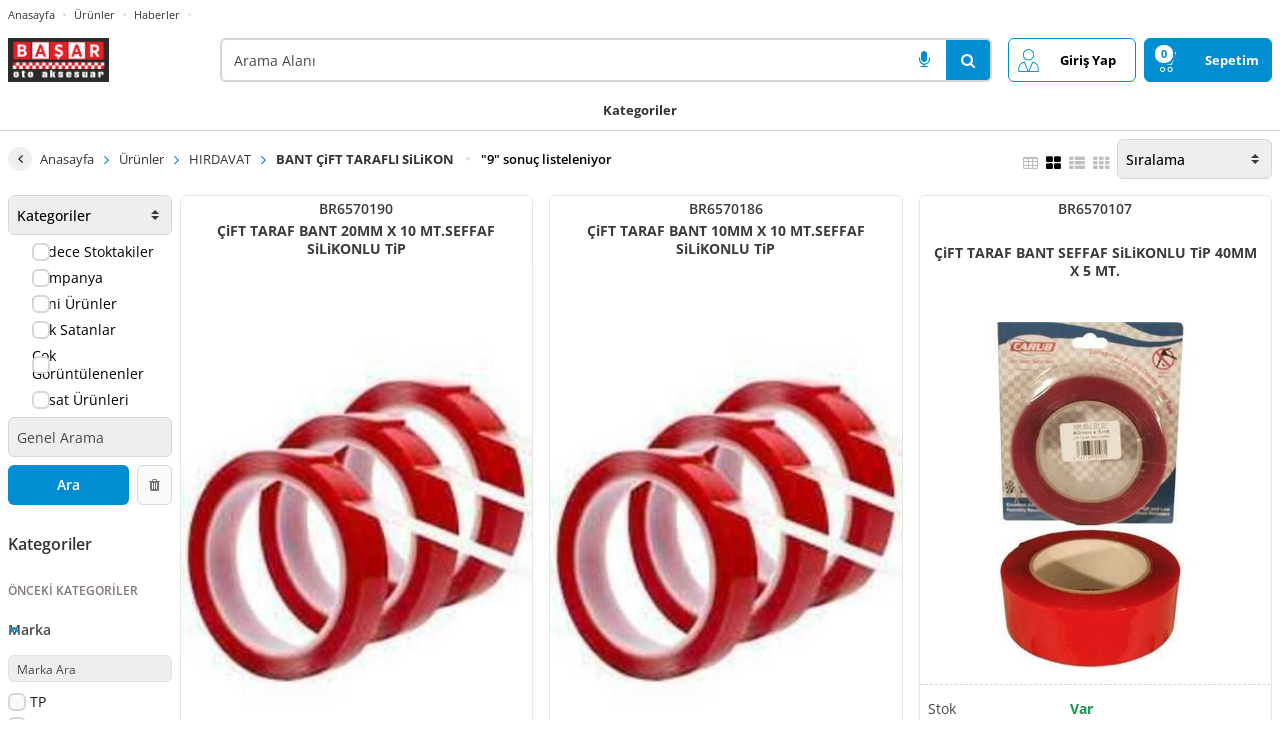

--- FILE ---
content_type: text/html; charset=utf-8
request_url: https://b4b.basaroto.com/tr/film-folyo/folyo-3d-karbon-c-99
body_size: 9666
content:
<!doctype html>
<html data-n-head-ssr lang="tr" data-n-head="%7B%22lang%22:%7B%22ssr%22:%22tr%22%7D%7D">
  <head >
    <meta data-n-head="ssr" charset="utf-8"><meta data-n-head="ssr" name="viewport" content="width=device-width, initial-scale=1"><meta data-n-head="ssr" name="format-detection" content="telephone=no"><meta data-n-head="ssr" name="keywords" content="null"><meta data-n-head="ssr" name="description" content="null"><meta data-n-head="ssr" data-hid="keywords" name="keywords" content="Başar Oto │ Toptan Oto Aksesuar Ürünler"><meta data-n-head="ssr" data-hid="description" name="description" content="Başar Oto │ Toptan Oto Aksesuar Ürünler"><title>Başar Oto │ Toptan Oto Aksesuar Ürünler</title><link data-n-head="ssr" rel="stylesheet" href="/master.css"><link data-n-head="ssr" rel="stylesheet" href="/font-awesome-p.min.css"><link data-n-head="ssr" rel="stylesheet" href="/icon-line-pro-style.css"><link data-n-head="ssr" rel="stylesheet" type="text/css" href="/designs/customV17.css"><link data-n-head="ssr" data-hid="icon" rel="icon" type="image/x-icon" href=""><link rel="preload" href="/_nuxt/1687564.js" as="script"><link rel="preload" href="/_nuxt/15c62ab.js" as="script"><link rel="preload" href="/_nuxt/css/ea86eef.css" as="style"><link rel="preload" href="/_nuxt/3cfd9b1.js" as="script"><link rel="preload" href="/_nuxt/css/7fe40ee.css" as="style"><link rel="preload" href="/_nuxt/e4f505f.js" as="script"><link rel="stylesheet" href="/_nuxt/css/ea86eef.css"><link rel="stylesheet" href="/_nuxt/css/7fe40ee.css">
  </head>
  <body >
    <div data-server-rendered="true" id="__nuxt"><!----><div id="__layout"><div class="bs-narrowscreen-site "><!----> <!----><!----><!----><!----><!----><!----><!----><!----><!----><!----><!----><!----><!----><!----><!----><!----><!----> <div class="bs-contentplaceholder1"><!----></div> <footer><!----> <div class="bs-footer-main-outer bs-footermenu0-outer"><div class="container"><div class="row"><div class="bs-fm-outer col-lg"><div class="bs-fm-innner"><div class="row"><div class="col-lg col-12"><!----></div></div></div></div></div></div></div><div class="bs-footer-main-outer bs-footermenu1-outer"><div class="container"><div class="row"><div class="bs-fm-outer col-lg"><div class="bs-fm-innner"><div class="row"><div class="col-lg col-12"><!----></div></div></div></div></div></div></div> <div class="bs-def-footer-outer"><div class="bs-def-footer-menu"><div class="container"><div class="row"><div class="col-lg-auto def-footer-left-clm"><!----></div> <div class="col-lg-auto def-footer-left-clm"><span class="bs-def-footer-link"><a>Çerez Ayarları</a></span></div> <div class="col-lg def-footer-right-clm"><img data-src="https://images.bayipro.com/_common/img/logo/payment_cards.svg?v=2" src="[data-uri]"></div></div></div></div> <a href="https://tr.b2bstore.com" target="_blank" class="bs-adv-v1"><div class="bs-adv-prepared">Bu site B2B Store E-ticaret paketleri ile hazırlanmıştır.</div> <img data-env="production" data-src="https://images.bayipro.com/_common/img/logo/b2bstore-logo-dark.svg" src="[data-uri]" class="bs-logo-corporate"></a></div></footer> <div class="bs-fixed-item-outer"><!----> <!----> <!----> <!----> <button title="Başa Dön" class="bs-arrowtotop d-none bs-fixed-item"><i class="fa fa-arrow-up"></i></button></div> <div class="bs-notice-outer bs-notice-false bs-notice-0"><i></i> 
  <!----></div> <!----> <!----> <!----> <!----> <!----> <!----> <!----> <!----> <!----> <!----> <!----> <!----> <!----> <!----> <!----> <div class="bs-zoom-popover" style="display:none;left:32px;top:0px;max-width:unset;"><!----> <!----></div> <style>
    :root {
      --layoutcolor: #008dd2;
      --layoutcolor2: #3c5916;
      --LayoutCssClass: 1;
      --borderstyle: 0;
      --screen: 1300px;
      --aspectratio: 1/1;
    }
  </style></div></div></div><script>window.__NUXT__=(function(a,b,c,d,e,f,g,h,i,j,k,l,m,n,o,p,q,r,s,t,u,v,w,x,y,z,A,B,C,D,E,F,G,H,I,J,K,L,M,N,O,P,Q,R,S,T,U,V,W,X){Q[0]=j;return {layout:"default",data:[{}],fetch:{"0":{filters:[],result:f,isresult:c,SearchWord:b,searchkeyword:f,filterkeyid:f,filtervalueid:f,prdpropval:f,prdpropval1:f,prdpropval2:f,prdpropval3:f,categoryid:["99"],brandid:f,seasonid:f,runflat:e,stock:e,campaignproducts:e,mostsaledproducts:e,newproducts:e,mostviewedproducts:e,dayproducts:e,weekproducts:e,TotalPage:e,PageSize:36,brandFilters:b,armFilters:[],filterarray:f,lastFiltered:b,scrollLoading:a,currentScrollPage:g,consumerprice:a}},error:f,state:{lang:x,st_langpath:x,isCookie:a,rememberLoginDays:90,preToken:b,hostName:K,stt_modalVisible:a,stt_loading:a,st_mobilemenu:c,st_leftmobilemenu:a,st_leftmobilemenudata:f,st_renderpd:a,settings:{$id:u,settings:{$id:L,Favicon:b,Address:b,Corporate:b,GoogleAdWordsReMarketingCode:b,GoogleAnalysticProfileID:b,GoogleAnalysticScript:b,PaymentLink:b,PhoneNumber:b,ProductImageAspectRatio:b,LayoutColor:"#008dd2",LayoutColor2:"#3c5916",ExportProductList:d,MaximumOrderQuantity:d,ParameterProductDetail2:d,ParameterProductSearch:d,ParameterStock:d,ProductServiceUrl:d,VariationShow:d,VariationVisible:d,HasStockVisible:i,HomeStyle:i,Layout:i,ProductTableStockType:i,SiteStatus:i,UseDesktopApi:i,ParameterAccount:"114",MainProducts:"128",ParameterProductDetail:"13633518676",ParameterMenu:"166854656",ParameterDesign:"1689073198795027",ParameterTheme:y,ParameterAdmin:"3298534932484",ParameterOrder:"6422530",ParameterLogin:"8913867",StoreName:"Başar Oto │ Toptan Oto Aksesuar",Logo:z,Logo2:z,LogoLogin:z,NoImageImage:"https:\u002F\u002Fimages.bayipro.com\u002Fb4b.basaroto.com\u002FImages\u002FBanner\u002Fhazirlaniyor.jpg",FrontLanguageCode:j,LanguageCode:x},DesignParameter:{$id:A,ShowProductImageDirectly:c,ProductDefaultViewBlockView:c,ProductDefaultViewLongBlockView:a,IconicMenuDisplaying:a,ColoredIconMenuDisplaying:c,NormalMenuDisplaying:a,ShowPictureInCategoryMenu:a,OvalView:d,ShowLeftCategoryMenuOnProducts:c,NarrowView:a,DealsOfTheDaySingleBanner:a,BrandMenuShowTop:c,ProductImageClickLarge:a,SpecialDesignOnMobile:a,ShowTopMenu:a,FixedB2BMenu:c,ShowLeftCategoryMenuV2:c,ShowHeaderMenu:c,ShowHomeProductsAsBanner:a,CategoryMenuShowLeft:a,CategoryMenuShowOnTop:a,DontShowB2BMenu:a,ShowB2BLogin:a,DontShowDealerMenu:a,NewMembershipPopUp:a,ShowHeaderMenuInLogin:a,ShowFooterMenuInLogin:a,HiddenMobileMenu:a,DarkCategoryMenu:a,HomeCategoryBannerVisible:a,HomeBrandBannerVisible:a,ShowDynamicSearch:a,DisplayNormalMenuDarkBackground:a,DesktopMenuDesignonMobile:a,CategoryMenuShowTopV2:c,DontShowSecondMenu:a,ShowDetailSearch:c,ShowFilter:c,EnergeticLogin:a,ProductDefaultViewPolyView:a,NoLineLimit:a,DontShowMainProductsTitle:a,SubcategoriesVisibleTogetherInCategoryMenu:a,ProductDefaultViewTableView:a,ShowDynamicSearchTop:a,DontShowB2BMenuWhenClickMyAccount:a,AccordionCategory:a,ShowDiscountCloseButton:c,ShowSearchBySound:c},ProductDetailParameter:{$id:B,ShowWeight:a,ShowVolume:a,DontShowBrand:c,DontShowRate:a,DontShowNormalPrice:c,DontShowPopUpPrice:a,DontShowActualPrice:c,DontShowPrice:a,DontShowUnit:a,DontShowImage:a,DontShowExpectedStock:c,DontShowNumberOfOrdersStartingToShip:c,DontShowRetailPrice:c,DontShowPackingType:c,DontShowOEM:c,DontShowEquivalentCode:c,DontShowProductCode:a,DontShowProductShortCode:c,DontShowProductShortDescriprion:c,DontShowVariation:c,DontShowVATRatio:c,DontShowCommissionRate:a,DontShowDiscount:a,DontShowManufacturerCode:c,ShowMinimumOrder:a,DontShowProductSmallImage:a,DontShowProductStockPage:c,DontUsingPagination:a,DontShowCompatibleTools:c,ShowProductionDate:a,ShowPrevNextProduct:a,DontShowVATExcludedIncludingPrice:c,DontShowSeason:c,ShowTireTag:a,ShowInstallmentInformation:a,ShowAlternativeProducts:a,ShowRelatedProducts:a,ShowOrderHistory:a,ShowComments:a,Icon1:a,Icon2:a,Icon3:a,Icon4:a,Icon5:a,Icon6:a,SmartSearchOption:a,ShowProductRequest:a,DontShowStock:a,ShowProductsOfTheSameBrand:a,ShowAddToCartByUnit:a,ShowOrigin:a,ShowBuyNowButton:a,ShowPurchasePrice:a,AdditionalField1:a,AdditionalField2:a,AdditionalField3:a,AdditionalField4:a,AdditionalField5:a,AdditionalField6:a,ShowStockNote:a,SalesmanDiscountAuthorization:a},MenuParameter:{$id:C,DontShowOrders:a,DontShowMessages:a,DontShowBalanceOrders:a,DontShowPaymentSystems:a,DontShowCartMenu:a,DontShowProduct:a,DontShowMostViewed:a,DontShowNewProducts:a,DontShowStockDescriptions:a,DontShowSorting:a,DontShowOutOfStockMenu:a,DontShowProductsMenu:a,DontShowAccountActivityMenu:a,DontShowBalanceMenu:a,DontShowValueTrackingMenu:a,DontShowAccountNumbersMenu:a,DontShowNewsMenu:a,DontShowFastOrderMenu:c,DontShowOnlinePaymentMenu:a,DontShowCreditCardPaymentMenu:a,DontShowSubDealerMenu:c,DontShowOfferMenu:c,DontShowOfferListMenu:c,DontShowCurrencyMenu:c,DontShowRequestsMenu:c,DontShowCategorySelection:a,DontShowBrandSelection:a,DontShowSeasonSelection:c,DontShowTodaysDealsSearch:a,DontShowBestsellersSearch:a,DontShowCampaignSearch:a,DontShowNewProductsSearch:a,DontShowTheMostViewedSearch:a,UseChatApplication:a,ShowInvoiceAddressOptionInAddAddress:a,DontShowLoginMenu:a,SaveSearchedWord:a,ShowIdentityNumberWhenAddingAddress:a,ShowCampaignButton:a,PoweredbyPirelliShow:a,ShowCountrySelectionAddingAddress:a,ShowGlobalSearch:a,ShowFuturePriceSelection:a,ShowOEMSearch:a,RequestPrivacyAgreementConfirmationInLogin:a,ShowWhatsAppSupport:a,ShowRunFlatFilter:a,DontShowCommentsMenu:a,DontShowCompanyCode:a,ProductSearchWithBarcode:a,SelectedStock:a,ShowBrandsMenu:a,ShowCompanyContent:a,ShowDeleteAccountMenu:a,ShowNotificationMenu:a,AddCartWithBarcode:a,ShowConsumerPriceSelection:a,ShowWeekProductsSearch:a,DontShowAddressUpdateButton:a,DontShowSmartSearch:a},ParameterAccount:{$id:D,DontShowLimit:a,DontShowTotalBalanceOrder:c,DontShowTotalDebt:a,DontShowTotalReceivable:a,DontShowLimitRemainingBalance:c,DontShowOtherBalance:c,DontShowTotalOrderInAccountBalance:c,DontShowBalanceLastMonth:a},ParameterAdmin:{$id:E,AddToCartForDepot:a,ShowField2ForOnlyCustomerRepresentative:a,AllCompaniesProductOrderHistoryShowsCustomerRepresentative:a,Return:a,SeperateLoginDealerAndMember:a,ShowEInvoice:a,ShowDBS:a,ShowBalanceMenuOnPayment:a,UsePreOrder:a,CompleteOrderDisable:a,ShowProductSearchAtCart:a,BannerRegionBased:a,UseSeoTag:a,HideCustomerRepresentativeLogin:a,ShowOnlinePaymentForCustomerRepresentative:a,ShowCategoryAtCart:a,BannerCompanyBased:a,DepotPartition:a},ExportProductList:{$id:v,ProductsExcelExport:a,CartPDFExport:a,AccountActivityExcelExport:a,CartExcelExport:a,OrderExcelExport:a,OrderPendingExcelExport:a,AccountActivityPdfExport:a},ParameterProductSearch:{$id:t,ShowQuickSearch:a,ShowPurchasePriceForOnlyCR:a,ShowDoubleSearch:a,ShowVINSearch:a},StockParameter:{$id:F,ShowDepots:a,ShowDepotsWithTheMouseOverTheStockValue:a,DontLetCustomersSeeTheDepotLetOnlyCustomerRepresentativesSee:a,CustomersCanSeeAllStocks:a,ShowDepotsEvenWithoutStock:a,IfStockIs0ShowAskForStock:a,DontShowStockWithoutLogin:a,ShowDepotsWhenClickAddCart:a},ProductDetailParameter2:{$id:G,ShowFixedPrice:a,DontShowDetailButton:a,HideCustomIcons:a,DontShowQuantityEntry:a,CompareShow:a,ShowPriceInVariation:a,IfThereIsNoStock:a,DontUseZoom:a,ShowCreditCardPrice:a,ProductDetailImagesFlatView:a,ShowPriceCode:a,ShowRemittancePrice:a,GetProductDetailImagesOpen:a,ShowBarcodeNumber:a,ShowVideo:a,RetailPricePopupShow:a,PricePopupShow:a,ExportPdfProductShow:a,DontShowBrandImage:a,ShowRelatedProductsByFilter:a,DontShowFilterOnProductDetail:a,ShowVariationImagesOnProductSearch:a,ShowOrderWithWhatsapp:a,TransposeVariationTable:a,ShowVariationField1:a,ShowVariationField2:a,ShowVariationPrice:a,ShowStockLogout:a,CloseSpecialPriceToCR:a,ShowPaymentMethodsPricesOnPopup:a,RelatedProductsByFilterBulkAddToCart:a,ShowCompatibleVehicles:a,ShowOpenInNewTab:a,DontShowProductSortSelection:a,DontGoProductDetailWhenClickProduct:a,ShowCampaignProductsInProductDetail:a,ShowShareOnSocialMediaInProductDetail:a,ShowPallet:a,ShowVariationImage:a},ParameterLogin:{$id:H,FirstName:c,LastName:c,Company:a,Phone:c,TaxOffice:a,TaxNo:a,City:c,County:c,Address:c,Email:c,DealerWebsite:a,TCCitizenNo:a,ContractApprovalOnApplication:a,HideMembershipButton:a,ShowNonMembershipShopping:a,DontShowSubDealerMenuSettings:a,PostCode:a,Description:a,RegisterText:a,Password:c,Personal:a,ShowShippingAndBillingAddressInAddingAddress:a,ShowUploadTaxPlateImage:a,MobilePhone:c},ParameterOrder:{$id:I,RequestContractApproval:a,RequestDeliveryAddressSelection:c,RequestCargoSelection:a,RequestInvoiceAddressSelection:a,BalanceOrderCheckAddToCart:a,DontShowExpiryDate:a,DontShowDeliveryDateOnPendingOrders:a,ShowCurrencyTotal:a,TotalQuantityByProductVarietyInCart:a,DontShowAccountActivityDescription:a,DontShowAddNewAddress:a,ShowNameWhoAddCart:a,DiscountByBrandAndPayment:a,ShowOrderSent:a,ShowMarketPlaceCode:a,ShowGiroOnAccountActivity:a,ShowMainProductsInCart:a,RequestReturnContractApproval:a,ShowCancelRequestInPendingOrders:a},ParameterPayment:{$id:M,ConfirmContract:a,CurrencySelectionForPayment:a,ShowOverdueInOnlinePayment:a},TableSettings:{$id:N,Price:"Size Özel",RetailPrice:"Piyasa fiyatı",Discount:"İndirim",ActualPrice:"Bayi Fiyatı",UnitPrice:k,Product:"Ürün",ProductCode:"Ürün Kodu",ProductShortCode:"D.O.T",Units:"Birim",Stock:"Stok",AddtoCart:"Sepete Ekle",Currency:"Dz",ProductPartCode:"OEM",OfTheDayProducts:"Günün Ürünleri",OfTheWeekProducts:"Haftanın Ürünleri",OfTheMonthProducts:"Ayın Ürünleri",Description:"Açıklama",Field1:O,Field2:"Ek Alan-2",Field3:"Ek Alan-3",Field4:"Ek Alan-4",Field5:"Ek Alan-5",Field6:"Ek Alan-6",SearchName:"Arama Alanı",Brand:w,RelatedProducts:"İlgili Ürünler",AlternativeProducts:"Alternatif Ürünler",HomeProducts:"Anasayfa Ürünleri",NewProducts:"Yeni Ürünler",MostSaled:"Çok Satanlar",MostViewed:"Çok Görüntülenenler",SaleProduct:O,OpportunityProducts:"Fırsat Ürünleri",BrandProducts:"Markanın Diğer Ürünleri",ProductsInfo:"Ürünler Bilgi",DealerMenu:"Menü",VehicleBrands:"Araç Markaları",VehicleModel:"Araç Model",VehicleYear:"Araç Yil",VehicleEngin:"Araç Motor",GeneralSearch:P,Compare:"Karşılaştırmak",Image:"Görsel",ProductionDate:"Dot",Origin:"Menşei",Season:"Mevsim",Tag:"Etiket",ManufacturerPartNumber:"Üretici Kodu",Icon1:"Icon-1",Icon2:"Icon-2",Icon3:"Icon-3",Icon4:"Icon-4",Icon5:"Icon-5",Icon6:"Icon-6",Purchase:"Alış",Tax:"KDV",ComingStock:"Yolda",ComingStockNote:"Yolda Not",MinQuantity:"Min. Adet",ProductEquivalent:"Ürün Eşdeğeri",Detail:"Detay",StockDescription:"Bu ürün stoğumuzda bulunmamaktadır",BalanceDescription:"Geçen aydan kalan bakiye",CreditPrice:"K.Kartı Fiyatı",DynamicSearchName:"Dinamik Arama Başlığı",Category:"Kategoriler",Proposal:"Teklif",TransferPrice:"Havale Fiyatı",ProposalList:"Teklif Listesi",Runflat:"Runflat",PackageType:"Ambalaj",NormalPrice:"Normal Fiyat",BarcodeNo:"Barkod No",Cargo:"Kargo",GeneralSearch1:P,CompanyContent:"Firma Sayfası",PriceWithTax:k,PriceWithoutTax:"KDV Hariç Fiyat",PaymentMethodDiscount:"Ödeme İskontosu",TotalProductDiscount:"Toplam Ürün İskontosu",QuantityLowerThanStockDescription:"Stok aşıldı ama sipariş verebilirsiniz.",PriceWithOrWithoutTax:k,CartPriceWithOrWithoutTax:k},LanguageCodes:{$id:y,$values:Q},PlatformID:u,Version:"\"0,9933330430439815\""},st_loginanimation:a,st_selectanimation:b,st_c_showonlystocks:J,st_c_productview:J,st_paymentlink:b,st_languages:Q,st_ismultiplelanguages:a,st_noticevisible:a,st_noticetype:e,st_noticemessage:b,st_noticeforever:a,st_languagemodal:a,st_isdesktop:c,st_accountarrearsmodal:a,st_notificationmodal:a,st_isversionchangedonserver:a,st_clientip:"18.223.15.246",st_useragent:"Mozilla\u002F5.0 (Macintosh; Intel Mac OS X 10_15_7) AppleWebKit\u002F537.36 (KHTML, like Gecko) Chrome\u002F131.0.0.0 Safari\u002F537.36; ClaudeBot\u002F1.0; +claudebot@anthropic.com)",st_serversideloaded:c,st_device:f,st_nolanguage:c,st_productserviceurl:d,accountactivity:{st_accountactivity:f,st_valormonthly:[],st_accountactivitymonthly:[],st_currency:[],st_year:f,st_showresult:a,st_shownorecord:a,st_showskeleton:c,st_totalpage:e,st_accountactivityalldatas:f,st_pdfisready:a,st_rendercustomerchange:a,st_accountarrearslist:[],st_accountarrearsdetaillist:[],st_showresultaccountarrears:a,st_shownorecordaccountarrears:a,st_balancelastmonthmodal:a},authorization:{HostAddress:K,st_isb2bplatform:a,st_isb2cplatform:c,st_isb2bb2cplatform:a,st_iscorporateplatform:a,st_tempcustomerid:"9ce223a6-0a06-45be-b653-68077eacc1e7",st_clienttokenerror:a,st_indexlink:"\u002Ftr\u002Furunler"},banner:{st_banner:{$id:u,BannerList:{$id:L,$values:[{$id:A,SortNo:g,Name:"BannerTop",Width:g,Height:g,kWidth:g,kHeight:a,SliderType:u,Resize:a,BannerPosition:"Top",Text:"fdfdffdfdfdfd",ShowTitle:a,BannerScreen:e,LanguageCode:j},{$id:B,SortNo:g,Name:q,Width:g,Height:g,kWidth:g,kHeight:a,SliderType:d,Resize:c,BannerPosition:r,Text:b,ShowTitle:a,BannerScreen:e,LanguageCode:j},{$id:C,SortNo:e,Name:"LoginBanner",Width:g,Height:g,kWidth:g,kHeight:a,SliderType:d,Resize:c,BannerPosition:"Login",Text:b,ShowTitle:a,BannerScreen:g,LanguageCode:j},{$id:D,SortNo:e,Name:R,Width:e,Height:e,kWidth:e,kHeight:a,SliderType:d,Resize:a,BannerPosition:S,Text:b,ShowTitle:a,BannerScreen:e,LanguageCode:j}]},BannerImageList:{$id:E,$values:[{$id:v,Name:R,ImageUrl:T,AlternateText:b,HeaderText:b,Url:b,ProductID:e,OpenInNewTab:s,ID:e,BannerPosition:S,LanguageCode:j,SliderType:d,Resize:a,Width:e,SortNo:e,Text:b,CompanyID:b,UsePopup:d,ShowOnlyCompaigners:b},{$id:t,Name:q,ImageUrl:T,AlternateText:b,HeaderText:b,Url:b,ProductID:e,OpenInNewTab:s,ID:e,BannerPosition:r,LanguageCode:j,SliderType:d,Resize:c,Width:g,SortNo:g,Text:b,CompanyID:b,UsePopup:d,ShowOnlyCompaigners:b},{$id:F,Name:q,ImageUrl:"https:\u002F\u002Fimages.bayipro.com\u002Fb4b.basaroto.com\u002FImages\u002FBanner\u002FBig\u002F1.png",AlternateText:b,HeaderText:b,Url:b,ProductID:e,OpenInNewTab:s,ID:e,BannerPosition:r,LanguageCode:j,SliderType:d,Resize:c,Width:g,SortNo:2,Text:b,CompanyID:b,UsePopup:d,ShowOnlyCompaigners:b},{$id:G,Name:q,ImageUrl:"https:\u002F\u002Fimages.bayipro.com\u002Fb4b.basaroto.com\u002FImages\u002FBanner\u002FBig\u002F2.png",AlternateText:b,HeaderText:b,Url:b,ProductID:e,OpenInNewTab:s,ID:e,BannerPosition:r,LanguageCode:j,SliderType:d,Resize:c,Width:g,SortNo:U,Text:b,CompanyID:b,UsePopup:d,ShowOnlyCompaigners:b},{$id:H,Name:q,ImageUrl:"https:\u002F\u002Fimages.bayipro.com\u002Fb4b.basaroto.com\u002FImages\u002FBanner\u002FBig\u002F3.png",AlternateText:b,HeaderText:b,Url:b,ProductID:e,OpenInNewTab:s,ID:e,BannerPosition:r,LanguageCode:j,SliderType:d,Resize:c,Width:g,SortNo:4,Text:b,CompanyID:b,UsePopup:d,ShowOnlyCompaigners:b},{$id:I,Name:q,ImageUrl:"https:\u002F\u002Fimages.bayipro.com\u002Fb4b.basaroto.com\u002FImages\u002FBanner\u002FBig\u002F4.png",AlternateText:b,HeaderText:b,Url:b,ProductID:e,OpenInNewTab:s,ID:e,BannerPosition:r,LanguageCode:j,SliderType:d,Resize:c,Width:g,SortNo:5,Text:b,CompanyID:b,UsePopup:d,ShowOnlyCompaigners:b}]}},st_bannerexistspopup:a,st_bannerexistslogin:a,st_bannerexistshomeleft:a},cart:{st_cart:f,st_cartcount:b,st_cartcount1:b,st_cargoid:d,st_confirmaddcartshow:a,st_confirmaddcartitem:f,st_confirmaddcarttitle:f,st_hasstockchanged:a,st_addressid:d,st_billingaddressid:d,st_renderaddcart:a,st_addcartanimation:a,st_addcartpriceid:e,st_addcartproductid:e,st_addcartcartid:e,st_totalpage:e,st_cartexport:f,st_showresult:a,st_shownorecord:a,st_showskeleton:c,st_addcartresult:e,st_carttotal:f,st_showresulttotal:a,st_shownorecordtotal:a,st_showskeletontotal:c,st_processing:a,st_addcarttype:e,st_deliveryaddress:[],st_billingaddress:[],st_pricetitle:b},content:{st_content:{},st_pagedesigncontent:{},st_error:a},contract:{st_logincontract:e,st_ordercontract:e,st_paymentcontract:e,st_registercontract:e,st_returncontract:e,st_contracttitle:f,st_contractdetail:f},cookie:{st_cookie:a},cookiesettings:{st_cookiesettings:a},currency:{st_currencystr:b,st_currency:b},customer:{st_editcustomer:f,st_subdealer:f},home:{productList:f,result128:[],result256:[],result512:[],result1024:[],result2048:[],result4096:[]},location:{},menu:{loading:a,menuList:{},allMenu:{},categoriesMenu:{},allCategoriesMenu:{},categoriesSubMenu:{},st_isleftmobilemenuexists:a,brandsMenu:{},contentMenu:{},menu_version:g},news:{newsData:[]},notice:{st_notice:b,st_noticecount:b},notification:{st_notification:b,st_notificationcount:e},order:{st_order:f,st_showresult:a,st_shownorecord:a,st_showskeleton:c,st_totalpage:e,st_issubdealerorder:a,st_allorderstotal:f,st_giro:{}},orderpending:{st_orderpending:f,st_showresult:a,st_shownorecord:a,st_showskeleton:c,st_totalpage:e},payment:{popup:a,status:b,code:b,data:b,errorCode:b,referenceTransactionId:b,paymentReferenceNo:b,st_selectedposbordercolor:b,st_selectedposlogo:b,st_selectedposmonth:b,st_extramonth:b,st_selectedlasttotalprice:b,st_selectedcurrencytoken:b,st_choosedposinfoshow:a,st_selecteddiscount:e,st_paymentlist:f,st_showresult:a,st_shownorecord:a,st_showskeleton:c,st_totalpage:e,st_issubdealerpayment:a,st_stripemodal:a,st_selectedprice:b},paymentmethod:{st_paymentmethod:{},st_paymentmethoddiscount:b,st_selectedpaymentmethodid:i,st_selectedpaymentmethodrecordtype:g,st_selectedpaymentmethodnote:b},popover:{st_display:V,st_positionx:e,st_positiony:e,st_img:b,st_text:b,st_timeout:f},priceswitch:{st_switchpriceclass:c},products:{products:[{$id:A,ProductID:8049,Stock:d,PriceID:16765,ProductPrices:{$id:B,PriceWithOrWithoutTaxTitle:k,UseMultiPrice:h,CurrencyToken:m,Price:"265,20",Discount:b,StockNumber:d},ProductDetails:{$id:C,ProductCode:"BR6570190",StockTypeName:n,ImageUrl:"https:\u002F\u002Fimages.bayipro.com\u002Fb4b.basaroto.com\u002FImages\u002FProduct\u002FProductPageImage\u002F804910MM SİLİKON.jpg",Purchasable:o,ProductName:"ÇiFT TARAF BANT 20MM X 10 MT.SEFFAF SiLiKONLU TiP",StockTypeID:l,PackageName:p,PackageQuantity:d,MainProducts:d,VariationID:d,IsPromotion:d,HasStock:h,FriendlyName:"\u002Fcift-taraf-bant-20mm-x-10-mtseffaf-silikonlu-tip-p-8049"},Depots:{$id:D,$values:[]},Filter:{$id:E,$values:[]},VariationImage:{$id:v,$values:[]}},{$id:t,ProductID:8047,Stock:d,PriceID:14784,ProductPrices:{$id:F,PriceWithOrWithoutTaxTitle:k,UseMultiPrice:h,CurrencyToken:m,Price:"183,60",Discount:b,StockNumber:d},ProductDetails:{$id:G,ProductCode:"BR6570186",StockTypeName:n,ImageUrl:"https:\u002F\u002Fimages.bayipro.com\u002Fb4b.basaroto.com\u002FImages\u002FProduct\u002FProductPageImage\u002F10MM SİLİKON.jpg",Purchasable:o,ProductName:"ÇiFT TARAF BANT 10MM X 10 MT.SEFFAF SiLiKONLU TiP",StockTypeID:l,PackageName:p,PackageQuantity:d,MainProducts:d,VariationID:d,IsPromotion:d,HasStock:h,FriendlyName:"\u002Fcift-taraf-bant-10mm-x-10-mtseffaf-silikonlu-tip-p-8047"},Depots:{$id:H,$values:[]},Filter:{$id:I,$values:[]},VariationImage:{$id:M,$values:[]}},{$id:N,ProductID:1125,Stock:i,PriceID:18304,ProductPrices:{$id:y,PriceWithOrWithoutTaxTitle:k,UseMultiPrice:h,CurrencyToken:m,Price:"348,84",Discount:b,StockNumber:i},ProductDetails:{$id:"18",ProductCode:"BR6570107",StockTypeName:n,ImageUrl:"https:\u002F\u002Fimages.bayipro.com\u002Fb4b.basaroto.com\u002FImages\u002FProduct\u002FProductPageImage\u002FCIFT-TARAF-BANT-SEFFAF-SILIKONLU_99571_1.jpg",Purchasable:o,ProductName:"ÇiFT TARAF BANT SEFFAF SiLiKONLU TiP 40MM X 5 MT.",StockTypeID:l,PackageName:p,PackageQuantity:d,MainProducts:d,VariationID:d,IsPromotion:d,HasStock:h,FriendlyName:"\u002Fcift-taraf-bant-seffaf-silikonlu-tip40mm-x-5-mt-p-1125"},Depots:{$id:"19",$values:[]},Filter:{$id:l,$values:[]},VariationImage:{$id:"21",$values:[]}},{$id:"22",ProductID:1124,Stock:i,PriceID:20534,ProductPrices:{$id:"23",PriceWithOrWithoutTaxTitle:k,UseMultiPrice:h,CurrencyToken:m,Price:"263,16",Discount:b,StockNumber:i},ProductDetails:{$id:"24",ProductCode:"BR6570106",StockTypeName:n,ImageUrl:"https:\u002F\u002Fimages.bayipro.com\u002Fb4b.basaroto.com\u002FImages\u002FProduct\u002FProductPageImage\u002FCIFT-TARAF-BANT-SEFFAF-SILIKONLU_99570_1.jpg",Purchasable:o,ProductName:"ÇiFT TARAF BANT SEFFAF SiLiKONLU TiP 30MM X 5 MT.",StockTypeID:l,PackageName:p,PackageQuantity:d,MainProducts:d,VariationID:d,IsPromotion:d,HasStock:h,FriendlyName:"\u002Fcift-taraf-bant-seffaf-silikonlu-tip30mm-x-5-mt-p-1124"},Depots:{$id:"25",$values:[]},Filter:{$id:"26",$values:[]},VariationImage:{$id:"27",$values:[]}},{$id:"28",ProductID:1123,Stock:d,PriceID:15148,ProductPrices:{$id:"29",PriceWithOrWithoutTaxTitle:k,UseMultiPrice:h,CurrencyToken:m,Price:"214,20",Discount:b,StockNumber:d},ProductDetails:{$id:"30",ProductCode:"BR6570105",StockTypeName:n,ImageUrl:"https:\u002F\u002Fimages.bayipro.com\u002Fb4b.basaroto.com\u002FImages\u002FProduct\u002FProductPageImage\u002FCIFT-TARAF-BANT-SEFFAF-SILIKONLU_99569_1.jpg",Purchasable:o,ProductName:"ÇiFT TARAF BANT SEFFAF SiLiKONLU TiP 24MM X 5 MT.",StockTypeID:l,PackageName:p,PackageQuantity:d,MainProducts:d,VariationID:d,IsPromotion:d,HasStock:h,FriendlyName:"\u002Fcift-taraf-bant-seffaf-silikonlu-tip24mm-x-5-mt-p-1123"},Depots:{$id:"31",$values:[]},Filter:{$id:"32",$values:[]},VariationImage:{$id:"33",$values:[]}},{$id:"34",ProductID:1122,Stock:i,PriceID:17210,ProductPrices:{$id:"35",PriceWithOrWithoutTaxTitle:k,UseMultiPrice:h,CurrencyToken:m,Price:"177,48",Discount:b,StockNumber:i},ProductDetails:{$id:"36",ProductCode:"BR6570104",StockTypeName:n,ImageUrl:"https:\u002F\u002Fimages.bayipro.com\u002Fb4b.basaroto.com\u002FImages\u002FProduct\u002FProductPageImage\u002FCIFT-TARAF-BANT-SEFFAF-SILIKONLU_99568_1.jpg",Purchasable:o,ProductName:"ÇiFT TARAF BANT SEFFAF SiLiKONLU TiP 20MM X 5 MT.",StockTypeID:l,PackageName:p,PackageQuantity:d,MainProducts:d,VariationID:d,IsPromotion:d,HasStock:h,FriendlyName:"\u002Fcift-taraf-bant-seffaf-silikonlu-tip20mm-x-5-mt-p-1122"},Depots:{$id:"37",$values:[]},Filter:{$id:"38",$values:[]},VariationImage:{$id:"39",$values:[]}},{$id:"40",ProductID:1121,Stock:i,PriceID:18017,ProductPrices:{$id:"41",PriceWithOrWithoutTaxTitle:k,UseMultiPrice:h,CurrencyToken:m,Price:"136,68",Discount:b,StockNumber:i},ProductDetails:{$id:"42",ProductCode:"BR6570103",StockTypeName:n,ImageUrl:"https:\u002F\u002Fimages.bayipro.com\u002Fb4b.basaroto.com\u002FImages\u002FProduct\u002FProductPageImage\u002FCIFT-TARAF-BANT-SEFFAF-SILIKONLU_99567_1.jpg",Purchasable:o,ProductName:"ÇiFT TARAF BANT SEFFAF SiLiKONLU TiP 15MM X 5 MT.",StockTypeID:l,PackageName:p,PackageQuantity:d,MainProducts:d,VariationID:d,IsPromotion:d,HasStock:h,FriendlyName:"\u002Fcift-taraf-bant-seffaf-silikonlu-tip15mm-x-5-mt-p-1121"},Depots:{$id:"43",$values:[]},Filter:{$id:"44",$values:[]},VariationImage:{$id:"45",$values:[]}},{$id:"46",ProductID:1120,Stock:d,PriceID:19359,ProductPrices:{$id:"47",PriceWithOrWithoutTaxTitle:k,UseMultiPrice:h,CurrencyToken:m,Price:"91,80",Discount:b,StockNumber:d},ProductDetails:{$id:"48",ProductCode:"BR6570101",StockTypeName:n,ImageUrl:"https:\u002F\u002Fimages.bayipro.com\u002Fb4b.basaroto.com\u002FImages\u002FProduct\u002FProductPageImage\u002FCIFT-TARAF-BANT-SEFFAF-SILIKONLU_99566_1.jpg",Purchasable:o,ProductName:"ÇiFT TARAF BANT SEFFAF SiLiKONLU TiP 10MM X 5 MT.",StockTypeID:l,PackageName:p,PackageQuantity:d,MainProducts:d,VariationID:d,IsPromotion:d,HasStock:h,FriendlyName:"\u002Fcift-taraf-bant-seffaf-silikonlu-tip10mm-x-5-mt-p-1120"},Depots:{$id:"49",$values:[]},Filter:{$id:"50",$values:[]},VariationImage:{$id:"51",$values:[]}},{$id:"52",ProductID:915,Stock:i,PriceID:15631,ProductPrices:{$id:"53",PriceWithOrWithoutTaxTitle:k,UseMultiPrice:h,CurrencyToken:m,Price:"279,60",Discount:b,StockNumber:i},ProductDetails:{$id:"54",ProductCode:"TP109934",StockTypeName:n,ImageUrl:"https:\u002F\u002Fimages.bayipro.com\u002Fb4b.basaroto.com\u002FImages\u002FProduct\u002FProductPageImage\u002F356356552635656.jpg",Purchasable:o,ProductName:"ÇiFT TARAF BANT SEFFAF SiLiKONLU TiP 10MM X 33 MT.",StockTypeID:l,PackageName:p,PackageQuantity:d,MainProducts:d,VariationID:d,IsPromotion:d,HasStock:h,FriendlyName:"\u002Fcift-taraf-bant-seffaf-silikonlu-tip10mm-x-33-mt-p-915"},Depots:{$id:"55",$values:[]},Filter:{$id:"56",$values:[]},VariationImage:{$id:"57",$values:[]}}],exportedProducts:[],exportedProductsID:[],stt_loading:a,total:v,pageCount:g,filters:[],breadcrumb:{$id:"58",$values:[{$id:"59",CategoryID:12,CategoryName:"HIRDAVAT",FriendlyName:"\u002Fhirdavat-c-12"},{$id:"60",CategoryID:99,CategoryName:"BANT ÇiFT TARAFLI SiLiKON",FriendlyName:"\u002Fhirdavat\u002Fbant-cift-tarafli-silikon-c-99"}]},productFilter:[{$id:"62",FilterKeyID:d,FilterKeyName:w,DesignType:d,FilterKeySortNo:f,LanguageCode:f,KeyLanguageCode:f,FilterList:{$id:"63",$values:[{$id:"64",FilterKeyID:d,FilterKeyName:w,FilterValueName:"TP",FilterValueID:W,FilterValueIDEnabled:W,DesignType:d,FilterKeySortNo:b,FilterValueSortNo:b,LanguageCode:j,KeyLanguageCode:j,Checked:a},{$id:"65",FilterKeyID:d,FilterKeyName:w,FilterValueName:"CARUB",FilterValueID:t,FilterValueIDEnabled:t,DesignType:d,FilterKeySortNo:b,FilterValueSortNo:b,LanguageCode:j,KeyLanguageCode:j,Checked:a}]}}],st_closeheadermenu:b,st_productquicksearchshow:a,st_productquicksearchtype:f,st_detailsearchmodal:a,st_relatedproducts:f,st_compatibleproducts:f,st_compatibleproductsdetail:f,st_variationonproducts:f,st_variationdetailsonproducts:f,st_variationonproductsmodal:a,st_selectedproduct:f,st_stockmodal:a,st_stockmodaldata:f,st_error:a,st_productsearchmodal:a,st_productfiltermodal:a,st_productorderhistory:{},st_showresultproductorderhistory:a,st_shownorecordproductorderhistory:a,st_showskeletonproductorderhistory:c,st_productscroll:e,st_productsearchpath:"\u002Ftr\u002Ffilm-folyo\u002Ffolyo-3d-karbon-c-99_currentScrollPage=1",st_currentscrollpage:g,st_compatiblevehicles:[],st_clickimagemodal:a,st_addtocartfordepotmodal:a,st_depot:[]},promotion:{st_promotionmodal:a,st_promotionproduct:[],st_showresultpromotionproduct:a,st_shownorecordpromotionproduct:a,st_showskeletonpromotionproduct:c,st_promotion:[],st_promotiontitle:f,st_promotiondescription:f},seo:{st_title:f,st_keyword:f,st_description:f,st_hone:f},service:{st_unauthorized:a},support:{st_return:f,st_showresult:a,st_shownorecord:a,st_showskeleton:c},switch:{st_switchpriceclass:c,st_switchdoublesearchclass:a,st_switchcookiesettings1:a,st_switchcookiesettings2:a,st_switchcookiesettings3:a},tab:{st_tab_productdetail_0:c,st_tab_productdetail_1:a,st_tab_productdetail_2:a,st_tab_productdetail_3:a,st_tab_productdetail_4:a,st_tab_productdetail_5:a,st_tab_productdetail_6:a,st_tab_paymentmethod:e},user:{st_islogin:a,st_user:[],st_maxage:31104000,st_clienttoken:"eyJhbGciOiJIUzI1NiIsInR5cCI6IkpXVCJ9.[base64].LcxXk_h7pddOB9k2wJuGD3cdAvLL1o9E3UW09EIGiMo",st_usertoken:J},validation:{},valor:{st_valormodal:a},zoom:{st_display:V,st_positionx:e,st_positiony:e,st_img:b,st_imgwidth:e,st_imgheight:e,st_zoomratio:U,st_lenswidth:150,st_lensheight:200,st_timeout:f},i18n:{routeParams:{}},auth:{user:f,loggedIn:a,strategy:b}},serverRendered:c,routePath:"\u002Ftr\u002Ffilm-folyo\u002Ffolyo-3d-karbon-c-99",config:{siteEnv:"production",servicecon:"https:\u002F\u002Fb2bstore.com.tr",serviceurl:"https:\u002F\u002Fb2bstore.com.tr:14500\u002Fservices\u002F",gatewayurl:"https:\u002F\u002Fb2bstore.com.tr:14500\u002F",universalurl:"https:\u002F\u002Fb2bstore.com.tr:14600\u002F",authurl:X,localurl:"http:\u002F\u002Flocalhost:",axios:{baseURL:X},_app:{basePath:"\u002F",assetsPath:"\u002F_nuxt\u002F",cdnURL:f}}}}(false,"",true,"0",0,null,1,"False","1","TR","KDV Dahil Fiyat","20","TL","AD","True","Adet","Ana Sayfa Banner","Home","_self","10","2","9","Marka","tr","17","https:\u002F\u002Fimages.bayipro.com\u002Fb4b.basaroto.com\u002FImages\u002FBanner\u002Fbasaroto2.png","4","5","6","7","8","11","12","13","14",void 0,"b4b.basaroto.com","3","15","16","Kampanya","Genel Arama",Array(1),"posbanner","Payment","https:\u002F\u002Fimages.bayipro.com\u002Fb4b.basaroto.com\u002FImages\u002FBanner\u002FBig\u002F11111111 – 2.png",3,"none","69","https:\u002F\u002Fb2bstore.com.tr:14501\u002Fapi\u002F"));</script><script src="/_nuxt/1687564.js" defer></script><script src="/_nuxt/15c62ab.js" defer></script><script src="/_nuxt/3cfd9b1.js" defer></script><script src="/_nuxt/e4f505f.js" defer></script><noscript data-n-head="ssr" data-body="true"></noscript>
  </body>
</html>


--- FILE ---
content_type: text/css; charset=UTF-8
request_url: https://b4b.basaroto.com/_nuxt/css/7fe40ee.css
body_size: 9068
content:
.owl-item span{align-items:center;bottom:0;display:flex;height:100%;inset-inline-end:0;inset-inline-start:0;justify-content:center;position:absolute;top:0}.bs-banner-scale-animation .bs-banner-img{border-radius:var(--borderstyle)}.bs-banner-scale-animation .owl-item.active img{transform:scale(1);transition:.3s}.bs-banner-scale-animation .owl-item img{transform:scale(.95);transform-origin:right center;transition:.3s}.bs-banner-scale-animation .owl-item.active+.owl-item img{transform-origin:left center}.owl-stage{transition:.3s!important}.bs-mp-group-banner[data-v-506fa90e]{overflow-x:hidden}.bs-mp-group-banner .bs-mp-group-inner[data-v-506fa90e]{flex-wrap:nowrap;transition:.3s}button[data-v-506fa90e]{align-items:center;background-color:#fff;display:flex;font-size:26px;height:40px;justify-content:center;position:absolute;top:calc(50% - 20px);width:40px;z-index:1}button[data-v-506fa90e]:before{font-family:FontAwesome}button.left[data-v-506fa90e]{border-end-end-radius:100%;border-end-start-radius:0;border-start-end-radius:100%;border-start-start-radius:0;box-shadow:4px 0 4px -2px #000;inset-inline-start:0;padding-inline-end:var(--gap)}button.right[data-v-506fa90e]{border-end-end-radius:0;border-end-start-radius:100%;border-start-end-radius:0;border-start-start-radius:100%;box-shadow:-4px 0 4px -2px #000;inset-inline-end:0;padding-inline-start:var(--gap)}button.left[data-v-506fa90e]:before{content:"\f104"}button.right[data-v-506fa90e]:before{content:"\f105"}button[data-v-506fa90e]:hover{background-color:var(--layoutcolor);color:#fff}:root .bs-skeleton-outer{--skeletonanimationwidth:120px}@keyframes skeleton-animation{0%{inset-inline-start:calc(var(--skeletonanimationwidth)*-1)}to{inset-inline-start:100%}}.skeleton .s-img:before,.skeleton .s-line:before{-webkit-animation:skeleton-animation 1.5s infinite;animation:skeleton-animation 1.5s infinite;background:linear-gradient(90deg,hsla(0,0%,100%,0),#f1f1f1,hsla(0,0%,100%,0));content:"";display:block;height:100%;position:absolute;top:0;width:var(--skeletonanimationwidth);z-index:1}.skeleton{background-color:transparent!important;border:0!important;margin-bottom:16px;overflow:hidden;position:relative;width:100%}.skeleton,.skeleton:hover{box-shadow:none!important}.skeleton .s-img{top:0}.skeleton .s-img,.skeleton .s-line{background-color:#f5f5f5;border-radius:var(--borderstyle);inset-inline-start:0;overflow:hidden;position:absolute}.skeleton .s-line{height:20px;inset-inline-end:0;margin-bottom:8px}.view-list .skeleton{height:78px}.view-list .skeleton .s-img{height:76px;width:128px}.view-list .skeleton .s-line{inset-inline-start:136px}.view-list .skeleton .s-line.first{top:0;width:calc(100% - 136px)}.view-list .skeleton .s-line.second{top:28px;width:25%}.view-list .skeleton .s-line.third{top:56px;width:50%}.view-block .skeleton{height:268px}.view-block .skeleton .s-img{height:170px;width:100%}.view-block .skeleton .s-line{width:100%}.view-block .skeleton .s-line.first{top:178px}.view-block .skeleton .s-line.second{top:206px;width:75%}.view-block .skeleton .s-line.third{top:234px;width:50%}.bs-skeleton-outer.view-table{-webkit-border-vertical-spacing:8px;border:0;margin-top:-8px}.view-table .skeleton{height:20px}.bs-skeleton-outer.view-table .row-id{background-color:#f5f5f5!important}.view-detail .s-img{display:none}.view-detail .skeleton.row-id{-webkit-box-flex:0px;-ms-flex:0 0 100%;flex:0 0 100%;height:600px;max-width:100%}.view-detail .skeleton .s-line.first{height:40px;top:0}.view-detail .skeleton .s-line.second{height:calc(100% - 48px);inset-inline-end:inherit;top:48px;width:calc(33.33333% - 4px)}.view-detail .skeleton .s-line.third{height:calc(100% - 48px);inset-inline-start:inherit;top:48px;width:calc(66.66667% - 4px)}.view-poly .skeleton{height:268px}.view-poly .skeleton .s-img{height:170px;width:100%}.view-poly .skeleton .s-line{width:100%}.view-poly .skeleton .s-line.first{top:178px}.view-poly .skeleton .s-line.second{top:206px;width:75%}.view-poly .skeleton .s-line.third{top:234px;width:50%}@media (max-width:1100px){.bs-skeleton-outer.view-table .row-id{background-color:#eee!important}.view-detail .skeleton{margin-top:var(--gap)}.view-detail .skeleton .s-line.second,.view-detail .skeleton .s-line.third{width:calc(100% - 4px)}}.view-detail .bs-logout-prd .bs-addbasket-outer{margin-top:127px}.view-block .bs-logout-prd .buy-id{margin-top:8px!important}.move[data-v-e744624a]{align-items:center;color:#666;display:flex;font-size:28px;font-weight:500;height:40px;justify-content:center;position:absolute;top:calc(50% - 20px);width:40px;z-index:1}.big .move[data-v-e744624a]{background-color:#fff;border-radius:100%;box-shadow:0 4px 4px #33333329}.big .prev[data-v-e744624a]{inset-inline-start:calc(var(--gap)*1)}.big .next[data-v-e744624a]{inset-inline-end:calc(var(--gap)*1)}.move[data-v-e744624a]:after{font-family:FontAwesome}.prev[data-v-e744624a]:after{content:"\f104"}.next[data-v-e744624a]:after{content:"\f105"}.big[data-v-e744624a]{position:relative}.big img[data-v-e744624a]{aspect-ratio:var(--aspectratio);border-end-end-radius:0;border-end-start-radius:0;border-start-end-radius:var(--borderstyle);border-start-start-radius:var(--borderstyle);object-fit:contain}.big .number[data-v-e744624a]{background-color:#dad8d9;border-radius:15px;bottom:var(--gap);color:#999;font-size:12px;font-weight:700;inset-inline-end:0;inset-inline-start:0;margin:auto;padding:0 var(--gap);position:absolute;text-align:center;width:max-content}.small[data-v-e744624a]{position:relative}.small .move[data-v-e744624a]{font-size:20px;font-weight:600}.small-inner[data-v-e744624a]{-ms-overflow-style:none;display:flex;margin:var(--gap) 40px;overflow-x:auto;scroll-behavior:smooth;scrollbar-width:none}.small-content[data-v-e744624a]{align-items:center;display:flex}.small img[data-v-e744624a]{aspect-ratio:var(--aspectratio);border-radius:var(--borderstyle);margin:0 4px;object-fit:contain;padding:0;width:50px}.small img.active[data-v-e744624a]{border:2px solid var(--layoutcolor)}.small .prev[data-v-e744624a]{inset-inline-start:0}.small .next[data-v-e744624a]{inset-inline-end:0}.big .loading[data-v-e744624a]{background-color:#fff;bottom:0;inset-inline-end:0;inset-inline-start:0;position:absolute;top:0;z-index:10}.bs-banner-pd-modal-outer .big img[data-v-e744624a],.bs-banner-pd-modal-outer .big[data-v-e744624a],.bs-banner-pd-modal-outer .bs-banner-pd[data-v-e744624a]{height:100%}.bs-banner-pd-modal-outer .small[data-v-e744624a]{bottom:0;inset-inline-end:0;inset-inline-start:0;position:absolute}.bs-banner-pd-modal-outer .number[data-v-e744624a]{bottom:unset;top:var(--gap)}.bs-banner-pd img[data-v-e744624a]{aspect-ratio:var(--aspectratio);background-color:#fff}.bs-img-zoom-lens{background-color:#fff;display:none;opacity:.4;pointer-events:none;position:absolute;z-index:50}.bs-zoom-cursor:hover{cursor:crosshair}.big:hover .bs-img-zoom-lens{display:block}.lds-roller{display:inline-block;height:80px;position:absolute;transform:scale(.3);width:80px}.lds-roller div{animation:lds-roller 1.2s cubic-bezier(.5,0,.5,1) infinite;transform-origin:40px 40px}.lds-roller div:after{background:#fff;border-radius:50%;content:" ";display:block;height:7px;margin-block:-4 0;margin-inline-end:0;margin-inline-start:-4px;position:absolute;width:7px}.lds-roller div:first-child{animation-delay:-36ms}.lds-roller div:first-child:after{inset-inline-start:63px;top:63px}.lds-roller div:nth-child(2){animation-delay:-72ms}.lds-roller div:nth-child(2):after{inset-inline-start:56px;top:68px}.lds-roller div:nth-child(3){animation-delay:-.108s}.lds-roller div:nth-child(3):after{inset-inline-start:48px;top:71px}.lds-roller div:nth-child(4){animation-delay:-.144s}.lds-roller div:nth-child(4):after{inset-inline-start:40px;top:72px}.lds-roller div:nth-child(5){animation-delay:-.18s}.lds-roller div:nth-child(5):after{inset-inline-start:32px;top:71px}.lds-roller div:nth-child(6){animation-delay:-.216s}.lds-roller div:nth-child(6):after{inset-inline-start:24px;top:68px}.lds-roller div:nth-child(7){animation-delay:-.252s}.lds-roller div:nth-child(7):after{inset-inline-start:17px;top:63px}.lds-roller div:nth-child(8){animation-delay:-.288s}.lds-roller div:nth-child(8):after{inset-inline-start:12px;top:56px}@keyframes lds-roller{0%{transform:rotate(0deg)}to{transform:rotate(1turn)}}.page{background:#fff;border:1px solid var(--brdcolor);display:grid;gap:5mm;margin:10mm auto;padding:25mm 10mm 10mm;position:relative}.vertical_page{grid-template-columns:repeat(3,1fr);grid-template-rows:repeat(3,1fr);height:297mm;width:210mm}.vertical_page .page_number{align-items:center;bottom:0;display:flex;height:10mm;justify-content:center;position:absolute;text-align:center;width:100%}.vertical_page .export_item{border:1px solid var(--brdcolor);height:100%;padding:var(--gap);position:relative;width:100%}.vertical_page .product_img{height:160px;margin-bottom:var(--gap);object-fit:contain}.horizontal_page{align-items:center;gap:5mm;grid-template-columns:repeat(3,1fr);grid-template-rows:repeat(1,1fr);height:210mm;width:297mm}.horizontal_page .page_number{align-items:center;bottom:0;display:flex;height:10mm;justify-content:center;position:absolute;text-align:center;width:100%}.horizontal_page .export_item{border:1px solid var(--brdcolor);height:450px;padding:var(--gap);position:relative;width:100%}.horizontal_page .product_img{height:240px;margin-bottom:var(--gap);object-fit:contain}.page .info_item span{font-weight:700}.export_pdf_tool_con .bs-btn-icon{justify-content:center;width:100%}.export_area .bs-print-logo{display:block;inset-inline-end:0;inset-inline-start:10mm;position:absolute;top:2.5mm;z-index:1}@media print{body,page{box-shadow:0;margin:0}@page horizontal{size:287mm 210mm;margin:0}@page vertical{size:210mm 297mm;margin:0}body:has(>.horizontal_page),html:has(>.horizontal_page){height:210mm;page:horizontal;width:297mm}body:has(>.vertical_page),html:has(>.vertical_page){height:297mm;page:vertical;width:210mm}.page{background:initial;border:initial;border-radius:initial;box-shadow:none;margin:0;min-height:auto;page-break-after:always;width:auto}}.bs-warning[data-v-08b31154]{align-items:center;background-color:#fff1e6;border:1px solid #fff1e6;color:#333;display:flex;justify-content:center;margin-bottom:var(--gap);min-height:var(--hsize);padding:var(--gap);position:relative;text-align:center}.bs-warning .bs-warning-icon[data-v-08b31154]{align-items:center;color:#f27a1a;display:inline-flex;margin-inline-end:var(--gap)}.bs-warning .bs-warning-icon[data-v-08b31154]:before{content:"\f002";font-family:FontAwesome}.bs-warning-btn[data-v-08b31154]{margin-inline-start:auto;margin-bottom:0;width:240px}.bs-warning-close[data-v-08b31154]{align-items:center;border-radius:50%;color:#f27a1a;display:flex;font-size:26px;height:30px;justify-content:center;margin-inline-start:auto;min-width:30px;width:30px}.bs-warning-close[data-v-08b31154]:hover{background-color:#fff1e6}@media (max-width:1100px){.bs-warning-btn[data-v-08b31154]{margin-top:var(--gap);width:100%}}.list-item{display:none}.bs-filter-active+.list-item{display:block}.bs-clear-filter{background-color:#eee;border-radius:var(--borderstyle);color:#333;font-size:11px;padding:2px 4px}.bs-clear-filter:hover{background-color:#e6e6e6}.bs-clear-filter:after{align-items:center;border-radius:100%;color:#777;content:"\f00d";display:inline-flex;font-family:FontAwesome;font-size:10px;justify-content:center}.bs-img-zoom-area{background-color:#fff;border:1px solid var(--brdcolor);border-radius:var(--borderstyle);height:100%;inset-inline-start:calc(var(--gap)*2);overflow:hidden;position:absolute;top:0;width:calc(100% - var(--gap));z-index:50}.bs-img-zoom-area img{object-fit:contain;position:absolute;transition:.3s}.bs-radio-variation-inner{align-items:flex-start;background-color:#fff;display:flex;flex-wrap:wrap;height:calc(100% - var(--gap));justify-content:center;margin-block:0 var(--gap);min-height:32px;min-width:48px;overflow:hidden;padding:var(--gap);position:relative;text-align:center;word-break:break-all}.bs-radio-variation-inner label{height:100%;width:100%}.bs-radio-variation:hover input+span{border-color:#999}.bs-radio-variation input{display:none}.bs-radio-variation input+span{border:1px solid #ccc;border-radius:var(--borderstyle);bottom:0;inset-inline-end:0;inset-inline-start:0;position:absolute;top:0}.bs-radio-variation input+span:hover{cursor:pointer}.bs-radio-variation input:checked+span{border:1px solid var(--layoutcolor)}.view-detail .bs-addbasket-outer.bs-variation-addcart{width:100%}.bs-variation-quantity-outer{align-items:center;display:flex;flex-wrap:nowrap}.bs-variation-outer input{font-size:13px;padding:0;text-align:center;width:28px}.bs-variation-outer td{position:relative}.bs-radio-variation img:has([src]){height:50px;object-fit:contain}.bs-radio-variation-title{color:#484848;margin-bottom:var(--gap)}.bs-radio-variation-value-name{background-color:#eee;width:100%}.bs-multiple-table-variation-outer{max-height:400px;overflow-x:auto;overflow-y:auto;width:100%}.bs-multiple-table-variation-outer th{position:-webkit-sticky;position:sticky;top:-1px;z-index:1}.bs-variation-table .bs-quantity-outer{-webkit-box-flex:0;-ms-flex:0 0 100%;flex:0 0 100%;margin-inline-end:0;max-width:100%}.bs-variation-outer .bs-v-o{margin-top:var(--gap)}.bs-variation-quantity-btn{background-color:#f5f5f5;color:#999;font-size:10px;width:22px}.bs-variation-quantity-btn:hover{background-color:#eee}.bs-variation-quantity-btn:before{font-family:FontAwesome}.bs-variation-inc-btn:before{content:"\f067"}.bs-variation-dec-btn{border-end-end-radius:0;border-end-start-radius:var(--borderstyle);border-inline-end:0;border-start-end-radius:0;border-start-start-radius:var(--borderstyle)}.bs-variation-inc-btn{border-end-end-radius:var(--borderstyle);border-end-start-radius:0;border-inline-start:0;border-start-end-radius:var(--borderstyle);border-start-start-radius:0}.bs-variation-dec-btn:before{content:"\f068"}.bs-variation-quantity-outer .bs-variation-quantity{border-radius:0}.bs-variation-outer tr:hover .bs-variation-quantity-btn{background-color:#e5e5e5;color:#333}.bs-variation-outer .img-id{min-width:100px;padding:0;width:100px}.bs-variation-outer .img-id img{height:100px;object-fit:contain}.bs-v-p{margin-inline-start:4px;margin-bottom:4px;white-space:nowrap}.bs-variation-outer .bs-specialdiscounts-outer{width:84px}.bs-radio-variation-inner:has(.bs-stocktext-existsnot){opacity:.6}.bs-radio-variation-inner:has(.bs-stocktext-existsnot):after{background:var(--brdcolor);content:"";height:1px;left:0;margin:0 auto;position:absolute;right:0;top:50%;transform:rotate(135deg);-webkit-transform:rotate(135deg)}.bs-filterrelated-list{margin-bottom:var(--gap)}.bs-filterrelated-inner{background-color:#fff;border:1px solid var(--brdcolor);border-bottom:0;padding:var(--gap) var(--gap) calc(var(--gap)*.5) var(--gap)}.bs-filterrelated-inner:last-child{border-bottom:1px solid var(--brdcolor)}.bs-filterrelated{align-items:center;border:1px solid var(--brdcolor);border-bottom:0;border-inline-end:0;display:flex;font-weight:500;min-height:30px;padding:var(--gap)}.bs-filterrelated-row{margin-inline-end:var(--gap)}.bs-filterrelated:nth-child(2n){border-inline-end:1px solid var(--brdcolor);margin-inline-end:var(--gap)}.bs-filterrelated:nth-last-child(-n+2){border-bottom:1px solid var(--brdcolor);margin-bottom:0}.bs-filterrelated-title{color:#837575;font-weight:400}.bs-filterrelated .bs-addbasket-outer{margin-inline-start:auto}.bs-filterrelated-inner:hover{background-color:#fefae0}.bs-compatiblevehicles{background-color:#f4f4f5;border-radius:var(--borderstyle);margin-bottom:8px;text-align:center;width:100%}.bs-compatiblevehicles-title{padding:24px 8px 8px}.bs-comment-inner[data-v-d09e8136]{border-bottom:1px solid #eee;padding:12px 0}.bs-comment-icon[data-v-d09e8136]{align-items:center;background-color:#a8b0b6;border-radius:50%;color:#fff;display:flex;font-size:30px;font-weight:600;height:50px;justify-content:center;margin:0 auto 8px;text-transform:uppercase;width:50px}.bs-comment-name[data-v-d09e8136]{color:#a8b0b6;margin-bottom:16px;text-align:center}.bs-comment-date[data-v-d09e8136]{color:#a8b0b6}.bs-comment-title[data-v-d09e8136]{font-weight:700;margin-bottom:4px;margin-top:12px}.bs-comment-star[data-v-d09e8136]{align-items:center;color:#000;display:inline-flex;font-size:24px;height:20px}.bs-comment-star.active[data-v-d09e8136]{color:#f6a849}.rating[data-v-c15aea00]{display:inline-block;font-size:30px;height:50px;line-height:50px;position:relative;width:100%}.rating label[data-v-c15aea00]{cursor:pointer;height:100%;inset-inline-start:0;position:absolute;top:0}.rating label[data-v-c15aea00]:last-child{position:static}.rating label[data-v-c15aea00]:first-child{z-index:5}.rating label[data-v-c15aea00]:nth-child(2){z-index:4}.rating label[data-v-c15aea00]:nth-child(3){z-index:3}.rating label[data-v-c15aea00]:nth-child(4){z-index:2}.rating label[data-v-c15aea00]:nth-child(5){z-index:1}.rating label input[data-v-c15aea00]{inset-inline-start:0;opacity:0;position:absolute;top:0}.rating label .icon[data-v-c15aea00]{color:transparent}.rating label:last-child .icon[data-v-c15aea00]{color:#000}.rating:hover label:hover input~.icon[data-v-c15aea00],.rating:not(:hover) label input:checked~.icon[data-v-c15aea00]{color:#f6a849!important}.rating label input:focus:not(:checked)~.icon[data-v-c15aea00]:last-child{color:#000;text-shadow:0 0 5px #f6a849!important}.bs-404-title[data-v-88f6ae1e]{font-size:44px;font-weight:800;margin-top:40px;text-align:center}.bs-404-subtitle[data-v-88f6ae1e]{font-size:24px;font-weight:300;text-align:center}.bs-404-img[data-v-88f6ae1e]{height:264px;margin-top:24px;object-fit:contain;text-align:center}.bs-404-home[data-v-88f6ae1e]{align-items:center;display:flex;flex-wrap:wrap;justify-content:center;margin-top:24px}.bs-404-home img[data-v-88f6ae1e]{height:24px;margin-inline-end:6px;object-fit:contain;width:auto}.bs-barcode-addcart-outer .bs-quantity-outer,.bs-barcode-addcart-outer .bs-specialdiscounts-outer{display:none}.bs-barcode-addcart-outer .bs-addbasket-btn-outer{height:var(--hsize)}.bs-barcode-addcart-outer .bs-addbasket-btn-outer .add-text-class{font-size:14px}.bs-barcode-addcart-outer .bs-addbasket-outer{width:100%}@media (max-width:1100px){.bs-barcode-addcart-outer{margin-top:var(--gap)}}.bs-cc-design-barcod[data-v-11c3b072]{inset-inline-start:16px;position:absolute;top:16px}.bs-cc-design-barcod img[data-v-11c3b072]{height:30px}.bs-cc-design-payment-system-logo[data-v-11c3b072]{inset-inline-end:calc(var(--gap)*1.5);position:absolute;top:calc(50% - 16px)}.bs-cc-design-payment-system-logo img[data-v-11c3b072]{background-color:#fff;border-radius:4px;height:32px;padding:2px}.bs-cc-design-card-no[data-v-11c3b072]{font-weight:600;inset-inline-start:calc(var(--gap)*1.5);position:absolute;top:calc(var(--gap)*1.5)}.bs-cc-design-card-valid[data-v-11c3b072]{bottom:calc(var(--gap)*1.5);font-weight:600;inset-inline-end:calc(var(--gap)*1.5);line-height:1;position:absolute;text-align:right;width:calc(35% - var(--gap)*1.5)}.bs-cc-design-card-valid[data-v-11c3b072]:before{content:attr(data-title);display:block;font-size:11px;font-weight:300;opacity:.75}.bs-cc-design-card-cvv-inner[data-v-11c3b072]{-webkit-box-orient:vertical;-webkit-line-clamp:3;background:#eee;color:#000;display:-webkit-box;font-weight:600;inset-inline-end:calc(var(--gap)*1.5);inset-inline-start:calc(var(--gap)*1.5);overflow:hidden;padding-inline-end:calc(var(--gap)*1.5);padding-inline-start:calc(var(--gap)*1.5);position:absolute;text-align:right;top:calc(var(--gap)*1.5);white-space:normal}.bs-cc-design-card-cvv-inner[data-v-11c3b072]:before{content:attr(data-title);display:block;font-size:12px;font-weight:300}.bs-cc-design-card-name[data-v-11c3b072]{WIDTH:calc(65% - var(--gap)*1.5);-webkit-box-orient:vertical;-webkit-line-clamp:3;bottom:calc(var(--gap)*1.5);display:-webkit-box;font-weight:600;inset-inline-start:calc(var(--gap)*1.5);line-height:1;overflow:hidden;position:absolute;white-space:normal}.bs-cc-design-card-name[data-v-11c3b072]:before{content:attr(data-title);display:block;font-size:11px;font-weight:300;opacity:.75}#sonuclarr th[data-v-11c3b072]:first-child,#sonuclarr2 th[data-v-11c3b072]:first-child{width:42px}.bs-pos-property[data-v-11c3b072]{align-items:center;color:#fff;display:flex;font-size:12px;justify-content:flex-end;margin-top:4px}.bs-pos-property b[data-v-11c3b072]{background-color:#0ad3c0;border-radius:var(--borderstyle);padding:2px}.bs-pos-discount b[data-v-11c3b072]{background-color:#ea9a7e}.bs-payment-price[data-v-11c3b072]{padding-inline-end:4px;white-space:nowrap}.bs-responsive-table tbody .bs-rm-outer[data-v-11c3b072]{align-items:center;display:flex;height:100%;margin-inline-start:4px}#sonuclarr img[data-v-11c3b072],#sonuclarr2 img[data-v-11c3b072]{height:25px;padding:0 2px;width:unset}.bs-responsive-table td[data-v-11c3b072]{position:relative}.bs-currencyview-result[data-v-11c3b072]{align-items:center;display:flex;float:inline-end;font-weight:600;height:100%}.bs-cc-design-inner-container[data-v-11c3b072]{background-color:#747692;border-radius:14px;box-shadow:0 2px 6px rgb(0 0 0/8%);box-shadow:0 4px 8px rgba(0,0,0,.2);color:#fff;font-family:monospace;font-size:18px;height:calc(100% - var(--gap));margin-bottom:var(--gap);margin-top:auto;max-height:144px;transform-style:preserve-3d;transition:transform .6s}.bs-cc-backdesign[data-v-11c3b072],.bs-cc-frontdesign[data-v-11c3b072]{-webkit-font-smoothing:antialiased;-webkit-backface-visibility:hidden;backface-visibility:hidden;transition:opacity .2s}.bs-cc-frontdesign[data-v-11c3b072]{opacity:1}.bs-cc-backdesign[data-v-11c3b072]{transform:rotateY(-180deg)}.bs-cc-design-inner-container.flipped[data-v-11c3b072]{transform:rotateY(180deg)}.flipped .bs-cc-frontdesign[data-v-11c3b072]{opacity:0}#sonuclarr2[data-v-11c3b072],#sonuclarr[data-v-11c3b072]{overflow-x:auto}.bs-cc-table-titles[data-v-11c3b072]{position:relative;top:0;z-index:1}.bs-pos-property-outer[data-v-11c3b072]{margin-inline-start:auto}.bs-paymentsticky[data-v-11c3b072]{position:-webkit-sticky;position:sticky;top:100px}.bs-error-input[data-v-11c3b072]{border-inline-start:4px solid #fb6f6f}.bs-available-input[data-v-11c3b072]{border-color:#0ad383;border-width:2px}.bs-error-input-text[data-v-11c3b072]{color:#fb6f6f;display:block;font-size:12px;margin:-4px 0 12px}.bs-postext[data-v-11c3b072]{color:#333;margin-top:4px}.bs-cc-design-outer[data-v-11c3b072]{display:flex;flex-direction:column}@media (max-width:1100px){.bs-cc-design-outer[data-v-11c3b072]{display:none}#sonuclarr2[data-v-11c3b072],#sonuclarr[data-v-11c3b072]{overflow-x:auto}}thead[data-v-11c3b072]{background:#fff!important}tr[data-v-11c3b072]{margin-bottom:0!important}.bs-cc-inner[data-v-11c3b072]{width:100%}@media (max-width:600px){.mobilhideclass[data-v-11c3b072]{display:none}#example[data-v-11c3b072]{width:100%}}.bs-info-style{display:flex;flex-wrap:wrap}.bs-info-style img{background-color:#fff;border:2px solid #333;border-radius:var(--borderstyle);color:#333;height:36px;margin-top:var(--gap);padding:calc(var(--gap)*.5) var(--gap)}.bs-info-style img,.bs-payment-info-outer{-webkit-box-flex:0;-ms-flex:0 0 100%;flex:0 0 100%;max-width:100%}.bs-payment-info-outer{font-size:13px}.bs-payment-info-outer span{color:var(--layoutcolor);font-size:16px;font-weight:700}.bs-payment-info-discount,.bs-payment-info-installment,.bs-payment-info-text{width:100%}.bs-valor-button[data-v-31a147d0]{bottom:var(--gap);inset-inline-end:var(--gap);position:-webkit-sticky;position:sticky}.bs-stripe{background:#f9f9f9;border-radius:var(--borderstyle);display:block;font-weight:600;margin-bottom:var(--gap);padding:var(--gap);text-align:center}.bs-stripe img{height:50px;padding:var(--gap)}.bs-excel-desc{padding:4px 0 12px;text-align:center}.bs-quick-product-search-outer{background-color:#fff;border:2px solid var(--layoutcolor);border-radius:var(--borderstyle);display:block;inset-inline-end:var(--gap);inset-inline-start:0;max-height:360px;overflow-x:hidden;overflow-y:auto;padding:calc(var(--gap)*2);position:absolute}.bs-quick-product-search-inner{-webkit-line-clamp:1;-webkit-box-orient:vertical;border-top:1px solid var(--brdcolor);display:-webkit-box;height:var(--hsize);overflow:hidden}.bs-quick-product-search-inner:first-of-type{border-top:0}.bs-quick-product-search-inner:hover{background-color:#f8f8f8}.bs-quick-product-search-inner img{aspect-ratio:var(--aspectratio);height:100%;margin-inline-end:var(--gap);object-fit:contain;width:unset}.bs-quick-product-search-title{font-weight:500;margin-bottom:var(--gap)}.bs-create-cancel-request-button{bottom:var(--gap);inset-inline-end:var(--gap);position:-webkit-sticky;position:sticky}.bs-stamp-signature{align-items:center;display:flex;height:120px;justify-content:center;margin-bottom:8px}.bs-payment-detail-table td{height:100px}.bs-completeorder-clm[data-v-c7e7b8ea]{color:#000;font-size:25px;font-weight:600;text-align:center}.bs-completeorder-clm [class*=bs-icon][data-v-c7e7b8ea]{font-size:128px}.bs-completeorder-clm [class*=bs-icon][data-v-c7e7b8ea]:before{margin:0}.bs-completeorder-clm .bs-icon-check[data-v-c7e7b8ea]{color:#159547}.bs-completeorder-clm .bs-icon-cross[data-v-c7e7b8ea]{color:red}.bs-completeorder-clm[data-v-0f3c6b70]{color:#000;font-size:25px;font-weight:600;text-align:center}.bs-completeorder-clm [class*=bs-icon][data-v-0f3c6b70]{font-size:128px}.bs-completeorder-clm [class*=bs-icon][data-v-0f3c6b70]:before{margin:0}.bs-completeorder-clm .bs-icon-check[data-v-0f3c6b70]{color:#159547}.bs-completeorder-clm .bs-icon-cross[data-v-0f3c6b70]{color:red}.bs-brands-outer .bs-main-menu{-webkit-box-flex:0;-ms-flex:0 0 16.66667%;flex:0 0 16.66667%;max-width:16.66667%;padding:0 calc(var(--gap)*1) 0 0}.bs-brands-outer .bs-main-menu-title{align-items:center;display:flex;flex-wrap:wrap;justify-content:center;margin-bottom:calc(var(--gap)*4);padding:0}.bs-brands-outer .bs-main-menu-title:hover{border-color:var(--layoutcolor)}.bs-brands-outer .bs-main-menu-title:not(:has(.bs-main-menu-img)):before{content:""}.bs-brands-outer .bs-main-menu-img,.bs-brands-outer .bs-main-menu-title:not(:has(.bs-main-menu-img)):before{border:1px solid var(--brdcolor);border-radius:100%;height:68px;margin:0;margin-bottom:var(--gap);object-fit:contain;width:68px}.bs-brands-outer .bs-main-menu-title span{-webkit-box-flex:0;display:flex;-ms-flex:0 0 100%;flex:0 0 100%;font-weight:700;justify-content:center;margin:0 var(--gap);max-width:100%;text-align:center}.bs-brands-outer .bs-tm-center-space{display:none}@media (max-width:1100px){.bs-brands-outer .bs-main-menu{-webkit-box-flex:0;-ms-flex:0 0 50%;flex:0 0 50%;height:inherit;max-width:50%}.bs-brands-outer .bs-main-menu-title{height:inherit}}.bs-categorypage-outer .bs-sub-menu-outer{display:none}.bs-categorypage-outer .bs-main-menu{-webkit-box-flex:0;-ms-flex:0 0 16.66667%;flex:0 0 16.66667%;max-width:16.66667%;padding:0 calc(var(--gap)*1) 0 0}.bs-categorypage-outer .bs-main-menu-title{align-items:center;display:flex;flex-wrap:wrap;justify-content:center;margin-bottom:calc(var(--gap)*4);padding:0}.bs-categorypage-outer .bs-main-menu-title:hover{border-color:var(--layoutcolor)}.bs-categorypage-outer .bs-main-menu-title:not(:has(.bs-main-menu-img)):before{content:""}.bs-categorypage-outer .bs-main-menu-img,.bs-categorypage-outer .bs-main-menu-title:not(:has(.bs-main-menu-img)):before{border:1px solid var(--brdcolor);border-radius:100%;height:68px;margin:0;margin-bottom:var(--gap);object-fit:contain;width:68px}.bs-categorypage-outer .bs-main-menu-title span{-webkit-box-flex:0;display:flex;-ms-flex:0 0 100%;flex:0 0 100%;font-weight:700;justify-content:center;margin:0 var(--gap);max-width:100%;text-align:center}.bs-categorypage-outer .bs-icon-arrow-down:before{display:none}.bs-categorypage-outer .bs-menu-right{order:1}.bs-categorypage-outer .bs-main-menu:hover .bs-main-menu-img{border-color:var(--layoutcolor);transition:.4s}.bs-categorypage-outer .bs-tm-center-space{display:none}@media (max-width:1100px){.bs-categorypage-outer .bs-main-menu{-webkit-box-flex:0;-ms-flex:0 0 50%;flex:0 0 50%;height:inherit;max-width:50%}.bs-categorypage-outer .bs-main-menu-title{height:inherit}}.wrapper[data-v-45a543ad]{margin-inline-end:auto;margin-inline-start:auto;max-width:1440px;padding:24px 120px;position:relative;width:100%}.wrapper .header .logo[data-v-45a543ad]{background-position:0 0;background-size:contain!important;cursor:pointer;display:block;height:60px;width:auto}.wrapper .container .flex[data-v-45a543ad]{display:flex;padding-bottom:12px}.wrapper .container .flex>div[data-v-45a543ad]:first-child{max-width:468px;width:100%}.wrapper .container div[data-v-45a543ad]{color:#484848;font-size:44px;font-weight:400;line-height:1.2;margin:0;padding-top:75px;text-transform:uppercase}.wrapper .container h2[data-v-45a543ad]{color:#484848;font-size:26px;font-weight:600;margin:10px 0 0}.wrapper .container p[data-v-45a543ad]{color:#7b7b7b;font-size:24px;font-weight:400;margin:42px 0 0}.wrapper .container form[data-v-45a543ad]{display:flex;margin-top:42px;position:relative}.wrapper .container form button[data-v-45a543ad],.wrapper .container form input[data-v-45a543ad]{-webkit-appearance:none;appearance:none;border:0;display:block;outline:none}.wrapper .container form input[data-v-45a543ad]{background-color:#eee;border:2px solid #eee;border-radius:8px;color:#484848;font-size:13px;padding:16px 16px 16px 52px;-webkit-transition:border-color .15s ease-in-out,background-color .15s ease-in-out;transition:border-color .15s ease-in-out,background-color .15s ease-in-out;width:100%}.wrapper .container form input[data-v-45a543ad]:focus{background-color:#fff;border-color:#e5e5e5}.wrapper .container form input[data-v-45a543ad]::-webkit-input-placeholder{color:#484848}.wrapper .container form input[data-v-45a543ad]::-moz-placeholder{color:#484848}.wrapper .container form input[data-v-45a543ad]:-ms-input-placeholder{color:#484848}.wrapper .container form input[data-v-45a543ad]:-moz-placeholder{color:#484848}.wrapper .container form input[data-v-45a543ad]:focus::-webkit-input-placeholder{color:transparent}.wrapper .container form input[data-v-45a543ad]:focus::-moz-placeholder{color:transparent}.wrapper .container form input[data-v-45a543ad]:focus:-ms-input-placeholder{color:transparent}.wrapper .container form input[data-v-45a543ad]:focus:-moz-placeholder{color:transparent}.wrapper .container form button[data-v-45a543ad]{background-color:#ff6000;border-radius:8px;color:#fff;cursor:pointer;font-size:16px;font-weight:600;margin-inline-start:16px;max-width:88px;-webkit-transition:opacity .15s ease-in-out;transition:opacity .15s ease-in-out;width:100%}.wrapper .container form button[data-v-45a543ad]:hover{opacity:.8}.homepage[data-v-45a543ad]{align-items:center;color:#484848;display:flex;font-size:15px;font-weight:400;margin-top:41px;text-decoration:none}.homepage-img[data-v-45a543ad]{background-size:contain;content:"";display:block;height:25px;margin-inline-end:16px;margin-inline-end:8px!important;margin-inline-start:0!important;max-width:unset!important;width:25px;width:25px!important}.wrapper .container .flex img[data-v-45a543ad]{border:0;display:block;float:inline-end;margin:0;margin-inline-start:117px;max-width:400px;padding:0;width:100%}.wrapper .container .categories[data-v-45a543ad]{display:flex;flex-wrap:wrap;margin:14px -10px}.wrapper .container .categories>div[data-v-45a543ad]{flex:0 0 20%;max-width:20%;padding:10px;width:100%}.wrapper .container .categories>div>a[data-v-45a543ad]{align-items:center;border:1px solid #eee;border-radius:8px;box-shadow:0 1px 2px 0 rgba(0,0,0,.08);color:#484848;display:flex;font-size:17px;font-weight:500;height:100%;height:88px;justify-content:center;line-height:1.41;padding:20px 24px 18px;text-align:center;text-decoration:none;-webkit-transition:border-color .15s ease-in-out,box-shadow .15s ease-in-out;transition:border-color .15s ease-in-out,box-shadow .15s ease-in-out}.wrapper .container .categories>div>a[data-v-45a543ad]:hover{border:2px solid #f28b00;box-shadow:0 4px 12px 0 rgba(0,0,0,.04)}@media (max-width:1240px){.wrapper .container div[data-v-45a543ad]{font-size:24px;line-height:32px}.wrapper .container p[data-v-45a543ad]{font-size:18px}.wrapper .container .categories>div[data-v-45a543ad]{flex:0 0 50%;max-width:50%;width:100%}.wrapper .container .categories>div>a[data-v-45a543ad]{padding:16px}}@media (max-width:767px){.wrapper[data-v-45a543ad]{padding:16px}.wrapper .header[data-v-45a543ad]{padding-top:16px}.wrapper .header .logo[data-v-45a543ad]{background-position:0 0;cursor:pointer;display:block;height:24px;margin:0 auto 24px;width:146px}.wrapper .container .flex[data-v-45a543ad]{align-items:center;flex-direction:column;padding:0}.wrapper .container .flex>div[data-v-45a543ad]:first-child{order:2;text-align:center}.wrapper .container div[data-v-45a543ad]{margin-top:24px;padding:0}.wrapper .container h2[data-v-45a543ad]{font-size:18px;margin-top:40px;text-align:center}.wrapper .container p[data-v-45a543ad]{margin-top:24px}.wrapper .container form[data-v-45a543ad]{flex-direction:column;margin:32px 16px 0}.wrapper .container form button[data-v-45a543ad]{display:none;height:48px;margin-top:16px;margin-inline-start:0;max-width:100%}.wrapper .container form button[data-v-45a543ad]:hover,.wrapper .container form input:focus+button[data-v-45a543ad]{display:block}.homepage[data-v-45a543ad]{justify-content:center;margin-top:32px}.wrapper .container .flex img[data-v-45a543ad]{margin:0;max-width:200px;padding:0}.wrapper .container .categories>div>a[data-v-45a543ad]{padding:8px}.wrapper .container .flex .desktopDescription[data-v-45a543ad]{display:none}}@media (min-width:767px){.wrapper .container .flex .mobileDescription[data-v-45a543ad]{display:none}}.search_select[data-v-5df4137f]{position:relative}.all_found[data-v-5df4137f]{background-color:#fff;border:1px solid #ebebeb;border-radius:var(--borderstyle);bottom:0;box-shadow:0 3px 3px 0 rgba(0,0,0,.15);display:block;max-height:300px;overflow-y:scroll;position:absolute;transform:translateY(100%);width:100%;z-index:1}.all_found span[data-v-5df4137f]{align-items:center;background-color:#f5f5f5;cursor:pointer;display:flex;min-height:var(--hsize);overflow-x:hidden;padding:var(--gap);text-overflow:ellipsis}.all_found span[data-v-5df4137f]:nth-child(2n){background-color:#fff}.all_found span[data-v-5df4137f]:hover{background-color:var(--layoutcolor);color:#fff}.all_found .not_found[data-v-5df4137f]{background-color:#fff;cursor:auto}.bs-myreturns-i[data-v-92978ae0]{background-color:#fff;border:1px solid var(--brdcolor);border-top:0;padding:var(--gap) calc(var(--gap)*2);position:relative}.bs-myreturns-i[data-v-92978ae0]:last-child{border-end-end-radius:var(--borderstyle);border-end-start-radius:var(--borderstyle);border-start-end-radius:0;border-start-start-radius:0}.bs-myreturns-i [class*=bs-mr][data-v-92978ae0]{align-items:center;display:flex;height:calc(var(--gap)*4)}.bs-myreturns-i [class*=bs-mr].bs-mr-img[data-v-92978ae0]{height:100%}.bs-myreturns-i [class*=bs-mr].bs-mr-img a[data-v-92978ae0]{border:2px solid #e6e6e6;border-radius:var(--borderstyle);height:calc(var(--gap)*11);padding:calc(var(--gap)*.5);width:calc(var(--gap)*8)}.bs-mr-img a[data-v-92978ae0]{height:100%}.bs-mr-img img[data-v-92978ae0]{height:100%;object-fit:contain}.bs-mr-status[data-v-92978ae0]{font-weight:600;justify-content:flex-start;text-align:left}.bs-mr-date[data-v-92978ae0],.bs-mr-desc[data-v-92978ae0],.bs-mr-name[data-v-92978ae0]{justify-content:flex-end;text-align:right}.bs-mr-quantity[data-v-92978ae0]{justify-content:flex-start;text-align:left}[class*=bs-status-icon] i[data-v-92978ae0]:before{font-family:FontAwesome;font-size:16px;font-style:normal;margin-inline-end:calc(var(--gap)*.5)}.bs-status-icon-0[data-v-92978ae0]{color:#f78137}.bs-status-icon-0 i[data-v-92978ae0]:before{content:"\f00c"}.bs-status-icon-1[data-v-92978ae0]{color:#b00}.bs-status-icon-1 i[data-v-92978ae0]:before{content:"\f112"}.bs-status-icon-2[data-v-92978ae0]{color:#777}.bs-status-icon-2 i[data-v-92978ae0]:before{content:"\f00d"}select[data-v-92978ae0]{height:100%;margin:0;width:35%}.bs-myreturns-o button[data-v-92978ae0],.bs-myreturns-o input[data-v-92978ae0]{height:100%;margin-block:0 0;margin-inline-end:0;margin-inline-start:16px;width:25%}.bs-print-outer .bs-print-logo{display:flex}.bs-print-outer .active-id,.bs-print-outer .bs-addbasket-btn-outer,.bs-print-outer .bs-dec-btn,.bs-print-outer .bs-delete-btn,.bs-print-outer .bs-inc-btn,.bs-print-outer .bs-specialdiscounts-outer,.bs-print-outer [class*=bs-btn]{display:none}.bs-print-outer .bs-ord-sm-tbl div:last-child{bottom:0;font-size:inherit;padding:0;position:relative}video[data-v-f20eeee4]{display:flex;object-fit:fill;width:100%}.barcode-outer[data-v-f20eeee4]{aspect-ratio:1;display:flex;overflow:hidden;position:relative}[class*=corner][data-v-f20eeee4]{border-color:#fff;border-width:4px;height:15%;position:absolute;width:15%}.corner1[data-v-f20eeee4]{border-inline-start-style:solid;border-start-start-radius:calc(var(--gap)*2);border-top-style:solid;inset-inline-start:10%;top:10%}.corner2[data-v-f20eeee4]{border-inline-end-style:solid;border-start-end-radius:calc(var(--gap)*2);border-top-style:solid;inset-inline-end:10%;top:10%}.corner3[data-v-f20eeee4]{border-bottom-style:solid;border-end-end-radius:calc(var(--gap)*2);border-inline-end-style:solid;bottom:10%;inset-inline-end:10%}.corner4[data-v-f20eeee4]{border-bottom-style:solid;border-end-start-radius:calc(var(--gap)*2);border-inline-start-style:solid;bottom:10%;inset-inline-start:10%}.line1[data-v-f20eeee4]{background-color:rgba(0,0,0,.7);display:flex;height:10%;position:absolute;top:0;width:100%}.line2[data-v-f20eeee4]{bottom:10%;display:flex;position:absolute;top:10%;width:100%}.line3[data-v-f20eeee4]{background-color:rgba(0,0,0,.7);bottom:0;display:flex;height:10%;position:absolute;width:100%}[class*=barcode-clm][data-v-f20eeee4]{background-color:rgba(0,0,0,.7);display:flex;height:100%}.barcode-clm-1[data-v-f20eeee4]{width:10%}.barcode-clm-2[data-v-f20eeee4]{background-color:transparent;border-radius:8px;width:80%}.barcode-clm-3[data-v-f20eeee4]{width:10%}.bs-vin-outer{height:calc(100% - var(--gap)*2);margin-bottom:calc(var(--gap)*1);margin-top:calc(var(--gap)*1)}.bs-vin-outer,.bs-vin-search-btn{border:1px solid var(--brdcolor);border-radius:var(--borderstyle);padding:0 var(--gap)}.bs-vin-search-btn{background-color:#fff;color:#000;font-size:13px;font-weight:500;margin-top:var(--gap);min-height:var(--hsize);width:100%}.bs-vin-search-btn,.bs-vin-search-btn span{align-items:center;display:flex;text-align:center}.bs-vin-search-btn span{aspect-ratio:1;color:#333;font-size:22px;height:100%;justify-content:center;margin-inline-start:auto}.bs-vin-outer .skeleton,.bs-vin-outer .skeleton .s-line{height:var(--hsize)!important}.__nuxt-error-page{-ms-text-size-adjust:100%;-webkit-text-size-adjust:100%;-webkit-font-smoothing:antialiased;align-items:center;background:#f7f8fb;bottom:0;color:#47494e;display:flex;flex-direction:column;font-family:sans-serif;font-weight:100!important;justify-content:center;left:0;padding:1rem;position:absolute;right:0;text-align:center;top:0}.__nuxt-error-page .error{max-width:450px}.__nuxt-error-page .title{color:#47494e;font-size:1.5rem;margin-bottom:8px;margin-top:15px}.__nuxt-error-page .description{color:#7f828b;line-height:21px;margin-bottom:10px}.__nuxt-error-page a{color:#7f828b!important;text-decoration:none}.__nuxt-error-page .logo{bottom:12px;left:12px;position:fixed}.nuxt-progress{background-color:#0758e8;height:4px;left:0;opacity:1;position:fixed;right:0;top:0;transition:width .1s,opacity .4s;width:0;z-index:999999}.nuxt-progress.nuxt-progress-notransition{transition:none}.nuxt-progress-failed{background-color:red}.bs-loading-area{background-color:#fff;inset:0;opacity:.9;position:absolute;z-index:9999}.bs-loading-area span{color:var(--layoutcolor);font-size:24px;font-weight:700;inset-inline-end:0;inset-inline-start:0;position:absolute;text-align:center;top:calc(50% + 150px + var(--gap))}.bs-loading-area img{height:30px}.bs-loading-area .bs-logo-inner,.rotating{align-items:center;bottom:0;display:flex;inset-inline-end:0;inset-inline-start:0;justify-content:center;position:absolute;top:0}.rotating{animation:spin 1s linear infinite;border:5px solid #e0e0e0;border-radius:50%;border-top:5px solid var(--layoutcolor);height:300px;margin:auto;width:300px}.bs-notice-outer{align-items:center;border-radius:var(--borderstyle);box-shadow:0 2px 16px 0 rgb(0 0 0/8%);color:#484848;display:flex;flex-direction:row;flex-wrap:wrap;font-weight:700;inset-inline-end:0;inset-inline-start:0;margin:auto;min-height:56px;overflow:hidden;padding-block:var(--gap) var(--gap);padding-inline-end:var(--gap);padding-inline-start:48px;position:fixed;top:32px;width:324px;z-index:9999}.bs-notice-false{top:-88px}.bs-notice-true{top:32px;transition:.3s}.bs-notice-0{background-color:#f5f1ed;border-inline-start:8px solid #f46208}.bs-notice-1{background-color:#ebf9ec;border-inline-start:8px solid #5ad363}.bs-notice-outer i{align-items:center;border-radius:50%;color:#fff;display:flex;font-style:normal;font-weight:400;height:24px;inset-inline-start:12px;justify-content:center;padding:6px;position:absolute;width:24px}.bs-notice-outer i:before{font-family:FontAwesome}.bs-notice-0 i{background-color:#f46208}.bs-notice-0 i:before{content:"\f12a"}.bs-notice-1 i{background-color:#5ad363}.bs-notice-1 i:before{content:"\f00c"}@media (max-width:1100px){.bs-notice-outer{inset-inline-end:16px;inset-inline-start:16px;width:unset}.bs-notice-false{top:-56px}.bs-notice-true{top:16px}}i[data-v-69b0c56c]{font-size:30px}.icon-outer[data-v-69b0c56c]{margin-bottom:16px;text-align:center}span[data-v-69b0c56c]{display:block;padding:0 4px;word-break:break-all}.news_slide[data-v-6dfbd391]{display:flex;font-size:11px;height:100%;margin:auto;overflow:hidden;position:relative;width:100%;z-index:1}.news_item_con[data-v-6dfbd391]{align-items:center;display:flex;height:100%;position:absolute;top:0;white-space:nowrap;will-change:left}.news_item[data-v-6dfbd391]{color:inherit;display:inline-block;margin-inline-start:calc(var(--gap)*4);position:relative;white-space:nowrap}.bs-leftmobilemenu-outer[data-v-44693673]{background:rgba(0,0,0,.33);bottom:0;inset-inline-end:0;inset-inline-start:0;position:absolute;top:0;z-index:699}.bs-leftmobilemenu[data-v-44693673]{align-items:center;background-color:#fff;display:flex;min-height:52px;padding-block:6px 6px;padding-inline-end:44px;padding-inline-start:16px;position:relative;text-transform:capitalize}.bs-leftmobilemenu[data-v-44693673]:after{border-bottom:1px solid hsla(0,0%,60%,.2);bottom:0;content:"";display:block;inset-inline-end:12px;inset-inline-start:12px;position:absolute}.bs-leftmobilemenu-titlename[data-v-44693673]{align-items:center;bottom:0;display:flex;inset-inline-end:48px;inset-inline-start:48px;overflow:hidden;position:absolute;top:0;width:calc(100% - 96px)}.bs-leftmobilemenu-title[data-v-44693673]{background:#f7f7f7;border-bottom:1px solid hsla(0,0%,60%,.2);display:flex;font-size:19px;font-weight:600;height:62px;padding:0;position:-webkit-sticky;position:sticky;top:0;z-index:1}.bs-leftmobilemenu-title[data-v-44693673]:after{content:none}.bs-leftmobilemenu-close[data-v-44693673]{align-items:center;color:#484848;display:flex;font-size:30px;font-weight:600;height:62px;inset-inline-end:0;justify-content:center;position:absolute;width:48px;z-index:51}.bs-leftmobilemenu-back[data-v-44693673]:before{content:"\f060";font-family:FontAwesome;font-size:20px}.bs-leftmobilemenu-back[data-v-44693673]{align-items:center;color:#484848;display:flex;font-size:33px;font-weight:600;height:62px;justify-content:center;width:48px;z-index:51}.bs-leftmobilemenu i[data-v-44693673]:after{align-items:center;bottom:0;color:#999;content:"\f105";display:flex;font-family:FontAwesome;font-size:20px;font-style:normal;font-weight:300;inset-inline-end:18px;position:absolute;top:0}.bs-leftmobilemenu-bars i[data-v-44693673]:after{align-items:center;color:#484848;content:"\f0c9";display:flex;font-family:FontAwesome;font-size:23px;font-style:normal;font-weight:300;height:62px;justify-content:center;width:48px}.bs-leftmobilemenu-back[data-v-44693673]:active,.bs-leftmobilemenu-close[data-v-44693673]:active,.bs-leftmobilemenu-titlename[data-v-44693673]:active,.bs-leftmobilemenu[data-v-44693673]:active{background-color:#f0f0f0}.bs-leftmobilemenu-header-border[data-v-44693673]{background-color:#f7f7f7;height:16px}.bs-leftmobilemenu-outer .bs-language-outer[data-v-44693673]{justify-content:flex-start;width:100%}.bs-leftmobilemenu-outer .bs-icon-arrow-down[data-v-44693673]:before{content:""}.bs-leftmobilemenu-outer{background:rgba(0,0,0,.33);bottom:0;inset-inline-end:0;inset-inline-start:0;position:absolute;top:0;z-index:850}.bs-leftmobilemenu{align-items:center;background-color:#fff;display:flex;min-height:52px;padding-block:6px 6px;padding-inline-end:44px;padding-inline-start:16px;position:relative;text-transform:capitalize}.bs-leftmobilemenu:after{border-bottom:1px solid hsla(0,0%,60%,.2);bottom:0;content:"";display:block;inset-inline-end:12px;inset-inline-start:12px;position:absolute}.bs-leftmobilemenu-titlename{align-items:center;bottom:0;display:flex;font-weight:500;height:52px;inset-inline-end:48px;inset-inline-start:16px;line-height:1;overflow:hidden;position:absolute;text-align:left;top:0;width:calc(100% - 110px)}.bs-leftmobilemenu-title:has(.bs-leftmobilemenu-back) .bs-leftmobilemenu-titlename{inset-inline-start:48px}.bs-leftmobilemenu-title{background:#f7f7f7;display:flex;font-weight:600;height:52px;padding:0;position:-webkit-sticky;position:sticky;top:0;z-index:1}.bs-leftmobilemenu-title:after{content:none}.bs-leftmobilemenu-close{align-items:center;color:#484848;display:flex;font-size:32px;font-weight:200;height:52px;inset-inline-end:0;justify-content:center;position:absolute;width:52px;z-index:51}.bs-leftmobilemenu-back:before{content:"\f060";font-family:FontAwesome;font-size:20px}.bs-leftmobilemenu-back{align-items:center;color:#484848;display:flex;font-size:33px;font-weight:600;height:52px;justify-content:center;width:48px;z-index:51}.bs-leftmobilemenu i:after{bottom:0;color:#999;content:"\f105";font-size:20px;inset-inline-end:18px;position:absolute;top:0}.bs-leftmobilemenu i:after,.bs-leftmobilemenu-bars i:after{align-items:center;display:flex;font-family:FontAwesome;font-style:normal;font-weight:300}.bs-leftmobilemenu-bars i:after{color:#484848;content:"\f0c9";font-size:23px;height:52px;justify-content:center;width:48px}.bs-leftmobilemenu-back:active,.bs-leftmobilemenu-close:active,.bs-leftmobilemenu-titlename:active,.bs-leftmobilemenu:active{background-color:#f0f0f0}.bs-leftmobilemenu-header-border{background-color:#f7f7f7;height:16px}.bs-leftmobilemenu-outer .bs-language-outer{justify-content:flex-start;width:100%}.bs-leftmobilemenu-outer .bs-icon-arrow-down:before{content:""}.bs-notification-outer{font-size:13px;padding:8px}.bs-notification-inner{border-bottom:1px solid var(--brdcolor);display:flex;min-height:64px;padding:12px 0;text-align:left;width:100%}.bs-notification-inner:hover{background-color:#f5f5f5}.bs-notification-icon{background-color:#de350b;border:2px solid #fff;color:#fff;font-size:19px;height:40px;width:40px}.bs-notification-icon,.bs-notification-read-icon{align-items:center;border-radius:50%;display:flex;justify-content:center}.bs-notification-read-icon{border:1px solid var(--brdcolor);color:#f27a1a;height:24px;width:24px}.bs-notification-read-icon:hover{background-color:#eee}.bs-notification-message{-webkit-box-orient:vertical;-webkit-line-clamp:4;color:#333;display:-webkit-box;overflow:hidden;white-space:normal}.bs-notification-read-icon:before{content:"\f10c";font-family:FontAwesome}.bs-notification-read .bs-notification-read-icon:before{content:"\f192"}.bs-notification-read .bs-notification-message,.bs-notification-read .bs-notification-read-icon{color:#999}.bs-notification-read .bs-notification-icon{background-color:#999}.bs-notification-all-read{color:#6b778c;font-weight:600}.bs-notification-all-read:hover{text-decoration:underline}.bs-notification-date{color:#6b778c;font-size:12px;margin-top:4px}.bs-notification-read .bs-notification-date{color:#999}.bs-cookie-settings-outer{margin-bottom:var(--gap)}.bs-cookie-settings-inner{border:1px solid var(--brdcolor);margin-bottom:var(--gap)}.bs-cookie-settings-inner.is-open{border-color:#333}.bs-cookie-settings-title-btn{align-items:center;color:#666;display:flex;font-weight:600;height:var(--hsize);justify-content:flex-start;padding:var(--gap);text-align:left;width:100%}.bs-cookie-settings-inner.is-open .bs-cookie-settings-title-btn{background-color:#f8f8f8}.bs-cookie-settings{font-size:11px;max-height:180px;overflow-y:auto;padding:var(--gap)}.bs-cookie-settings-icon{align-items:center;aspect-ratio:1;color:#333;display:flex;font-size:22px;height:100%;justify-content:center;margin-inline-end:var(--gap);text-align:center}.bs-cookie-settings-switch{align-items:center;display:flex;font-size:11px;margin-inline-start:auto}.bs-cookie-settings-pre-title{color:#333;font-size:11px;margin-bottom:var(--gap)}.bs-zoom-popover{background-color:#fff;box-shadow:0 0 8px 4px rgba(0,0,0,.075);position:fixed;white-space:nowrap;z-index:850}.bs-img-popover{height:100%;object-fit:contain}.bs-text-popover-item{align-items:center;display:flex;font-weight:700;justify-content:flex-end;min-height:32px;padding:0 var(--gap);text-align:right}.bs-zoom-popover:has(.bs-text-popover){width:unset}.bs-zoom-popover .bs-responsive-table{margin-bottom:0}.bs-text-popover-item-toptitle{background-color:#f5f5f5;color:var(--layoutcolor);font-weight:700;justify-content:center;text-align:center}.bs-text-popover-item-title{font-weight:500;justify-content:flex-start;text-align:left}.bs-text-popover-row{border-bottom:1px solid #f5f5f5}

--- FILE ---
content_type: text/css; charset=UTF-8
request_url: https://b4b.basaroto.com/master.css
body_size: 34439
content:
[lang="ar"] {
  direction: rtl;
}
.bs-banner-opportunity-inner .bs-title-outer,
p {
  margin: 0;
}
.bs-modal-header {
  color: var(--layoutcolor);
  margin-top: 0;
}
.bs-adv-v1:hover,
.bs-footer-icon-outer [class*="bs-icon"]:hover,
.bs-prd-outer:hover,
.menu-iconic a:hover,
a {
  text-decoration: none;
}
.bs-modal-body,
.modal-body,
.tab-content-v1,
body {
  overflow-x: hidden;
}
#OrderDetailFooter span:last-child,
.bs-btn-v6 {
  float: inline-end;
}
.bs-prd-name,
.modal-content,
.view-table .name-id-link {
  -webkit-box-orient: vertical;
}
.bs-stock-icon,
img {
  vertical-align: middle;
}
[lang="de"] .menu-iconic span {
  word-break: break-word;
}
*,
::after,
::before {
  box-sizing: border-box;
}
:root {
  --hsize: 36px;
  --brdcolor: #d6d6d6;
  --bgcolor: #fff;
  --bgcolorv1: #eee;
  --bgcolorv2: #e6e6e6;
  --fontsize: 14px;
  --gap: 8px;
  --zmax: 9999;
  --mainprdcount: 4;
  --stickytop: 68px;
  --viewliststart: 0;
}
h1 {
  font-size: inherit;
  font-weight: inherit;
  margin: 0;
}
img {
  width: 100%;
}
html {
  line-height: 1.15;
  -webkit-text-size-adjust: 100%;
  -ms-text-size-adjust: 100%;
  -ms-overflow-style: scrollbar;
  -webkit-tap-highlight-color: transparent;
  height: 100% !important;
}
.bs-banner-container:hover .owl-nav,
.bs-footer-inner a,
.carousel-inner .carousel-item.active,
.carousel-item-next,
.carousel-item-prev,
.d-block,
.tab-content .bs-description-tab-pane.active,
article,
aside,
dialog,
figcaption,
figure,
footer,
header,
hgroup,
main,
nav,
section {
  display: block;
}
body {
  font-family: -apple-system, BlinkMacSystemFont, "Segoe UI",
    Roboto, "Helvetica Neue", Arial, sans-serif, "Apple Color Emoji",
    "Segoe UI Emoji", "Segoe UI Symbol";
  line-height: 1.5;
  background-color: var(--bgcolor);
  font-size: 14px;
  margin: 0 !important;
  position: relative;
  overflow-y: scroll;
}
[tabindex="-1"]:focus {
  outline: 0 !important;
}
.row {
  display: -webkit-box;
  display: -ms-flexbox;
  display: flex;
  -ms-flex-wrap: wrap;
  flex-wrap: wrap;
  width: calc(100% + var(--gap));
}
.col,
.col-1,
.col-10,
.col-11,
.col-12,
.col-2,
.col-3,
.col-4,
.col-5,
.col-6,
.col-7,
.col-8,
.col-9,
.col-auto,
.col-lg,
.col-lg-1,
.col-lg-10,
.col-lg-11,
.col-lg-12,
.col-lg-2,
.col-lg-2h5,
.col-lg-3,
.col-lg-4,
.col-lg-5,
.col-lg-6,
.col-lg-7,
.col-lg-8,
.col-lg-9,
.col-lg-9h5,
.col-lg-auto,
.col-md,
.col-md-1,
.col-md-10,
.col-md-11,
.col-md-12,
.col-md-2,
.col-md-3,
.col-md-4,
.col-md-5,
.col-md-6,
.col-md-7,
.col-md-8,
.col-md-9,
.col-md-auto,
.col-sm,
.col-sm-1,
.col-sm-10,
.col-sm-11,
.col-sm-12,
.col-sm-2,
.col-sm-3,
.col-sm-4,
.col-sm-5,
.col-sm-6,
.col-sm-7,
.col-sm-8,
.col-sm-9,
.col-sm-auto,
.col-xl,
.col-xl-1,
.col-xl-10,
.col-xl-11,
.col-xl-12,
.col-xl-2,
.col-xl-3,
.col-xl-4,
.col-xl-5,
.col-xl-6,
.col-xl-7,
.col-xl-8,
.col-xl-9,
.col-xl-auto {
  position: relative;
  width: 100%;
  min-height: 0;
  padding-block: 0;
  padding-inline-start: var(--gap);
  padding-inline-end: 0;
}
.bs-footermenu-outer .bs-main-menu,
.bs-menu-tab-outer .bs-tab-link,
.col {
  -ms-flex-preferred-size: 0;
  flex-basis: 0;
  -webkit-box-flex: 1;
  -ms-flex-positive: 1;
  flex-grow: 1;
  max-width: 100%;
}
.col-1,
.col-auto {
  -webkit-box-flex: 0;
}
.col-auto {
  -ms-flex: 0 0 auto;
  flex: 0 0 auto;
  width: auto;
  max-width: none;
}
.col-1 {
  -ms-flex: 0 0 8.333333%;
  flex: 0 0 8.333333%;
  max-width: 8.333333%;
}
.col-2 {
  -webkit-box-flex: 0;
  -ms-flex: 0 0 16.666667%;
  flex: 0 0 16.666667%;
  max-width: 16.666667%;
}
.bs-banner-opportunity-inner,
.col-3 {
  -webkit-box-flex: 0;
  -ms-flex: 0 0 25%;
  flex: 0 0 25%;
  max-width: 25%;
}
.col-4,
.col-5 {
  -webkit-box-flex: 0;
}
.col-4 {
  -ms-flex: 0 0 33.333333%;
  flex: 0 0 33.333333%;
  max-width: 33.333333%;
}
.col-5 {
  -ms-flex: 0 0 41.666667%;
  flex: 0 0 41.666667%;
  max-width: 41.666667%;
}
.bs-mp-s,
.col-6 {
  -webkit-box-flex: 0;
  -ms-flex: 0 0 50%;
  flex: 0 0 50%;
  max-width: 50%;
}
.col-7 {
  -webkit-box-flex: 0;
  -ms-flex: 0 0 58.333333%;
  flex: 0 0 58.333333%;
  max-width: 58.333333%;
}
.col-8,
.col-9 {
  -webkit-box-flex: 0;
}
.col-8 {
  -ms-flex: 0 0 66.666667%;
  flex: 0 0 66.666667%;
  max-width: 66.666667%;
}
.col-9 {
  -ms-flex: 0 0 75%;
  flex: 0 0 75%;
  max-width: 75%;
}
.col-10 {
  -webkit-box-flex: 0;
  -ms-flex: 0 0 83.333333%;
  flex: 0 0 83.333333%;
  max-width: 83.333333%;
} 
.bs-banner-home {
  -webkit-box-flex: 0;
  -ms-flex: 0 0 100;
  flex: 0 0 100;
  max-width: 100%;
}
.bs-dynamicsearch-outer + .bs-banner-home {
  -webkit-box-flex: 0;
  -ms-flex: 0 0 83.333333%;
  flex: 0 0 83.333333%;
  max-width: 83.333333%;
}

.col-11 {
  -webkit-box-flex: 0;
  -ms-flex: 0 0 91.666667%;
  flex: 0 0 91.666667%;
  max-width: 91.666667%;
}
.bs-filter-clm-outer .bs-mp-s-clm,
.bs-headermenu-outer .bs-sub-menu-1,
.col-12,
.col-bs-home-second {
  -webkit-box-flex: 0;
  -ms-flex: 0 0 100%;
  flex: 0 0 100%;
  max-width: 100%;
}
.bs-adv-v1 {
  display: flex;
  flex-direction: column;
  justify-content: center;
  align-items: center;
  font-size: 12px;
}
.bs-def-logo-outer {
  display: block;
  text-align: center;
  margin-top: 24px;
}
.bs-logo-corporate {
  height: 24px;
  width: unset;
  margin: 4px 0;
}
.bs-def-logo-text {
  font-size: 11px;
  color: #646464;
  margin-top: var(--gap);
}
.add-message,
.cookie-policy-msg {
  display: none;
  position: fixed;
  inset-inline-start: var(--gap);
  bottom: var(--gap);
  z-index: 99999;
  color: #fff;
  padding: 12px var(--gap);
  background-color: rgba(0, 0, 0, 0.8);
  border-start-start-radius: var(--borderstyle);
  border-start-end-radius: 0;
  border-end-end-radius: var(--borderstyle);
  border-end-start-radius: var(--borderstyle);
  text-align: center;
  width: 200px;
  font-weight: 600;
}
.cookie-policy-msg {
  display: block;
  font-size: 12px;
  width: 350px;
  font-weight: 400;
  text-align: start;
}
.cookie-policy-msg:before {
  content: "\f05a";
  font-family: FontAwesome;
}
.cookie-policy-msg span {
  position: absolute;
  inset-inline-end: -30px;
  top: 0;
  width: 30px;
  height: 30px;
  display: flex;
  justify-content: center;
  align-items: center;
  background-color: rgba(0, 0, 0, 0.85);
  border-start-start-radius: 0;
border-start-end-radius: var(--borderstyle);
border-end-end-radius: var(--borderstyle);
border-end-start-radius: 0;

}
.fade {
  opacity: 0;
  transition: opacity 0.01s linear;
}
.fade.show {
  opacity: 1;
}
.bs-modal,
.modal {
  position: fixed;
  top: 0;
  inset-inline-end: 0;
  bottom: 0;
  inset-inline-start: 0;
  z-index: 9999;
  overflow: hidden;
  outline: 0;
}
.modal-open .modal {
  overflow-x: hidden;
  overflow-y: auto;
}
.modal-dialog {
  max-width: 500px;
  margin: var(--gap) auto 0;
}
.m-medium {
  max-width: 650px;
}
.m-pd,
.modal-dialog.m-big {
  max-width: 75%;
  margin: var(--gap) auto 0;
}
.modal-dialog.m-large {
  max-width: 94%;
  margin: var(--gap) auto 0;
}
.modal-content {
  position: relative;
  display: -webkit-box;
  display: -ms-flexbox;
  display: flex;
  -webkit-box-direction: normal;
  -ms-flex-direction: column;
  flex-direction: column;
  width: 100%;
  pointer-events: auto;
  background-color: #fff;
  background-clip: padding-box;
  border-radius: 0.3rem;
  outline: 0;
  box-shadow: 0 23px 23px 0 rgba(85, 85, 85, 0.2);
  border: 0 !important;
  border-radius: var(--borderstyle);
}
.modal-backdrop {
  position: fixed;
  top: 0;
  inset-inline-end: 0;
  bottom: 0;
  inset-inline-start: 0;
  z-index: 1040;
  background-color: #000;
}
.modal-backdrop.fade {
  opacity: 0;
}
.modal-backdrop.show {
  opacity: 0.35;
}
.modal-title {
  margin: 0;
  line-height: 1.5;
  font-size: inherit;
}
.modal-body {
  max-height: calc(100vh - 46px);
  overflow-y: auto;
  position: relative;
  -webkit-box-flex: 1;
  -ms-flex: 1 1 auto;
  flex: 1 1 auto;
  padding: var(--gap);
}
.bs-categorydescription img,
.bs-content-img,
.bs-home-outer > .row,
.bs-news-outer iframe,
.bs-news-outer img,
.bs-newsdetail-inner iframe,
.bs-newsdetail-inner img,
.bs-pd-outer iframe,
.modal-body img,
.view-block .bs-addbasket-outer,
.view-detail .view-block .bs-addbasket-outer:not(:has(.bs-quantity-outer)) {
  width: 100%;
}
.bs-addbasket-outer:not(:has(.bs-quantity-outer)) {
  width: unset;
}

.bs-addbasket-outer:not(:has(.bs-addbasket-btn-outer)) {
  width: max-content;
  /* flex-wrap: nowrap; */
}
.bs-modal-close {
  position: absolute;
  inset-inline-end: -40px;
  background-color: var(--layoutcolor);
  height: 40px;
  width: 40px;
  display: flex;
  align-items: center;
  justify-content: center;
  border-start-start-radius: 0;
border-start-end-radius: var(--borderstyle);
border-end-end-radius: var(--borderstyle);
border-end-start-radius: 0;

  font-size: 25px;
  border: 0;
  opacity: 1;
  padding: 0;
  order: 2;
  top: 0;
  color: #fff;
  outline: 0;
  cursor: pointer;
}
#list-view-icon,
.bs-mm-i,
.compare-id,
.d-none,
.export-id,
.modal-footer,
.productFilterNew-outer,
.view-block .img-id .inner-popover,
.view-poly .img-id .inner-popover {
  display: none !important;
}
.easy-autocomplete-container {
  inset-inline-start: 0;
  position: absolute;
  width: 100%;
  z-index: 2;
}
.easy-autocomplete-container ul {
  background: #fff;
  display: none;
  margin-top: 0;
  padding-inline-start: 0;
  position: relative;
  top: -8px;
  margin-inline-end: calc(2 * var(--gap));
  inset-inline-start: var(--gap);
  height: 160px;
  overflow-y: auto;
}
.easy-autocomplete-container ul li .eac-item {
  background: inherit;
  border-color: var(--brdcolor);
  border-image: none;
  border-style: solid;
  border-width: 0 1px;
  display: block;
  font-size: 14px;
  font-weight: 400;
  padding-block: 12px;
  padding-inline-start: 15px;
  padding-inline-end: 30px;
  cursor: pointer;
}
.easy-autocomplete-container ul li.selected {
  background: #ebebeb;
  cursor: pointer;
}
.easy-autocomplete-container ul li:nth-of-type(odd) {
  background-color: #f7f7f7 !important;
}
.menu-iconic a.router-link-active,
.menu-iconic a:hover,
.menu-iconic a:hover i {
  background-color: #000;
}
.menu-iconic a.router-link-active i {
  background-color: #000;
}
.carousel-inner .carousel-item {
  position: relative;
  display: none;
  -webkit-box-align: center;
  -ms-flex-align: center;
  align-items: center;
  width: 100%;
  transition: transform 0.6s;
  transition: transform 0.6s, -webkit-transform 0.6s;
  -webkit-backface-visibility: hidden;
  backface-visibility: hidden;
  -webkit-perspective: 1000px;
  perspective: 1000px;
}
.carousel-inner {
  position: relative;
  width: 100%;
  overflow: hidden;
}
.bs-content-outer,
.bs-def-input-outer,
.carousel {
  position: relative;
}
.carousel-control-next,
.carousel-control-prev {
  position: absolute;
  top: 0;
  bottom: 0;
  display: -webkit-box;
  display: -ms-flexbox;
  display: flex;
  -webkit-box-align: center;
  -ms-flex-align: center;
  align-items: center;
  -webkit-box-pack: center;
  -ms-flex-pack: center;
  justify-content: center;
  width: 15%;
  color: #fff;
  text-align: center;
  opacity: 0.5;
}
.bs-loginregister-outer .bs-menu-tab-outer .bs-tab-link:first-child:after,
.bs-mp-group-inner.owl-carousel .owl-prev,
.carousel-control-prev {
  inset-inline-start: 0;
}
.bs-loginregister-outer .bs-menu-tab-outer .bs-tab-link:last-child:after,
.bs-mp-group-inner.owl-carousel .owl-next,
.carousel-control-next,
.customer-represenative-login-inputs .bs-modal-close {
  inset-inline-end: 0;
}
.bs-contentplaceholder1 {
  min-height: 800px;
  padding: var(--gap) 0 0 0;
}
.bs-modal-overlay {
  position: fixed;
  top: 0;
  bottom: 0;
  inset-inline-start: 0;
  inset-inline-end: 0;
  display: flex;
  justify-content: center;
  background-color: rgb(0 0 0 / 50%);
}
.bs-modal-content {
  position: relative;
  width: 400px;
  margin: auto;
  background-color: #fff;
border-start-start-radius: var(--borderstyle);
border-start-end-radius: 0;
border-end-end-radius: var(--borderstyle);
border-end-start-radius: var(--borderstyle);

  height: max-content;
}
.bs-modal-content.m-large {
  width: calc(var(--screen) - calc(2 * var(--gap)));
}
.bs-modal-content.m-big {
  width: 75%;
}
.bs-modal-content.m-medium {
  width: 650px;
}
.bs-modal-content.m-square {
  width: 500px;
}
.bs-modal-content.m-square .bs-modal-body {
  aspect-ratio: 1;
}
.bs-product-table .bs-pt-img img,
.view-block .img-id,
.view-poly .img-id,
.view-table .bs-img-icon .bs-img,
.view-table .img-id .inner-popover {
  aspect-ratio: var(--aspectratio);
}
.bs-modal-header {
  padding: var(--gap);
  min-height: 40px;
border-start-start-radius: var(--borderstyle);
border-start-end-radius: 0;
border-end-end-radius: 0;
border-end-start-radius: 0;

  display: flex;
  align-items: center;
  border-bottom: 1px solid #f7f7f7;
}
.bs-modal-header {
  font-weight: 600;
}
.bs-modal-body {
  max-height: calc(100vh - 40px);
  overflow-y: auto;
  position: relative;
  -webkit-box-flex: 1;
  -ms-flex: 1 1 auto;
  flex: 1 1 auto;
  padding: var(--gap) var(--gap) 0 var(--gap);
}
.bs-news-slider,
.bs-pg-login,
.bs-user-title {
  overflow: hidden;
}
.bs-modal-confirm {
  z-index: var(--zmax);
}
.bs-no-overflow .bs-modal-body {
  overflow: visible;
}
.bs-modal-transparent .bs-modal-content {
  background-color: transparent;
  color: #fff;
}
.bs-footermenu1-outer,
.bs-modal #bs-menu.container,
.bs-modal-p-0 .bs-modal-body,
.bs-modal-transparent .bs-modal-body,
.bs-pg-login footer .container {
  padding: 0;
}
.bs-modal-transparent .bs-modal-header {
  min-height: 0;
  border: 0;
  padding: 0;
}
.bs-modal-content.m-full {
  width: 100%;
  margin: 0;
  height: 100%;
}
.m-full .bs-modal-body {
  height: 100%;
  max-height: 100%;
}
.m-full .bs-modal-close {
  inset-inline-end: 0;
  border-radius: 0;
  z-index: 10;
}
.m-full img {
  height: 100%;
  background-color: #222;
}
#OrderDetailFooter span,
.bs-depot-stock,
.bs-entahsilat-info span,
.bs-filter-value,
.bs-menusilver-outer .bs-sms-link.router-link-active,
.bs-od-info-outer table td:last-child,
.bs-proposalcart-outer,
.filterlisttop-outer .bs-filtername {
  font-weight: 600;
}
.bs-stocktext {
  font-weight: 700;
}
.loading {
  display: flex;
  justify-content: center;
}
.loading div {
  width: 1rem;
  height: 1rem;
  margin: 2rem 0.3rem;
  background: #159547;
  border-radius: 50%;
  animation: 0.9s infinite alternate bounce;
}
.loading div:nth-child(2) {
  animation-delay: 0.3s;
}
.loading div:nth-child(3) {
  animation-delay: 0.6s;
}
@keyframes bounce {
  to {
    opacity: 0.3;
    transform: translate3d(0, -1rem, 0);
  }
}
.bs-footer-outer {
  margin: 0 0 calc(2 * var(--gap));
}
.bs-footer-contracts-outer {
  padding: var(--gap) 0 calc(2 * var(--gap)) 0;
}
.bs-footer-contracts-outer a {
  display: block;
  margin-bottom: var(--gap);
  color: #000;
}
.bs-cart-count {
  position: absolute;
  min-width: 20px;
  width: auto;
  height: 20px;
  background: #000;
  background: var(--layoutcolor);
  border-radius: 10px;
  padding: 0 3px;
  display: flex;
  align-items: center;
  justify-content: center;
  color: #fff;
  top: 2px;
  inset-inline-start: 30px;
  font-size: 12px;
}
.bs-tab .tab-pane,
.tab-content {
  padding: var(--gap);
}
.bs-footer-inner-title {
  color: #000;
  color: var(--layoutcolor);
  padding-bottom: var(--gap);
}
.bs-footer-icons-outer {
  display: block;
  border-bottom: 4px solid #edf5fa;
  border-top: 4px solid #edf5fa;
}
.bs-footer-icons-outer span {
  height: 100px;
  display: flex;
  align-items: center;
  justify-content: center;
  font-size: 19px;
  color: #3e4651;
  width: 100%;
  font-weight: 600;
}
.bs-footer-icons-outer div:last-child,
.bs-responsive-table.bs-table-border td:last-child,
.bs-responsive-table.bs-table-border th:last-child {
  border-inline-end: 0;
}
.bs-footer-icons-outer i {
  margin-inline-end: var(--gap);
  font-size: 50px;
  color: #000;
  color: var(--layoutcolor);
}
.bs-bronze-banner-outer,
.bs-ctg-prd,
.bs-menu-active + .bs-sub-menu-outer,
.bs-triple-banner-outer,
.bs-triple-banner-outer .bs-banner-text-outer {
  display: block !important;
}
.bs-banner-text-outer {
  width: 100%;
  border-radius: var(--borderstyle);
  margin-top: var(--gap);
}
.bs-banner-header-text {
  margin-bottom: var(--gap);
  line-height: 1.2;
  font-weight: 600;
}
.bs-banner-alternate-text p {
  margin-bottom: var(--gap);
  line-height: 1.2;
  font-weight: 600;
  display: inline-flex;
}
#productFilterNew .filter:last-child .bs-filters-outer,
.bs-banner-header-text:not(:has(+ .bs-banner-alternate-text)),
.bs-checkbox-outer .bs-rm-outer,
.bs-od-info-outer table,
.bs-productsort.bs-select-v1 {
  margin-bottom: 0;
}
.bs-headermenu-outer [class*="bs-icon"] {
  margin-inline-end: var(--gap);
  font-size: 20px;
}
.bs-allcategories-btn-outer {
  position: absolute !important;
  bottom: -1px;
  z-index: 600 !important;
  width: inherit !important;
}
.bs-allcategories-btn {
  height: 40px;
  display: inline-flex;
  align-items: center;
  text-transform: uppercase;
  font-weight: 600;
  background: #fff;
  padding: 0 var(--gap);
  border: 1px solid var(--brdcolor);
  border-bottom: 0;
}
.bs-btn-v1,
.bs-btn-v7,
.bs-menu-common-outer {
  text-transform: capitalize;
}
.bs-allcategories-btn:before {
  content: "\f0c9";
  font-family: FontAwesome;
  margin-inline-end: 6px;
}
.bs-language-outer {
  display: flex;
  align-items: center;
  justify-content: center;
  height: 100%;
}
.bs-dd-p,
.bs-depots-btn-outer,
.bs-news-slider,
.bs-products-view-outer,
.bs-radio-depot-exists {
  align-items: center;
  display: flex;
}
.bs-lang-img {
  height: 18px;
  margin-inline-end: 4px;
  width: unset;
}
.bs-languagechange-outer button {
  height: 45px;
  background-color: #f5f5f5;
  padding: 0 var(--gap);
  border-radius: var(--borderstyle);
  width: 100%;
  white-space: nowrap;
}
.bs-banner-img {
  border-radius: var(--borderstyle);
  min-height: 1px;
}
video.bs-banner-img {
  width: 100%;
}
.bs-bankaccounts-table img {
  height: 22px;
  width: 100px;
}
.bs-add-currentaccount-outer {
  width: calc(100% - 0px);
}
.bs-fa-icons {
  font-family: FontAwesome;
  font-size: 21px;
  font-weight: 400;
}
.bs-fa-facebook:before {
  content: "\f09a";
}
.bs-fa-twitter:before,
.bs-icon-twitter:before {
  content: "\f099";
}
.bs-fa-instagram:before,
.bs-icon-instagram:before {
  content: "\f16d";
}
.bs-fa-youtube:before,
.bs-icon-youtube:before {
  content: "\f167";
}
.bs-fa-pinterest:before,
.bs-icon-pinterest:before {
  content: "\f0d2";
}
.bs-fa-whatsapp:before,
.bs-icon-whatsapp:before {
  content: "\f232";
}
.bs-msg-outer {
  color: #595959;
}
.bs-msg-outer:before {
  content: "\f003";
  font-family: FontAwesome;
  position: relative;
}
.bs-msg-outer span {
  margin-inline-start: 4px;
  display: flex;
  justify-content: center;
  align-items: center;
  font-size: 12px;
}
.bs-dd-bg-opac {
  position: absolute;
  width: 100%;
  height: 100%;
  background: #000;
  opacity: 0.33;
  z-index: 499;
}
#bs-data-table tbody tr:not(:nth-child(-n + 20)),
#bs-data-table_filter,
#bs-mp-tab-outer .bs-title-outer,
#target-products .bs-ctg,
.brand-id img.bs-showbrandname,
.bs-brandname,
.bs-breadcrumb a:last-child:after,
.bs-ctg-pm,
.bs-def-banners-login-outer .top-menu-title::after,
.bs-footermenu-outer .bs-main-menu-title.bs-icon-arrow-down:before,
.bs-footermenu-outer .bs-sub-menu-1,
.bs-footermenu-outer .bs-tm-center-space,
.bs-headermenu-outer .bs-tm-center-space,
.bs-loginfooter-menu .bs-tm-center-space,
.bs-menu-title,
.bs-menu-vertical a span br,
.bs-mm-title:after,
.bs-pd-detail-props,
.bs-pd-special-area,
.bs-pg-login .bs-adv-v1,
.bs-radio-depot-exists-not .depot-radio-id,
.bs-radio-input,
.bs-rm-outer input,
.bs-variationimage-carousel-outer,
.d-flex-m,
.d-none-v1,
.menu-iconic a label,
.menu-normal a label,
.view-block .heading-id,
.view-list .Cell.categorygroup-id,
.view-list .bs-radio-depot-exists .bs-depot-name,
.view-list .heading-id,
.view-poly .heading-id,
.view-table .row-id .bs-radio-depot-exists-outer .bs-depot-name {
  display: none;
}
.bs-news-slider {
  height: 30px;
  text-align: initial;
  white-space: nowrap;
  -ms-flex-preferred-size: 0;
  flex-basis: 0;
  -webkit-box-flex: 1;
  -ms-flex-positive: 1;
  flex-grow: 1;
  max-width: 100%;
}
.bs-dd-cc,
.bs-mosttop-menu {
  display: flex;
  align-items: center;
}
.bs-dd-dsg {
  position: relative;
  z-index: 750 !important;
}
#productFilterNew .filter > a.bs-filter-active:after,
.bs-dd-dsg.bs-dd-arrow-i:after,
.bs-icon-arrow-up:before {
  content: "\f106";
}
.bs-dd-content-dsg {
  position: absolute !important;
  inset-inline-start: 0;
  box-shadow: 0 4px 20px 0 rgba(32, 33, 36, 0.28);
  z-index: 750;
  background: #fff;
  min-width: 200px;
}
.bs-sm-outer,
.inner-popover {
  z-index: 700;
  background: #fff;
}
.bs-dd-content-dsg-v2 {
  min-width: unset;
  inset-inline-start: -8px;
  inset-inline-end: -8px;
}
.bs-dd-content-dsg:before {
  content: "";
  border: var(--gap) solid transparent;
  border-inline-end-color: #fff;
  transform: rotate(90deg);
  position: absolute;
  top: -16px;
  inset-inline-end: 24px;
}
.bs-dd-content-dsg-v2:before {
  inset-inline-end: calc(50% - var(--gap));
}
.bs-dd-cc {
  height: 30px;
  justify-content: center;
  color: #000;
}
.bs-dd-cc:hover {
  background: #f4f4f4;
}
.bs-arrow-v1:before {
  inset-inline-end: inherit;
  inset-inline-start: calc(2 * var(--gap));
}
.bs-account-icon:before {
  content: "\e052";
  font-style: normal;
}
.bs-cart-icon:before {
  font-style: normal !important;
  -webkit-font-smoothing: antialiased;
  -moz-osx-font-smoothing: grayscale;
}
.bs-cart-icon:before {
  content: ",";
  font-family: communication-48-x-48;
  line-height: 1;
}
.bh-addr,
.bs-fm-outer,
.view-table [class*="depotaddcart"] {
  text-align: start;
}
.bs-fm-outer,
.bs-footer-texts-outer {
  padding: calc(2 * var(--gap)) 0;
  color: #7a8aa0;
}
.bs-fm-outer,
.bs-sm-outer {
  padding: var(--gap) 0;
}
.bs-entahsilat-info {
  text-align: center;
  display: flex;
  justify-content: center;
  align-items: center;
}
.bs-entahsilat-info img {
  height: 13px;
  margin-inline-end: var(--gap);
}
.bs-mosttop-menu {
  background: #fff;
  min-height: 30px;
}
.bs-back,
.bs-price-cookie:before {
  align-items: center;
  font-family: FontAwesome;
}
.bs-copyright {
  text-align: start;
  align-self: center;
  color: #919191;
}
.bs-paymentsystems {
  text-align: end;
  align-self: center;
}
.bs-callcenter-outer,
.bs-no-items-in-cart div,
.bs-prd-outer,
.bs-qo-steps,
.bs-t-center,
.bs-tc,
.bs-title-center,
.menu-iconic a,
.view-table .brand-id,
.view-table .buy-id,
.view-table .detail-id,
.view-table .origin-id,
.view-table .season-id,
.view-table .tag-id,
.view-table [class*="iconimg"] {
  text-align: center;
}
.bs-cart-outer #bs-totalctg-id-outer,
.bs-copyright-img-outer,
.bs-paymentsystems img {
  height: 30px;
}
.bs-callcenter-outer img {
  width: 130px;
  margin-bottom: var(--gap);
}
.bs-callcenter-outer a {
  color: #000;
  display: block;
  text-decoration: underline;
}
.bs-callcenter-outer label {
  display: block;
  color: #000;
  margin-bottom: 4px;
}
.bs-price-cookie {
  margin-inline-end: 0;
  color: #000;
  color: var(--layoutcolor);
  font-size: 14px;
  background: #fff;
  border: 1px solid var(--brdcolor);
  height: 17px;
  width: 30px;
  border-radius: 15px;
  position: relative;
}
.bs-price-cookie:before {
  content: "\f058";
  font-style: normal;
  position: absolute;
  top: 0;
  bottom: 0;
  display: inline-flex;
  transition: 0.2s;
}
.bs-price-cookie.this-pv-d-none:before {
  content: "\f111";
  inset-inline-end: inherit;
  transition: 0.2s;
  transform: translateX(-11px);
  color: var(--brdcolor);
}
.bs-tab .tab-pane {
  background: #fbfbfb;
  border-top: #000;
  border-top: 2px solid var(--layoutcolor);
  height: 175px;
  overflow-y: auto;
}
.bs-tab-menu .bs-title {
  background: 0 0;
  color: #000;
  color: var(--layoutcolor);
}
.bs-tab-menu .bs-title.active {
  color: #fff;
  background: #000;
  background: var(--layoutcolor);
}
#detail-ps i,
.menu-iconic a labelinput,
select {
  font-family: inherit;
}
#frmpayment {
  background: url(/Content/images/loading.gif) center/30px no-repeat;
}
::placeholder {
  color: #484848;
  font-weight: 400;
}
.bs-back {
  margin: 0 auto;
  font-size: 20px;
  color: #000;
  color: var(--layoutcolor);
  width: 30px;
  height: 30px;
  display: flex;
  justify-content: center;
}
.bs-sm-outer .bs-logo-outer {
  height: 100%;
  align-items: center;
  display: flex;
}
.bs-installment-table,
.bs-logo-inner,
.bs-support-detail-btn {
  margin-inline-end: var(--gap);
}
.bs-logo {
  height: 44px;
  max-width: 100%;
  object-fit: contain;
  width: unset;
}
a {
  color: inherit;
}
.bs-sm-outer {
  position: -webkit-sticky;
  position: sticky;
  top: -1px;
}
.bs-border-bottom {
  border-bottom: 1px solid #ebebeb;
}
.bs-menu-left,
.view-list .depotaddcart-id .bs-depot-line {
  order: 1;
}
.bs-menu-left-logo,
.bs-news-title {
  order: 0;
}
.bs-menu-right {
  order: 3;
}
.view-block .stock-id,
.view-block .stockcoming-id {
  order: 3;
}
.bs-tm {
  height: 30px;
  display: flex;
}
.bs-tm .bs-main-menu {
  display: inline-flex;
  align-items: center;
}
.bs-tm .bs-main-menu-title {
  display: flex;
  font-size: 11px;
  align-items: center;
  color: #333;
}
.bs-tm-center-space {
  order: 2;
  -ms-flex-preferred-size: 0;
  flex-basis: 0;
  -webkit-box-flex: 1;
  -ms-flex-positive: 1;
  flex-grow: 1;
  max-width: 100%;
}
.bs-tm .bs-menu-left {
  margin-inline-end: 12px;
}
.bs-tm .bs-menu-right {
  margin-inline-start: 12px;
}
.bs-pg-login .bs-tl-outer {
  background-color: transparent;
  padding: 0;
  margin-bottom: calc(2 * var(--gap));
}
.bs-pg-login .bs-logo {
  height: 56px;
}
.container {
  max-width: var(--screen);
  width: 100%;
  padding: 0 var(--gap);
  margin-inline-start: auto !important;
  margin-inline-end: auto !important;
  position: relative;
}
.container[class*="index"] {
  padding: 0;
  max-width: 100%;
}
[class*="col"] {
  padding-block: 0;
  padding-inline-start: 0;
  padding-inline-end: var(--gap);
}
.clm-p-2x {
  padding-block: 0;
  padding-inline-start: 0;
  padding-inline-end: calc(2 * var(--gap));
}
.inner-popover {
  visibility: hidden;
  position: absolute;
  border: 1px dotted var(--brdcolor);
  box-shadow: 0 3px 6px rgba(0, 0, 0, 0.16), 0 1px 2px rgba(0, 0, 0, 0.23);
  min-width: min-content;
  white-space: normal;
  max-width: 300px;
  padding: var(--gap);
  border-radius: var(--borderstyle);
  font-size: 12px;
}
.bs-prd-outer:hover,
.bs-user-cart-content {
  box-shadow: 0 20px 25px -12px rgba(0, 0, 0, 0.15);
}
.bs-price,
.bs-stock {
  align-self: center;
  white-space: nowrap;
}
.outer-popover:hover .inner-popover,
.view-table .bs-img-icon:hover .inner-popover,
.view-table .bs-no-img-icon:hover .inner-popover {
  visibility: visible;
  transition-delay: 0.4s;
}
.bs-title-outer {
  position: relative;
  margin: var(--gap) 0;
  z-index: 30;
  width: 100%;
}
.bs-title {
  color: var(--layoutcolor);
  font-size: 16px;
  min-height: 40px;
  display: inline-flex;
  align-items: center;
  font-weight: 500;
}
.bs-master-input-inner,
.bs-user-title {
  font-weight: 600;
  text-overflow: ellipsis;
}
.bs-top-menu-left,
.bs-top-menu-right {
  font-size: 11px;
  display: inline-flex;
  align-items: center;
}
.top-menu-title,
.top-menu-title i {
  align-items: center;
  display: inline-flex;
}
.top-menu-title {
  font-size: 11px;
  color: #333;
}
.top-menu-title i {
  margin-inline-end: 4px;
  margin-inline-start: 4px;
}
.bs-user-i,
.bs-user-title {
  align-items: center;
  height: 100%;
}
.bs-od-title-text,
.top-menu-title:last-child {
  padding-inline-end: var(--gap);
}
.bs-dealermenu-outer:after,
.bs-var-price:before,
.top-menu-title:not(:last-child):after {
  font-family: FontAwesome;
  content: "\f111";
  color: #ddd;
  font-size: 3.5px;
  margin: 0 var(--gap);
}
.top-menu-title.bs-language-outer {
  height: unset;
}
.bs-proposalcart-outer:before {
  font-weight: 500;
  margin-inline-end: 4px;
}
.bs-user {
  display: inline-flex;
  border: 1px solid var(--brdcolor);
  order: 1;
  width: 128px;
  height: 44px;
  margin-inline-start: var(--gap);
  padding-block: 0;
  padding-inline-start: var(--gap);
  padding-inline-end: 0;
  position: relative;
  border-radius: var(--borderstyle);
}
.bs-user-i {
  color: #484848;
  font-size: 28px;
  font-family: finance;
  display: inline-flex;
}
.bs-btn-v1,
button {
  font-family: inherit;
}
.bs-user-title {
  width: 100%;
  display: flex;
  justify-content: center;
}
#bs-flying-cart {
  margin: 0 !important;
  width: 100%;
}
.bs-no-items-in-cart i {
  font-size: 50px;
  position: relative;
  width: max-content;
  display: block;
  margin: 0 auto;
  text-align: center;
  padding-top: calc(2 * var(--gap));
  color: #919191;
}
.bs-no-items-in-cart span {
  position: absolute;
  font-family: initial;
  font-size: 13px;
  font-style: normal;
  background: #919191;
  color: #fff;
  border-radius: 50%;
  width: 26px;
  height: 26px;
  display: flex;
  align-items: center;
  justify-content: center;
  top: calc(2 * var(--gap));
  inset-inline-end: -9px;
  border: 3px solid #fff;
}
#bs-flying-cart td {
  text-align: start;
  position: relative;
}
#bs-flying-cart .ProductRemove {
  padding: 0 4px;
}
.bs-user-cart-content {
  position: absolute;
  border: 1px solid var(--brdcolor);
  border-top: 2px solid #000;
  border-top: 2px solid var(--layoutcolor);
  top: 45px;
  width: 308px;
  inset-inline-end: -1px;
  z-index: 750;
  font-size: 12px;
  border-radius: var(--borderstyle);
}
.bs-user-cart-content-inner {
  overflow-y: auto;
  height: 300px;
  background: #fff;
border-start-start-radius: var(--borderstyle);
border-start-end-radius: var(--borderstyle);
border-end-end-radius: 0;
border-end-start-radius: 0;

}
.bs-user-cart-btns-outer {
  padding: var(--gap) var(--gap) 0;
  background: #fff;
border-start-start-radius: 0;
border-start-end-radius: 0;
border-end-end-radius: var(--borderstyle);
border-end-start-radius: var(--borderstyle);

}
.alert-info-v2,
.menu-iconic a,
.menu-iconic a > i {
  border-radius: var(--borderstyle);
}
.menu-iconic a {
  height: 73px;
  width: 88px;
  padding: 4px;
  font-size: 12px;
  color: #fff;
  margin-block: var(--gap);
  margin-inline-start: 0;
  margin-inline-end: var(--gap);
  cursor: pointer;
  position: relative;
}
.menu-iconic a:hover i {
  color: #fff;
}
.menu-iconic a > i {
  display: block;
  font-size: 19px;
  font-family: communication-48-x-48;
}
.bs-m-id-productsearch,
.bs-m-id-productsearch i {
  background: #d70026;
}
.bs-m-id-productsearchbybarcode,
.bs-m-id-productsearchbybarcode i {
  background: #f02a0f;
}
.bs-m-id-addcartbybarcode,
.bs-m-id-addcartbybarcode i {
  background: #4a7980;
}
.bs-m-id-campaignproducts,
.bs-m-id-campaignproducts i {
  background: #a10115;
}
.bs-m-id-ordertracking,
.bs-m-id-ordertracking i {
  background: #f68b69;
}
.bs-m-id-balanceorder,
.bs-m-id-balanceorder i {
  background: #d72c16;
}
.bs-m-id-currentaccountactivity,
.bs-m-id-currentaccountactivity i {
  background: #073356;
}
.bs-m-id-accountarrears,
.bs-m-id-accountarrears i {
  background: #005598;
}
.bs-m-id-lastdateofpayment,
.bs-m-id-lastdateofpayment i {
  background: #021f4c;
}
.bs-m-id-accountnumbers,
.bs-m-id-accountnumbers i {
  background: #0699c2;
}
.bs-m-id-news,
.bs-m-id-news i {
  background: #4b7447;
}
.bs-m-id-quickorder,
.bs-m-id-quickorder i {
  background: #063852;
}
.bs-m-id-onlinepayment,
.bs-m-id-onlinepayment i {
  background: #0c529e;
}
.bs-m-id-creditcardpaymentinformation,
.bs-m-id-creditcardpaymentinformation i {
  background: #044e88;
}
.bs-m-id-subdealer,
.bs-m-id-subdealer i {
  background: #16235a;
}
.bs-m-id-comments,
.bs-m-id-comments i,
.bs-m-id-proposal,
.bs-m-id-proposal i {
  background: #ac3911;
}
.bs-m-id-proposallist,
.bs-m-id-proposallist i {
  background: #2a3457;
}
.bs-m-id-requests,
.bs-m-id-requests i {
  background: #33759b;
}
.bs-m-id-barcodeproduct,
.bs-m-id-barcodeproduct i {
  background: #2c5e8f;
}
.bs-m-id-companycontent,
.bs-m-id-companycontent i {
  background: #8f2c6d;
}
.bs-m-id-promotions,
.bs-m-id-promotions i {
  background: #257071;
}
.menu-iconic.menu-dark-iconic a > i,
.menu-normal a,
.menu-normal a > i,
button {
  background-color: transparent;
}
.bs-quickbuy-addbasket-outer .bs-quickbuy-addbasket,
.menu-iconic.menu-dark-iconic a {
  background: var(--layoutcolor2);
}
.menu-normal .row {
  justify-content: center;
  flex-wrap: wrap;
  width: 100%;
}
.menu-normal {
  background: var(--layoutcolor);
}
.menu-normal a {
  display: flex;
  align-items: center;
  height: var(--hsize);
  font-size: 13px;
  color: #fff;
  padding: 0 var(--gap);
  line-height: 1;
  text-transform: uppercase;
}
.menu-normal a.router-link-active,
.menu-normal a:hover {
  background-color: #333;
}
.menu-normal a > i {
  display: flex;
  align-items: center;
  height: 100%;
  font-size: 14px;
  margin-inline-end: 4px;
}
.bs-norecord,
.payment-list-string {
  background-color: #f4f4f5 !important;
  display: flex !important;
  flex-wrap: wrap !important;
  align-items: center;
  justify-content: center;
  min-height: 30px !important;
  width: 100%;
  border-radius: var(--borderstyle);
  text-transform: capitalize;
}
.alert-info-v2 {
  background-color: #f7f7f7 !important;
  border-color: var(--brdcolor);
  padding-top: 4px;
  padding-bottom: 4px;
}
.bs-area-v2,
.bs-product-autocomplete-result span:hover {
  background: #f7f7f7;
}
.bs-area-v2 {
  border-radius: 4px;
  border: 1px solid var(--brdcolor);
  padding: 10px 15px;
  font-size: 12px;
}
.bs-menu-common-outer {
  border-radius: var(--borderstyle);
  font-size: 13px;
}
.bs-login-card-outer,
.bs-master-input {
  align-self: center;
}
.bs-smartsearch-outer {
  display: flex;
  width: 100%;
  position: relative;
  border: 2px solid var(--layoutcolor);
  height: 44px;
  border-radius: var(--borderstyle);
  overflow: hidden;
}
.bs-master-input-inner {
  outline: 0;  
  font-size: inherit;
  font-family: inherit;
  padding-block: 4px;
  padding-inline-start: 12px;
  padding-inline-end: 0;
  border: 0;
  width: 100%;
  flex: 1;
  background-color: transparent;
}
.bs-master-input-search-btn {  
  min-width: 44px;
  height: 100%;
  color: var(--layoutcolor);
  padding: 0 var(--gap);
  font-size: 15px !important;
  display: flex;
  align-items: center;
  justify-content: center;
  gap: calc(0.5 * var(--gap));
}
.bs-user-and-cart {
  align-self: center;
  margin-inline-start: auto;
  height: 44px;
}
.bs-prd-outer {
  display: block;
  background: #fff;
  padding-top: 15px;
  box-shadow: 0 1px 2px 0 rgba(85, 85, 85, 0.2);
  border-radius: 4px;
  transition: 0.3s;
}
.bs-breadcrumb a:hover,
.bs-btn-v6,
.bs-cart-outer .bs-oem-list,
.bs-checkbox-outer span,
.bs-desktop-api,
.bs-login-type,
.confirm-btn,
.delete-btn,
.detail-btn,
.other-detail-btn,
a.bs-def-footer-link:hover {
  text-decoration: underline;
}
.bs-prd-outer img {
  height: 220px;
  width: 100%;
}
.bs-prd-info-outer {
  text-align: start;
  padding: 10px 15px 7px;
  margin-top: 15px;
}
.bs-def-footer-link:first-child,
.bs-pl-0,
.bs-radio-depot-exists-not,
ul {
  padding-inline-start: 0;
}
.bs-prd-name {
  color: #000;
  margin-bottom: 5px;
  font-size: 12px;
  font-weight: 400;
  display: -webkit-box;
  -webkit-line-clamp: 2;
  overflow: hidden;
  text-overflow: ellipsis;
}
.bs-price {
  font-size: 15px;
  font-weight: 600;
  color: #000;
  text-align: start;
}
.bs-stock {
  font-size: 12px;
  text-align: end;
}
.bs-stock-title {
  color: green;
  margin-inline-end: 0;
  font-weight: 600;
}
.bs-stock-value {
  font-weight: 600;
  color: #000;
}
.bs-breadcrumb a:last-child,
.bs-responsive-table td,
.view-poly .price-id,
.view-table .row-id .Cell.price-id,
b {
  font-weight: 700;
}
ul {
  margin: 0;
}
li {
  list-style: none;
}
.bs-pt-gap {
  padding-top: var(--gap) !important;
}
.bs-pr-0 {
  padding-inline-end: 0 !important;
}
.bs-pb-0 {
  padding-bottom: 0 !important;
}
.bs-pb-gap {
  padding-bottom: var(--gap) !important;
}
.bs-w-100 {
  width: 100% !important;
}
.bs-mr--16 {
  margin-inline-end: -16px !important;
}
.bs-mr-gap {
  margin-inline-end: var(--gap) !important;
}
.bs-banner-login,
.bs-banner-super,
.bs-banner-super .bs-banner-item,
.bs-content-outer .bs-banner-screen-full:last-child,
.bs-home-outer .bs-banner-screen-full:last-child,
.bs-mb-0 {
  margin-bottom: 0 !important;
}
.bs-ml-0 {
  margin-inline-start: 0 !important;
}
.bs-btn-icon,
.bs-ml-auto,
.bs-modal .bs-depot-line span:last-child,
.view-list .Cell.categorygroup-id span,
/* .view-list .bs-prd-alldepots, */
.view-list .bs-addbasket-outer
 {
  margin-inline-start: auto;
}
.bs-mp-group-title-outer,
.bs-mt-0 {
  margin-top: 0 !important;
}
.bs-m-auto {
  margin: auto;
}
.bs-mt-gap {
  margin-top: var(--gap) !important;
}
.bs-mt-gap2x {
  margin-top: calc(2 * var(--gap)) !important;
}
.bs-mb-gap {
  margin-bottom: var(--gap) !important;
}
.bs-mb-gap2x {
  margin-bottom: calc(2 * var(--gap)) !important;
}
.bs-btn-icon,
.bs-btn-v1,
.bs-rm-outer {
  margin-bottom: var(--gap);
}
.bs-tr {
  white-space: nowrap !important;
  text-align: end !important;
}
.bs-tr input {
  text-align: inherit;
}
.bs-jc-center,
.pd-tire-label {
  justify-content: center;
}
.bs-pos-fix {
  position: fixed;
}
[data-dismiss],
[for],
[href],
[onClick],
a,
button,
select {
  cursor: pointer;
}
[disabled="disabled"] {
  pointer-events: none;
  cursor: no-drop !important;
  opacity: 0.5;
  color: inherit;
}
.view-table .compare-id,
.view-table .export-id {
  display: table-cell !important;
}
.bs-border {
  display: flex;
  border-bottom: 1px dashed var(--brdcolor);
  margin-inline: 0;
  margin-block: 0;
  -webkit-box-flex: 0;
  -ms-flex: 0 0 100%;
  flex: 0 0 100%;
  max-width: 100%;
}
.bs-rm-outer {
  display: flex;
  align-items: center;
  padding-inline-start: 24px;
  color: #000;
  font-size: inherit;
  position: relative;
  cursor: pointer;
  width: 100%;
  min-height: 18px;
}
.bs-empty-check,
input + i,
input:checked + i::before {
  position: absolute;
  inset-inline-start: 0;
}
.bs-empty-check {
  border: 2px solid var(--brdcolor);
  display: inline-block;
  height: 18px;
  width: 18px;
  background: #fafafa;
  border-radius: var(--borderstyle);
}
.bs-btn-v1,
.bs-btn-v3 {
  background: #000;
  display: flex;
}
.bs-empty-radio,
input[type="radio"] + i {
  border-radius: 50%;
}
.bs-rm-outer input[type="checkbox"]:checked + i {
  background-color: #000;
  background-color: var(--layoutcolor);
  width: 18px;
  height: 18px;
  display: block;
}
input + i {
  background: #fff;
  border: 1.5px solid var(--brdcolor);
  border-radius: var(--borderstyle);
  width: 18px;
  height: 18px;
}
input:checked + i {
  color: #fff;
  background: var(--layoutcolor);
  border: 0;
}
input:checked + i::before {
  content: "\f00c";
  font-family: FontAwesome;
  font-style: normal;
  font-size: 13px;
  top: 0;
  inset-inline-end: 0;
  bottom: 0;
  display: flex;
  justify-content: center;
  align-items: center;
  color: #fff;
}
.bs-unchecked-filter i {
  background-color: #fafafa !important;
  background: #fff;
  border: 1px solid #ddd;
}
.bs-unchecked-filter i::before,
.view-detail-modal .buy-id:before {
  content: "" !important;
}
button {
  font-size: inherit;
  padding: 0;
  border: 0;
  line-height: inherit;
}
.bs-btn-v1 {
  padding: 0 var(--gap);
  justify-content: center;
  align-items: center;
  min-height: var(--hsize);
  color: #fff;
  background: var(--layoutcolor);
  text-align: center;
  font-weight: 600;
  position: relative;
  border-radius: var(--borderstyle);
  width: 100%;
  border: 0;
}
.bs-btn-v1:hover {
  opacity: 0.85;
}
.bs-btn-v1 i {
  margin: 0 3px;
}
.bs-btn-v2 {
  background: #fafafa;
  color: #777;
  border: 1px solid var(--brdcolor);
}
.bs-btn-v3 {
  background: var(--layoutcolor);
  color: #fff;
  height: 60px !important;
  font-size: 17px;
  padding: 0 var(--gap) !important;
  align-items: center;
  justify-content: center;
}
.bs-btn-icon,
.bs-btn-icon:before {
  align-items: center;
  padding-inline-end: 6px;
}
.bs-btn-v4 {
  background: #000;
  background: var(--layoutcolor);
  color: #fff;
  height: 44px;
  font-size: 14px;
}
.bs-btn-v1:not([disabled="disabled"]):active {
  transform: translateY(1px);
  opacity: 0.75;
  transition: 0.3s;
}
.bs-btn-v7 {
  background-color: #fff;
  height: 56px !important;
  border-radius: 12px;
  border: 2px solid #ddd;
  color: #000;
  transition: 0.3s;
}
.bs-btn-v7:hover {
  background-color: #f5f5f5;
  transition: 0.3s;
  color: var(--layoutcolor);
}
.bs-btn-inverse {
  background: #fff;
  color: #000;
  color: var(--layoutcolor);
  border: 1px solid #000;
  border: 1px solid var(--layoutcolor);
}
.bs-btn-inverse:hover {
  background: var(--layoutcolor);
  color: #fff;
}
.bs-btn-icon {
  height: var(--hsize);
  text-transform: uppercase;
  display: flex;
  font-size: 11px;
  padding-inline-start: 0;
  color: #fff;
  border-radius: var(--borderstyle);
}
.bs-input-v1,
.bs-select-v1 {
  font-size: inherit;
  height: var(--hsize);
  outline: 0;
}
.bs-btn-icon:before {
  font-family: FontAwesome;
  display: inline-flex;
  background-color: var(--layoutcolor);
  height: 100%;
  justify-content: center;
  font-size: 15px;
  padding-inline-start: 6px;
  margin-inline-end: 6px;
border-start-start-radius: var(--borderstyle);
border-start-end-radius: 0;
border-end-end-radius: 0;
border-end-start-radius: var(--borderstyle);

  font-weight: 400;
}
.bs-input-v1,
textarea.bs-input-v1 {
  border: 1px solid var(--brdcolor);
  font-family: inherit;
}
.bs-btn-wu {
  width: unset;
}
.bs-input-v1,
.bs-select-v1,
textarea.bs-input-v1,
input[type="file"]
{
  width: 100%;
  margin-bottom: var(--gap);
  font-weight: 500;
}
.bs-input-v1 {
  padding: 0 var(--gap);
  color: #000;
  border-radius: var(--borderstyle);
  display: inline-flex;
  align-items: center;
}
.bs-input-v1:focus,
.bs-select-v1:focus {
  border-color: var(--layoutcolor);
  border-width: 2px;
}
textarea.bs-input-v1 {
  padding: var(--gap);
  height: calc(2 * var(--hsize));
  display: block;
  border-radius: var(--borderstyle);
}
.bs-select-v1 {
  border: 1px solid var(--brdcolor);
  padding-block: 0;
  padding-inline-start: var(--gap);
  padding-inline-end: 25px;
  background: url(https://images.bayipro.com/_common/img/arrows.svg) right
    0.75rem center no-repeat #fff;
  background-size: var(--gap) 10px;
  text-transform: capitalize;
  -webkit-appearance: none;
  -moz-appearance: none;
  border-radius: var(--borderstyle);
}
.bs-select-animation {
  background: url(https://images.bayipro.com/_common/img/selectloading.svg)
    right 0.75rem center no-repeat #fff;
  background-size: contain;
  background-position: right;
}
.bs-select-v6 {
  display: inline-flex;
  width: inherit;
  margin-bottom: 0;
  border-bottom: 0;
}
.bs-ds-option:hover,
.bs-input-inverse,
.bs-od-info-outer.bs-od-info-add .bs-od-info-inner,
.bs-select-inverse {
  background-color: #fafafa;
}
.bs-input-v1,
.bs-select-v1 {
  background-color: var(--bgcolorv1);
}
.reportrange-text {
  background-color: var(--bgcolorv1) !important;
}
.bs-ds-outer.bs-select-v1 {
  display: flex;
  align-items: center;
  position: relative;
}
.bs-form-title {
  margin-bottom: calc(0.5 * var(--gap));
  margin-top: var(--gap);
  color: #333;
  display: flex;
  align-items: center;
  font-weight: 500;
  font-size: 12px;
}
.bs-form-title-icon:before {
  font-family: finance;
  font-style: normal;
  margin-inline-end: 6px;
  font-weight: 400;
}
.bs-footer-subtitle i:before,
[class*="bs-icon"]:before {
  font-family: FontAwesome;
  font-style: normal;
}
.bs-form-title-email:before {
  content: "\e052";
}
.bs-form-title-password:before {
  content: "\e043";
}
.bs-product-autocomplete-result span {
  height: 33px;
  border-bottom: 1px solid #f7f7f7;
}
.bs-link-v1 {
  font-weight: 600;
  text-transform: uppercase;
}

footer {
  text-align: start;
  border-top: 1px solid var(--brdcolor);
  background: #fbfbfb;
}
.bs-footer-main-outer:has(.bs-main-menu-outer > *) {
  padding: 48px 0;
}
.bs-footer-law {
  margin: calc(2 * var(--gap)) 0 var(--gap);
}
.bs-footer-inner,
.bs-footer-inner-title {
  margin-bottom: 24px;
  text-transform: capitalize;
}
.bs-footermenu-outer {
  position: relative;
  width: calc(100% + 40px);
}
.bs-footermenu-outer .bs-main-menu.bs-menu-left,
.bs-footermenu-outer .bs-main-menu.bs-menu-right {
  padding-inline-end: 40px;
}
.bs-footermenu-outer .bs-sub-menu-1-title,
.bs-footermenu-outer .bs-sub-menu-title {
  display: flex;
  min-height: 30px;
  color: #000;
  display: flex;
  align-items: center;
  font-size: 12px;
  overflow: hidden;
}
.bs-footermenu-outer .bs-main-menu-title {
  font-weight: 600;
  display: flex;
  align-items: center;
  min-height: 40px;
}
.bs-footermenu-outer .bs-main-menu-title i {
  font-weight: 400;
}
/* .bs-footermenu-outer .bs-sub-menu-outer {
  max-height: 300px;
  overflow-y: auto;
} */
.bs-footermenu-outer ::-webkit-scrollbar-track {
  background-color: var(--bgcolorv1);
  border-radius: 10px;
}
.bs-footermenu-outer ::-webkit-scrollbar {
  width: 12px;
}
.bs-footermenu-outer ::-webkit-scrollbar-thumb {
  background-color: #ccc;
  border-radius: 10px;
}
.bs-footer-subtitle i:before {
  font-size: 23px;
}
.bs-icon-home:before {
  content: "\f015";
}
.bs-icon-login:before {
  content: "\f090";
}
.bs-icon-phone:before {
  content: "\f095";
}
.bs-icon-mail:before {
  content: "\f003";
}
.bs-icon-facebook:before {
  content: "\f082";
}
.bs-icon-linkedin:before {
  content: "\f08c";
}
.bs-icon-menu-bar:before {
  content: "\f0c9";
}
.bs-icon-arrow-down:before {
  content: "\f107";
}
.bs-icon-trash:before {
  content: "\f1f8";
}
.bs-icon-refresh:before {
  content: "\f021";
}
.bs-icon-check:before {
  content: "\f058";
}
.bs-icon-cross:before {
  content: "\f057";
}
.bs-icon-exclamation:before {
  content: "\f071";
}
.bs-icon-web:before {
  content: "\f0ac";
}
.bs-icon-search:before {
  content: "\f002";
}
.bs-icon-copy:before {
  content: "\f0c5";
}
.bs-icon-globe:before {
  content: "\f0ac";
}
.bs-icon-tiktok:before {
  font-family: "Font Awesome 6 Brands";
  content: "\e07b";
}
.bs-icon-android:before {
  font-family: "Font Awesome 6 Brands";
  content: "\f17b";
}
.bs-icon-ios:before {
  font-family: "Font Awesome 6 Brands";
  content: "\f179";
}
.bs-icon-googleplay:before {
  font-family: "Font Awesome 6 Brands";
  content: "\f3ab";
}
.bs-icon-appstore:before {
  font-family: "Font Awesome 6 Brands";
  content: "\f36f";
}
.bs-icon-info:before {
  content: "\f05a";
}
.bs-icon-newtab:before {
  content: "\f08e";
}
.bs-btn-icon-print:before {
  content: "\f02f";
  background-color: #03b2ec;
}
.bs-btn-icon-print {
  background-color: #00bfff;
}
.bs-btn-icon-html:before {
  content: "\f1c9";
  background-color: #d1711a;
}
.bs-btn-icon-html {
  background-color: #e57f23;
}
.bs-btn-icon-excel:before {
  content: "\f1c3";
  background-color: #1e985f;
}
.bs-btn-icon-excel {
  background-color: #21a366;
}
.bs-btn-icon-pdf:before {
  content: "\f1c1";
  background-color: #b51f47;
}
.bs-btn-icon-pdf {
  background-color: #cf2351;
}
.bs-fixed-item-outer {
  z-index: 700;
  position: fixed;
  bottom: 24px;
  inset-inline-end: calc(2 * var(--gap));
  min-width: 40px;
}
.bs-fixed-item {
  display: flex;
  background: #fff;
  width: 40px;
  height: 40px;
  z-index: 700;
  border-radius: 100%;
  color: #666;
  align-items: center;
  justify-content: center;
  box-shadow: 0 0 4px 2px rgba(0, 0, 0, 0.075);
  position: relative;
  margin-top: calc(1 / 2 * var(--gap));
}
.loading-btn-css,
.loading-css div {
  border-radius: 50%;
  -webkit-animation: 0.4s linear infinite spin;
  -o-animation: 0.4s linear infinite spin;
}
.bs-fixed-item span {
  display: none;
  white-space: nowrap;
  font-size: 14px;
  position: absolute;
  inset-inline-end: 50%;
  z-index: -1;
}
.bs-fixed-item:hover span {
  background-color: #fff;
  display: inline-flex;
  height: 100%;
  align-items: center;
  justify-content: center;
  padding-block: 0;
  padding-inline-start: var(--gap);
  padding-inline-end: 50%;
border-start-start-radius: 30px;
border-start-end-radius: 0;
border-end-end-radius: 0;
border-end-start-radius: 30px;

}
.bs-whatsapp-support-outer {
  transition: 0.3s;
  font-size: 30px;
  color: #fff;
  background: #25d366;
}
.bs-whatsapp-support-outer:hover {
  transition: 0.3s;
  border-radius: 30px;
  justify-content: flex-end;
  padding-inline-end: var(--gap);
}
.bs-whatsapp-order-outer,
.bs-whatsapp-support-outer:hover span {
  background-color: #25d366;
}
.bs-footer-inner-title {
  text-align: start;
  font-weight: 600;
  font-size: 14px;
}
.bs-support-delete-btn {
  color: #e30613;
}
.confirm-btn {
  color: #0a69aa;
}
.delete-btn {
  color: #e30613;
}
input[type="number"] {
  -moz-appearance: textfield;
}
input[type="number"]::-webkit-inner-spin-button {
  -webkit-appearance: none;
}
.loading-btn-css {
  display: none;
  position: absolute;
  top: 14px;
  inset-inline-end: var(--gap);
  width: 32px;
  height: 32px;
  border: 0.25rem solid #d4d9dd;
  border-top-color: #333;
  animation: 0.4s linear infinite spin;
}
.loading-css {
  height: 100%;
  width: 100%;
  position: fixed;
  z-index: 105100;
  top: 0;
  inset-inline-start: 0;
  overflow: hidden;
  text-indent: 100%;
  font-size: 0;
  display: none;
  background-color: rgba(0, 0, 0, 0.35);
  background-size: 250px;
}
.bs-btn-v5,
.bs-btn-v5:hover,
.bs-od-info-outer table tbody tr:nth-child(odd),
.bs-responsive-table tbody tr:nth-child(2n),
.tab-content {
  background: #fff;
}
.loading-css div {
  position: absolute;
  inset-inline-start: calc(50% - 24px);
  top: calc(50% - 24px);
  width: 48px;
  height: 48px;
  border: 0.3rem solid #d4d9dd;
  border-top-color: #333;
  animation: 0.4s linear infinite spin;
}
.loading-prd-css {
  margin: 48px 0;
  height: 24px;
  z-index: 1051;
  display: flex;
  align-items: center;
  position: relative;
}
.loading-prd-css div {
  margin: auto;
  inset-inline-start: calc(50% - 12px);
  top: 0;
  border-radius: 50%;
  width: 24px;
  height: 24px;
  border: 0.25rem solid #d4d9dd;
  border-top-color: #333;
  -webkit-animation: 0.4s linear infinite spin;
  -o-animation: 0.4s linear infinite spin;
  animation: 0.4s linear infinite spin;
}
@-webkit-keyframes spin {
  0% {
    -webkit-transform: rotate(0);
    transform: rotate(0);
  }
  100% {
    -webkit-transform: rotate(360deg);
    transform: rotate(360deg);
  }
}
@-o-keyframes spin {
  0% {
    -o-transform: rotate(0);
    transform: rotate(0);
  }
  100% {
    -o-transform: rotate(360deg);
    transform: rotate(360deg);
  }
}
@keyframes spin {
  0% {
    -webkit-transform: rotate(0);
    -o-transform: rotate(0);
    transform: rotate(0);
  }
  100% {
    -webkit-transform: rotate(360deg);
    -o-transform: rotate(360deg);
    transform: rotate(360deg);
  }
}
.bs-menu-tab-outer {
  display: -webkit-box;
  display: -ms-flexbox;
  display: flex;
  -ms-flex-wrap: wrap;
  flex-wrap: wrap;
  padding-inline-start: 0;
  margin: var(--gap) 0 0;
  list-style: none;
  border-bottom: 1px solid #f5f5f5;
border-start-start-radius: var(--borderstyle);
border-start-end-radius: var(--borderstyle);
border-end-end-radius: 0;
border-end-start-radius: 0;

  overflow: hidden;
}
.bs-menu-tab-outer .bs-tab-link {
  position: relative;
  color: #333;
  min-height: var(--hsize);
  align-items: center;
  display: inline-flex;
  justify-content: center;
  text-transform: capitalize;
  width: 20%;
  text-align: center;
  padding: 0 4px;
}
.bs-menu-tab-outer .bs-tab-link.active {
  color: #000;
  color: var(--layoutcolor);
  border-bottom: 0;
  font-weight: 700;
  border-bottom: 3px solid var(--layoutcolor);
}
.bs-tab-vertical .bs-tab-link {
  -webkit-box-flex: 0;
  -ms-flex: 0 0 100%;
  flex: 0 0 100%;
  max-width: 100%;
  justify-content: flex-start;
  padding: 0;
}
.bs-od-info-outer table tr:last-child td,
.bs-od-info-outer.bs-od-info-add td,
.bs-tab-vertical,
.bs-tab-vertical.bs-menu-tab-outer .bs-tab-link
/* ,.view-list .row-id:last-child  */
{
  border-bottom: 0;
}
.bs-tab-vertical .bs-tab-link.active:after {
  color: #000;
  color: var(--layoutcolor);
  font-weight: 700;
}
.bs-tab-fixed .bs-tab-head {
  flex-wrap: nowrap;
  width: 100%;
}
.bs-tab-fixed .bs-tab-link {
  flex: 0 1 100%;
}
.bs-tab-body {
  padding: var(--gap) 0;
border-start-start-radius: 0;
border-start-end-radius: 0;
border-end-end-radius: var(--borderstyle);
border-end-start-radius: var(--borderstyle);

  background-color: #fff;
}
.tab-content > .tab-pane {
  display: none;
  width: calc(100% + var(--gap));
}
.bs-banner-opportunity-outer,
.bs-menu-common-outer .bs-main-menu:hover .bs-sub-menu-outer,
.bs-specialdiscounts-inner,
.col-bs-home-first .bs-sub-menu-1:hover .bs-sub-menu-2-outer,
.col-bs-home-first .bs-sub-menu:hover .bs-sub-menu-1-outer,
.tab-content > .active {
  display: flex;
  flex-wrap: wrap;
}
.tab-content {
  padding-top: var(--gap);
}
.tab-content-v1 {
  height: 220px;
  overflow-y: auto;
}
.tab-content-v2 {
  min-height: 500px;
}
.bs-itsp-v1,
.bs-itsp-v1-inner {
  min-height: 30px;
}
.tab-content.tab-content-v3:not(#bs-mp-tab-outer) {
  border: 1px solid var(--brdcolor);
  border-radius: var(--borderstyle);
}
.tab-content #detail-p span {
  color: #919191;
  margin-inline-end: 4px;
}
.tab-content #detail-p span:after {
  content: ":";
}
.bs-whatsapp-ask-outer {
  color: #1ebea5;
}
.bs-dealer-menu-tab {
  display: none;
  margin-top: var(--gap) !important;
}
.bs-btn-v5 {
  color: #000;
  border: 0;
  box-shadow: inset 0 0 0 1px var(--brdcolor);
  text-transform: capitalize;
  text-align: start;
}
#productFilterNew .filter,
.bs-itsp-v1-outer,
.bs-responsive-table:not(:has(th)) tbody {
  border-top: 1px solid var(--brdcolor);
}
.bs-btn-v5 i {
  border-radius: 50%;
  background: #31a9b8;
  width: 20px;
  display: inline-block;
  height: 20px;
  color: #fff;
  margin-block: 0;
  margin-inline-start: 0;
  margin-inline-end: 3px;
  text-align: center;
}
.bs-btn-v6 {
  height: 40px;
  background-color: transparent;
  color: #333;
  display: inline-flex;
  justify-content: center;
  align-items: center;
  margin-inline-start: var(--gap);
  width: unset;
  font-weight: 500;
  padding: 0;
}
.bs-menu-vertical a {
  width: 100% !important;
  border-inline-start: 0 !important;
  margin: 0;
  border-bottom: 1px solid var(--bgcolorv1);
  color: #000 !important;
  text-align: start !important;
  background: #fff;
  position: relative;
  height: 56px !important;
  border-radius: 0;
}
.bs-menu-vertical a:hover,
.bs-welcome-customer {
  background: #f7f7f7 !important;
}
.bs-menu-vertical a:after {
  content: "\f105";
  font-family: FontAwesome;
  position: absolute;
  inset-inline-end: var(--gap);
  top: 18px;
  color: #ddd;
  font-size: 14px;
}
.bs-menu-vertical a.bs-menu-title {
  background: #f7f7f7 !important;
  display: unset;
}
.bs-menu-vertical a i {
  position: absolute;
  inset-inline-start: 8px;
  top: 8px;
  width: 40px;
  height: 40px;
  text-align: center;
  color: #fff;
  display: flex;
  align-items: center;
  justify-content: center;
  font-size: 21px;
  border-radius: 50%;
}
.bs-menu-vertical a span:nth-child(2) {
  position: absolute;
  inset-inline-start: 56px;
  text-transform: capitalize;
  letter-spacing: 0.4px;
  top: 8px;
  font-weight: 600;
  color: #333;
}
.bs-menu-vertical a label {
  bottom: 8px;
  top: unset;
  color: #333;
  inset-inline-start: 56px;
  position: absolute;
  margin: 0;
  text-transform: capitalize;
  cursor: inherit;
  font-size: 12px;
  display: -webkit-box;
  -webkit-box-orient: vertical;
  -webkit-line-clamp: 1;
  white-space: normal;
  overflow: hidden;
}
#productFilterNew::-webkit-scrollbar-track,
.bs-menu-vertical::-webkit-scrollbar-track {
  background-color: #f7f7f7;
}
#productFilterNew::-webkit-scrollbar,
.bs-menu-vertical::-webkit-scrollbar {
  width: var(--gap);
}
#productFilterNew::-webkit-scrollbar-thumb,
.bs-menu-vertical::-webkit-scrollbar-thumb {
  background-color: var(--brdcolor);
  border-radius: 10px;
}
a.bs-menu-title:after {
  content: "\f00d" !important;
}
.bs-welcome-customer {
  color: #919191;
  width: 100%;
  padding-inline-end: calc(2 * var(--gap)) !important;
  border-bottom: 1px solid var(--brdcolor);
  height: auto !important;
}
.bs-welcome {
  white-space: nowrap;
  overflow: hidden;
  text-overflow: ellipsis;
  max-width: 210px;
}
.bs-installment-table th,
.bs-responsive-table.bs-ws-normal td,
.bs-responsive-table.bs-ws-normal th {
  white-space: normal;
}
.bs-itsp-v1-outer {
  height: 30px;
}
.bs-itsp-v1 {
  display: inline-flex;
  width: 50%;
  align-items: center;
  justify-content: center;
  height: 100%;
  padding: 0 4px;
}
.bs-itsp-v1:first-child,
.bs-responsive-table th:last-child,
.bs-responsive-table.bs-table-border td,
.bs-responsive-table.bs-table-border th {
  border-inline-end: 1px solid var(--brdcolor);
}
.bs-master-continue-shopping-outer {
  display: flex;
  align-items: center;
  justify-content: flex-end;
}
.bs-master-continue-shopping {
  display: flex;
  align-items: center;
  justify-content: flex-end;
  display: flex;
  width: 40px;
  height: 40px;
  justify-content: center;
  align-items: center;
  border-radius: 50%;
  background-color: var(--bgcolorv1);
}
.bs-master-continue-shopping:before {
  content: "\f060";
  color: #484848;
  font-family: FontAwesome;
  font-size: 18px;
}
.bs-banner-item:has(img) {
  overflow: hidden;
}
.bs-banner-container {
  width: 100%;
  overflow: hidden;
  margin-bottom: calc(2 * var(--gap));
}
.bs-banner-container.bs-banner-screen-full-text-normal {
  margin-bottom: 0;
  padding-bottom: calc(2 * var(--gap));
}
.bs-banner-item {
  display: flex;
  flex-wrap: wrap;
  border-radius: var(--borderstyle);
}

.bs-banner-model-v2 .bs-banner-features {
  display: grid;  
  gap: calc(2 *var(--gap));
}
.bs-banner-item {
  position: relative;
}
.bs-banner-model-v2.bs-banner-quantity-1 .bs-banner-features {
  grid-template-columns: repeat(1, 1fr);
}
.bs-banner-model-v2.bs-banner-quantity-2 .bs-banner-features {
  grid-template-columns: repeat(2, 1fr);
}
.bs-banner-model-v2.bs-banner-quantity-3 .bs-banner-features  {
  grid-template-columns: repeat(3, 1fr);
}
.bs-banner-model-v2.bs-banner-quantity-4 .bs-banner-features {
  grid-template-columns: repeat(4, 1fr);
}
.bs-banner-model-v2.bs-banner-quantity-5 .bs-banner-features {
  grid-template-columns: repeat(5, 1fr);
}
.bs-banner-model-v2.bs-banner-quantity-6 .bs-banner-features {
  grid-template-columns: repeat(6, 1fr);
}
.bs-banner-model-v2.bs-banner-quantity-7 .bs-banner-features {
  grid-template-columns: repeat(7, 1fr);
}
.bs-banner-model-v2.bs-banner-quantity-8 .bs-banner-features {
  grid-template-columns: repeat(8, 1fr);
}
.bs-banner-model-v2.bs-banner-quantity-9 .bs-banner-features {
  grid-template-columns: repeat(9, 1fr);
}
.bs-banner-model-v2.bs-banner-quantity-10 .bs-banner-features {
  grid-template-columns: repeat(10, 1fr);
}
.bs-banner-model-v2.bs-banner-quantity-11 .bs-banner-features {
  grid-template-columns: repeat(11, 1fr);
}
.bs-banner-model-v2.bs-banner-quantity-12 .bs-banner-features {
  grid-template-columns: repeat(12, 1fr);
}
.bs-banner-model-v2.bs-banner-quantity-13 .bs-banner-features {
  grid-template-columns: repeat(13, 1fr);
}
.bs-banner-model-v2.bs-banner-quantity-14 .bs-banner-features {
  grid-template-columns: repeat(14, 1fr);
}
.bs-banner-model-v2.bs-banner-quantity-15 .bs-banner-features {
  grid-template-columns: repeat(15, 1fr);
}
.bs-banner-screen-full .bs-banner-img,
.bs-banner-screen-full .bs-banner-item,
.bs-cart-outer .cartquantity,
.bs-ds-outer input {
  border-radius: 0;
}
.bs-banner-home .bs-banner-alternate-text div,
.bs-headermenu-outer.bs-darkmenu .bs-main-menu-title {
  color: #fff;
}
.bs-banner-contact .bs-contact-outer {
  order: 2;
  width: 40%;
}
.bs-banner-contact .bs-banner-text-outer {
  order: 1;
  width: 60%;
  padding-inline-end: calc(2 * var(--gap));
}
.owl-theme .owl-dots .owl-dot.active span,
.owl-theme .owl-dots .owl-dot:hover span {
  background: #000 !important;
  background: var(--layoutcolor) !important;
}
.owl-theme .owl-dots .owl-dot span {
  width: 10px !important;
  height: 10px !important;
  margin: 4px !important;
  background: #999 !important;
}
.owl-dot {
  background-color: hsla(0, 0%, 100%, 0.7) !important;
}
.owl-dot:first-child {
border-start-start-radius: 50%;
border-start-end-radius: 0;
border-end-end-radius: 0;
border-end-start-radius: 50%;

  padding-inline-start: 2px;
}
.owl-dot:last-child {
border-start-start-radius: 0;
border-start-end-radius: 50%;
border-end-end-radius: 50%;
border-end-start-radius: 0;

  padding-inline-end: 2px;
}
.bs-currencylist-outer {
  padding-block: 0;
  padding-inline-start: var(--gap);
  padding-inline-end: 0;
}
.bs-icon-arrow-down:before {
  color: #c9c9c9;
  margin-inline-start: 4px;
  order: 2;
  margin-inline-end: 0;
}
.bs-ua-address-outer {
  background: #f5f5f5;
  margin-bottom: var(--gap);
  border-radius: var(--borderstyle);
}
.bs-content-iframe-outer {
  border: 0;
  height: 400px;
}
.bs-content-img-outer {
  position: relative;
  margin-top: -8px;
}
.bs-login-copyright {
  color: #919191;
  display: flex;
  justify-content: center;
  align-items: center;
  height: 50px;
  font-size: 12px;
}
.bs-login-paymentsystems {
  height: 30px;
  display: flex;
  justify-content: center;
  align-items: center;
  margin-bottom: var(--gap);
}
.bs-login-outer,
.bs-login-outer > .row,
.bs-login-paymentsystems img,
.bs-new-login-outer .bs-logo-outer .bs-logo-inner,
.bs-new-login-outer .bs-logo-outer .bs-logo-inner .bs-logo,
.bs-order-detail-outer .row,
.view-block .img-id .bs-img,
.view-poly .bs-img {
  height: 100%;
}
.bs-login-title-outer {
  position: relative;
  top: 0;
}
#check {
  fill: none;
  stroke: #fff;
  stroke-width: 4;
  stroke-dasharray: 150;
  stroke-dashoffset: 150;
  -webkit-animation: 1s draw;
  animation: 1s draw;
}
@keyframes draw {
  to {
    stroke-dashoffset: 0;
  }
}
.validated.is-invalid {
  border-inline-start: 4px solid #fb6f6f;
}
.validated.failed::placeholder {
  color: #fb6f6f;
}
.validated.failed + .validation-error {
  display: block;
  color: #fb6f6f;
  margin: -4px 0 12px;
  font-size: 12px;
}
.bs-responsive-table .validated.failed + .validation-error {
  margin: 4px 0;
  white-space: normal;
}
.bs-currencylist-outer {
  background-color: #fff;
  border: 1px solid var(--brdcolor);
  border-radius: var(--borderstyle);
  display: flex;
  align-items: center;
  height: var(--hsize);
  font-weight: 600;
  margin-bottom: var(--gap);
}
.bs-currencylist {
  margin-inline-end: var(--gap);
  margin-bottom: 0;
}
.bs-filter-btn-outer {
  display: flex;
  align-items: center;
  justify-content: flex-start;
  text-align: start;
  width: 100%;
  min-height: 24px;
  color: #1b1b1b;
  padding-inline-end: 4px;
}
.bs-filter-btn-outer i {
  display: inline-flex;
  min-width: 18px;
  max-width: 18px;
  height: 18px;
  border: 1.5px solid var(--brdcolor);
  background: #fafafa;
  border-radius: var(--borderstyle);
  margin-inline-end: 4px;
}
.bs-checked-filter-btn i {
  display: flex;
  justify-content: center;
  align-items: center;
  border: 0;
  background-color: var(--layoutcolor);
  position: relative;
  overflow: hidden;
}
.bs-checked-filter-btn i::before {
  content: "\f00c";
  font-family: FontAwesome;
  font-style: normal;
  font-size: 13px;
  color: #fff;
  position: absolute;
  top: 0;
  inset-inline-start: 0;
  inset-inline-end: 0;
  bottom: 0;
  text-align: center;
}
.def-footer-right-clm,
.view-table .bs-radio-depot-exists-not .bs-depot-line,
.view-table .discount-id,
.view-table .stock-id,
.view-table .stockcoming-id,
.view-table .tax-id,
.view-table [class*="price-id"] {
  text-align: end;
}
.view-block .bs-addbasket-outer {
  justify-content: flex-start;
}
.bs-breadcrumb a:after {
  content: "\f105";
  font-family: FontAwesome;
}
.bs-promotion-discount,
.view-block .row-id .Cell.discount-id .bs-discount-outer {
  display: inline-flex;
  justify-content: center;
  align-items: center;
  padding: 0 4px;
  height: 22px;
  border-radius: var(--borderstyle);
  background-color: #f53f3f;
  color: #fff;
  font-weight: 600;
}
.view-table .row-id .Cell.discount-id .bs-discount-outer.bs-discount-net {
  color: inherit;
}
.view-block .row-id .Cell.discount-id .bs-discount-outer.bs-discount-net {
  color: #3b3b3b;
  background-color: #d6d6d6;
}
#productFilterNew {
  overflow-y: unset;
  width: 100%;
  top: 0;
  z-index: 1;
  position: unset;
  box-shadow: none;
  border-radius: var(--borderstyle);
}
.bs-empty-check {
  border: 1.5px solid var(--brdcolor);
}
#productsortselectt,
.bs-loginregister-outer .bs-menu-tab-outer .bs-tab-link.active:after,
.bs-od-info-outer table tbody tr,
.view-detail-modal .buy-id {
  border: 0;
}
#filterListTop .filterlisttop-outer {
  border: 1px solid var(--brdcolor) !important;
  height: 50px;
}
#filterListTop .filterlisttop-outer span:first-child {
  font-size: 14px !important;
  font-weight: 600;
}
#filterListTop .filterlisttop-outer span:last-child {
  font-size: 12px !important;
  font-weight: 400;
}
.bs-mm-title {
  background: #f7f7f7;
  border-bottom: 1px solid var(--brdcolor);
  min-height: 30px;
  display: flex;
  align-items: center;
  color: #000;
  color: var(--layoutcolor);
  padding-inline-start: var(--gap);
}
.bs-menu-common-outer .bs-main-menu {
  min-height: 16px;
  margin: var(--gap) 0;
  position: relative;
  border-radius: var(--borderstyle);
}
.bs-menu-common-outer .bs-main-menu-title {
  display: flex;
  min-height: 16px;
  align-items: center;
  color: #1b1b1b;
}
.bs-menu-common-outer .bs-main-menu.active,
.bs-menu-common-outer .bs-main-menu.active .bs-main-menu-title,
.bs-menu-common-outer .bs-main-menu.active .bs-main-menu-title:before,
.bs-menu-common-outer .bs-main-menu:hover .bs-main-menu-title,
.bs-menu-common-outer .bs-main-menu:hover .bs-main-menu-title:before {
  color: #999;
}
.bs-menu-common-outer .bs-main-menu > .bs-sub-menu-outer {
  display: none;
  position: absolute;
  inset-inline-start: 100%;
  top: 0;
  background: #fff;
  width: 250px;
  box-shadow: 0 0 10px 0 #00000012;
  z-index: 2;
}
.bs-banner-item img {
  width: 100%;
  object-fit: contain;
}
.bs-opportunity-all-prd {
  float: inline-end;
  display: flex;
  height: 100%;
  align-items: center;
  color: #000;
  color: var(--layoutcolor);
}
.bs-breadcrumb {
  height: var(--hsize);
  display: flex;
  flex-wrap: wrap;
  align-items: center;
  padding-inline-end: var(--gap);
}
.bs-breadcrumb a {
  color: #333;
  height: 100%;
  display: flex;
  align-items: center;
  font-size: 13px;
}
.bs-breadcrumb a:after {
  padding: 0 calc(1.25 * var(--gap));
  font-size: 15px;
  color: var(--layoutcolor);
}
.bs-breadcrumb-back {
  display: flex;
  align-items: center;
  justify-content: center;
  height: calc(3 * var(--gap));
  width: calc(3 * var(--gap));
  border-radius: 50%;
  background-color: #efefef;
  margin-inline-end: var(--gap);
}
.bs-breadcrumb-back:after {
  font-family: FontAwesome;
  content: "\f104";
}
.bs-breadcrumb-back:hover {
  background-color: var(--layoutcolor);
  color: #fff;
}
.bs-pd-breadcrumb {
  margin-bottom: var(--gap);
}
.bs-stock-infos-outer {
  margin-inline-start: auto;
  display: flex;
  align-items: center;
  margin-inline-end: calc(2 * var(--gap));
}
.bs-stock-infos-outer label {
  margin-inline-end: 4px;
  margin-inline-start: 4px;
  font-size: 12px;
}
.bs-stocktext-exists {
  color: #159547;
}
.bs-responsive-table td .bs-balance-debt,
.bs-accountarrears-outer .bs-balancelastmonth,
.bs-stocktext-existsnot {
  color: #f3514b;
}
.bs-stocktext-halfexists {
  color: #e69603;
}
.bs-stocktext-stockdesc {
  color: #919191;
}
.bs-stock-icon {
  display: inline-block;
  height: calc(2 * var(--gap));
  width: calc(2 * var(--gap));
  border-radius: 50%;
}
.bs-stocktext-exists .bs-stock-icon {
  background-color: #159547;
}
.bs-stocktext-existsnot .bs-stock-icon {
  background-color: #f3514b;
}
.bs-stocktext-halfexists .bs-stock-icon {
  background-color: #159547;
  width: var(--gap);
  border-end-start-radius: 90px;
  border-start-start-radius: 90px;
}
.bs-stock-infos-outer .bs-stock-icon,
.view-table .bs-stock-icon {
  vertical-align: sub;
}
.stockcoming-id .bs-stocktext-exists .bs-stock-icon {
  background-color: #2b92f1;
}
.owl-next,
.owl-prev {
  position: absolute;
  top: 0;
  bottom: 0;
  width: 40px;
  margin: 0 !important;
  border-radius: 0 !important;
}
.owl-next:hover,
.owl-prev:hover {
  background: #ffffff52 !important;
}
.owl-next span,
.owl-prev span {
  position: relative;
  background: #fff;
  color: transparent;
  display: flex;
  align-items: center;
  justify-content: center;
  width: 40px;
  height: 40px;
}
.owl-prev span {
border-start-start-radius: 0;
border-start-end-radius: 100%;
border-end-end-radius: 100%;
border-end-start-radius: 0;

}
.owl-next span {
border-start-start-radius: 100%;
border-start-end-radius: 0;
border-end-end-radius: 0;
border-end-start-radius: 100%;

}
.owl-prev:hover span,
.owl-next:hover span
{
  background: var(--layoutcolor) !important;
}
.owl-prev:hover span:after,
.owl-next:hover span:after
{
  color: #fff;
}
.owl-prev span:after,
.owl-next span:after
{
  position: absolute;
  inset-inline-start: 0;
  inset-inline-end: 0;
  top: 0;
  bottom: 0;
  font-family: FontAwesome;
  color: #777;
  font-size: 26px;
  display: flex;
  align-items: center;
  justify-content: center;
  height: 100%;
  width: 100%;
}
.owl-prev span:after {
  padding-inline-end: var(--gap);
}
.owl-next span:after {
  padding-inline-start: var(--gap);
}
.bs-pagination .bs-pagination-prev::before,
.owl-prev span:after {
  content: "\f104";
}
.owl-next span:after {
  content: "\f105";
}
.owl-prev {
  inset-inline-start: 0;
}
.owl-next {
  inset-inline-end: 0;
}
.owl-theme .owl-nav {
  margin-top: 0 !important;
  display: none;
}
.owl-dots {
  position: absolute;
  inset-inline-start: 0;
  inset-inline-end: 0;
  bottom: calc(3 * var(--gap)) !important;
  height: 18px !important;
}
.bs-main-brand-outer,
.bs-main-category-outer {
  margin: var(--gap);
  display: block;
}
.bs-main-brand-outer img,
.bs-main-category-outer img {
  display: block;
  border-inline-end: 0;
  width: 100%;
  height: 100px;
  object-fit: contain;
  padding: 20px;
  background: #f4f4f4;
}
.bs-main-brand-outer:after,
.bs-main-category-outer:after {
  content: attr(data-title);
  display: block;
  text-align: center;
  margin-top: 4px;
  color: #000;
}
.detail-search {
  margin-bottom: calc(2 * var(--gap));
  position: relative;
}
#block-view-icon:before {
  content: "\f009";
  font-family: FontAwesome;
  font-style: normal;
}
#table-view-icon:before {
  content: "\f0ce";
  font-family: FontAwesome;
  font-style: normal;
}
#lg-table-view-icon:before {
  content: "\f00b";
  font-family: FontAwesome;
  font-style: normal;
}
#poly-view-icon:before {
  content: "\f00a";
  font-family: FontAwesome;
  font-style: normal;
}
#list-view-icon:before {
  content: "\f03a";
  font-family: FontAwesome;
  font-style: normal;
}
#btnCompareList:before {
  content: "\f0ec";
  font-family: FontAwesome;
}
.bs-table-outer,
.view-table-outer {
  overflow-x: auto;
}
.view-table .img-id .inner-popover {
  padding: 0;
  border: 0;
}
.view-table .bs-img-icon .bs-img {
  width: 35px;
}
.view-table .bs-no-img-icon .bs-img {
  width: 70px;
  aspect-ratio: var(--aspectratio);
}
/* .view-list .img-id {
  width: 90px;
}
.view-list .img-id .bs-img {
  height: 90px;
} */
.img-id .bs-img {
  object-fit: contain;
}
.bs-prd-icon {
  color: #000;
  height: 16px;
  min-width: 16px;
  font-size: 10px;
  display: inline-flex;
  overflow: hidden;
  border-radius: var(--borderstyle);
}
.bs-prd-icon:before {
  font-family: FontAwesome;
  font-style: normal;
  height: 100%;
  width: 100%;
  display: flex;
  justify-content: center;
  align-items: center;
  font-weight: 400;
}
.bs-icon-sale:before {
  background: #f7c24e;
  content: "\f0a1";
}
.bs-icon-mostsaled::before {
  background: #7aacbc;
  content: "\f135";
}
.bs-icon-new::before {
  background: #768ade;
  content: "\f006";
}
.bs-icon-mostviewed::before {
  background: #29d0a2;
  content: "\f245";
}
.bs-icon-day::before {
  background: #fa97b1;
  content: "\f219";
}
.bs-icon-week::before {
  background: #ff9800;
  content: "\f0e7";
}
:focus {
  outline: 0;
}
.bs-pt-5 {
  padding-top: 5px;
}
.bs-addbasket-outer {
  position: relative;
  display: flex;
  flex-wrap: wrap;
  width: 152px;
  justify-content: flex-end;
  gap: var(--gap);
}
.bs-no-quantity .bs-addbasket-outer {
  width: unset;
  min-width: 63px;
}
.bs-specialdiscounts-outer {
  position: relative;
  display: flex;
  -webkit-box-flex: 0;
  -ms-flex: 0 0 calc(100% - 0px);
  flex: 0 0 calc(100% - 0px);
  max-width: calc(100% - 0px);
}
.bs-specialdiscounts-outer .bs-specialdiscount {
  background-color: #fff;
  height: 24px;
  text-align: center;
  border-width: 1px;
  margin-bottom: 0;
  padding: 0;
  border-radius: 0;
  /* width: calc(100%/3); */
  flex: 1;
  font-size: 13px;
}
.bs-specialdiscounts-outer .bs-specialdiscount::placeholder {
  font-size: 11px;
}
.bs-specialdiscounts-outer .bs-specialdiscount.bs-specialdiscount2 {
  border-inline-start: 0;
}
.bs-specialdiscounts-outer .bs-specialdiscount.bs-specialdiscount2:has(+.bs-specialdiscountedprice) {
  border-inline-end: 0;
}
.bs-specialdiscount:first-child {
border-start-start-radius: var(--borderstyle);
    border-end-start-radius: var(--borderstyle);
}
.bs-specialdiscount:last-child {
  border-start-end-radius: var(--borderstyle);
    border-end-end-radius: var(--borderstyle);
}
.bs-specialdiscounts-outer .bs-specialdiscount:focus {
  border: 1px solid !important;
  border-style: solid;
}
.bs-quantity-outer {
  position: relative;
  -webkit-box-flex: 0;
  -ms-flex: 0 0 calc(80px - var(--gap));
  flex: 0 0 calc(80px - var(--gap));
  max-width: calc(80px - var(--gap));
  height: 30px;
}
.bs-quantity-outer .bs-quantity {
  position: absolute;
  font-size: 12px;
  width: 25%;
  height: 100%;
  display: inline-flex;
  align-items: center;
  justify-content: center;
  border: 1px solid var(--brdcolor);
  background-color: #fafafa;
  margin-bottom: 0;
  color: #000;
  color: var(--layoutcolor);
  border-radius: 0;
}
.bs-quantity-outer .bs-dec-btn {
border-start-start-radius: var(--borderstyle);
border-start-end-radius: 0;
border-end-end-radius: 0;
border-end-start-radius: var(--borderstyle);

  inset-inline-start: 0;
}
.bs-quantity-outer .bs-dec-btn::before {
  font-family: FontAwesome;
  content: "\f068";
}
.bs-quantity-outer .Quantity {
  background-color: #fff;
  inset-inline-end: 24%;
  inset-inline-start: 24%;
  width: calc(100% - 48%);
  text-align: center;
  padding: 0;
}
.bs-quantity-outer .bs-inc-btn {
  inset-inline-end: 0;
border-start-start-radius: 0;
border-start-end-radius: var(--borderstyle);
border-end-end-radius: var(--borderstyle);
border-end-start-radius: 0;

}
.bs-quantity-outer .bs-inc-btn::before {
  font-family: FontAwesome;
  content: "\f067";
}
.bs-addbasket-btn-outer {
  position: relative;
  -ms-flex-preferred-size: 0;
  flex-basis: 0;
  -webkit-box-flex: 1;
  -ms-flex-positive: 1;
  flex-grow: 1;
  max-width: 100%;
  background: var(--layoutcolor);
  color: #fff;
  font-size: 11px;
  height: 30px;
  border-radius: var(--borderstyle);
}
.bs-depots-btn,
.view-block .row-id {
  display: flex;
  background-color: #fff;
}
.bs-no-quantity .bs-addbasket-btn-outer {
  -webkit-box-flex: 0;
  -ms-flex: 0 0 calc(100% - 0px);
  flex: 0 0 calc(100% - 0px);
  max-width: calc(100% - 0px);
  margin-inline-end: 0;
}
.bs-addbasket-btn-outer .bs-addbasket {
  height: inherit;
  -ms-flex-preferred-size: 0;
  flex-basis: 0;
  -webkit-box-flex: 1;
  -ms-flex-positive: 1;
  flex-grow: 1;
  max-width: 100%;
}
.bs-addbasket-btn-outer [class*="bs-addbasket"]:before {
  font-size: 16px;
  position: absolute;
  inset-inline-start: 4px;
  height: 100%;
  display: flex;
  align-items: center;
  width: 15px;
}
.bs-addbasket-btn-outer .add-text-class {
  height: 100%;
  width: 100%;
  display: inline-flex;
  align-items: center;
  justify-content: center;
  font-weight: 600;
  color: #fff;
  padding: 0 4px;
  text-align: center;
}
.bs-addproposal-btn-outer .bs-addbasket-outer {
  width: calc(152px + 80px);
}
.view-list .Cell.categorygroup-id label {
  margin-inline-start: var(--gap);
}
.buy-id .bs-cart-ok {
  position: absolute;
  inset-inline-start: 0;
  inset-inline-end: 0;
  margin: auto;
}
.view-block .detail-btn {
  margin-top: 5px;
}
.view-block .tbody-id,
.view-poly .tbody-id {
  display: flex;
  flex-wrap: wrap;
  margin-inline-start: calc(-1 * var(--gap));
  margin-inline-end: calc(-1 * var(--gap));
  width: calc(100% + calc(2 * var(--gap)));
}
.view-block .row-id {
  -webkit-box-flex: 0;
  -ms-flex: 0 0 calc(100% / var(--prdcount) - calc(2 * var(--gap)));
  flex: 0 0 calc(100% / var(--prdcount) - calc(2 * var(--gap)));
  max-width: calc(100% / var(--prdcount) - calc(2 * var(--gap)));
  flex-wrap: wrap;
  margin-bottom: calc(2 * var(--gap));
  margin-inline-end: var(--gap);
  margin-inline-start: var(--gap);
  padding: 0 0 var(--gap);
  position: relative;
  border-radius: var(--borderstyle);
  border: 1px solid var(--brdcolor);
}
.view-block .row-id:hover,
.view-poly .row-id .bs-img:hover {
  box-shadow: rgb(0 0 0 / 8%) 0 2px calc(2 * var(--gap)) 0;
}
.view-detail .view-block .row-id:hover {
  box-shadow: none;
}
.banner-other-products .view-block .row-id {
  -webkit-box-flex: 0;
  -ms-flex: 0 0 calc(25% - var(--gap));
  flex: 0 0 calc(25% - var(--gap));
  max-width: calc(25% - var(--gap));
}
.view-block .bs-prd-depots-outer.bs-radio-depot-exists-outer,
.view-poly .bs-prd-depots-outer.bs-radio-depot-exists-outer
{
  padding: 2px 0;
}
.view-table .bs-prd-depots-outer.bs-radio-depot-exists-outer {
  display: inline-flex;
  justify-content: center;
}
.depot-radio-id {
  width: 30px;
  margin-inline-end: 4px;
  margin-bottom: 0;
  padding: 0 4px;
}

.bs-cart-outer .customername-id,
.bs-cart-outer .update-id,
.bs-cart-outer .useraccountname-id,
.bs-cart-outer .view-table .buy-id,
.bs-product-table th,
.bs-responsive-table.bs-nowrap-table,
.bs-responsive-table.bs-ws-nowrap td,
.bs-responsive-table.bs-ws-nowrap th,
/* .view-list .row-id .Cell:before, */
[class*="price-id"] {
  white-space: nowrap;
}
.bs-modal .bs-depot-line {
  display: flex;
  height: 36px;
  align-items: center;
  border-radius: 0;
  border-bottom: 1px solid var(--brdcolor);
}
.bs-depots-btn:before {
  font-family: FontAwesome;
  content: "\f002";
  margin-inline-end: 2px;
    font-size: 11px;
}
.bs-depots-btn {
  border: 1px solid var(--brdcolor);
  height: 22px;
  border-radius: var(--borderstyle);
  align-items: center;
  padding: 0 4px;
  font-weight: 600;
}
.bs-pd-table .bs-radio-depot-exists {
  width: unset;
  margin: 0 4px;
}
.bs-radio-depot-no-stock {
  color: #e23a37;
  padding-inline-end: 41px;
}
.view-block .fa-camera-retro:before {
  content: "";
}
.view-block .row-id .Cell {
  width: 100%;
  padding: 0 var(--gap);
  min-height: 20px;
  color: #000;
  overflow: hidden;
}
.view-block .row-id .Cell:before
/* ,.view-list .row-id .Cell:before  */
{
  content: attr(data-title);
  color: #484848;
  font-weight: 400;
  overflow: hidden;
  white-space: normal;
  margin-inline-end: var(--gap);
  text-align: start;
}
/* .row-id .brand-id:before, */
.row-id .buy-id:before,
/* .row-id .code-id:before, */
.row-id .delete-id:before,
.row-id .detail-id:before,
.row-id .img-id:before,
.row-id .name-id:before,
.view-block .row-id .Cell.freeshipping-id:before,
.view-block .row-id .Cell.season-id:before {
  content: "" !important;
  margin: 0 !important;
  padding: 0 !important;
  width: 0 !important;
  min-width: 0 !important;
}
.view-block .pallet-id {
  order: 12;
}
.view-block .quantity-id {
  order: 12;
}
.view-block .buy-id {
  order: 12;
  margin-top: var(--gap);
}
.view-block .delete-id {
  order: 13;
}
.view-block .freeshipping-id {
  order: 14;
}
.view-block .brand-id,
.view-block .code-id,
.view-block .dot-id,
.view-block .name-id,
.view-block .origin-id,
.view-block .tag-id {
  order: 2;
}
.view-block .barcode-id,
.view-block .fieldfive-id,
.view-block .fieldfour-id,
.view-block .fieldone-id,
.view-block .fieldsix-id,
.view-block .fieldthree-id,
.view-block .fieldtwo-id,
.view-block .package-id,
.view-block .shortcode-id,
.view-block .shortdescription-id,
.view-block .stocktype-id {
  order: 8;
}
.view-block .transferprice-id,
.view-block [class*="iconimg"] {
  order: 9;
}
.view-block .creditprice-id {
  order: 10;
}
.view-block .packagetype-id {
  order: 6;
}
.view-block .img-id {
  order: 0;
  position: relative;
  margin-bottom: var(--gap);
}
.view-block .img-id .inner-popover {
  position: relative;
  visibility: visible !important;
  border: 0;
  box-shadow: none;
  display: block;
  text-align: center;
  top: 0;
  z-index: 1;
  max-width: 100%;
  height: 130px;
  margin-bottom: var(--gap);
  border-radius: var(--borderstyle);
  overflow: hidden;
}
.view-block .oem-id,
.view-block .season-id {
  order: 8;
}
[class*="iconimg"] {
  height: 22px;
}
[class*="iconimg"] img {
  height: 22px;
  object-fit: contain;
  width: unset;
}
.view-block .actualprice-id,
.view-block .discount-id,
.view-block .normalprice-id,
.view-block .purchaseprice-id,
.view-block .retailprice-id,
.view-block .totalprice-id {
  order: 11;
}
.view-block .manufacturer-id {
  order: 9;
}
.view-block .price-id {
  order: 11;
  overflow: unset !important;
  font-size: 17px;
  font-weight: 700;
}
.view-block .tax-id {
  order: 12;
}
.view-block .taxprice-id {
  order: 12;
}
.tire-label {
  display: inline-flex;
  flex-wrap: nowrap;
}
.tire-label-inner {
  text-align: center;
  padding: 0 1px;
}
.tag-id img {
  height: 24px;
  width: inherit;
}
.origin-id img {
  height: 22px;
  width: unset;
}
.view-block .detail-id {
  order: 12;
  align-self: flex-end;
}
.view-table.table-id {
  display: table;
  width: 100%;
  border-top: 1px solid var(--brdcolor);
  border-inline-start: 1px solid var(--brdcolor);
border-start-start-radius: var(--borderstyle);
border-start-end-radius: var(--borderstyle);
border-end-end-radius: 0;
border-end-start-radius: 0;

}
.view-table .heading-id,
.view-table .row-id {
  display: table-row;
}
.view-table .heading-id .Cell {
  text-align: center;
    font-weight: 400;
    color: #484848;
    background-color: #fff;
}
.heading-id .Cell,
.view-table .Cell {
  display: table-cell;
}
.view-table .bs-addbasket-outer {
  margin: auto;
  justify-content: center;
  float: unset;
  background-color: initial;
}
.view-table .Cell.name-id {
  min-width: 125px;
  width: unset;
  max-width: 225px;
}
.view-table .name-id-inner {
      position: relative;
  height: 100%;
  overflow: hidden;
}
.view-table .name-id-link {
  display: -webkit-inline-box;
  -webkit-line-clamp: 2;
  white-space: normal;
  height: 100%;
  -webkit-box-orient: horizontal;
  -webkit-box-align: center;
  width: 100%;
}
.brand-id img,
.bs-showbrandname + .bs-brandname {
  display: inline-flex;
}
.heading-id .Cell,
.view-table .Cell {
  height: 36px;
  vertical-align: middle;
  border-inline-end: 1px solid var(--brdcolor);
  border-bottom: 1px solid var(--brdcolor);
  white-space: nowrap;
}
.brand-id img {
  height: 22px;
  object-fit: contain;
  max-width: 100px;
  width: unset;
}
.brand-id span {
  text-transform: uppercase;
}
/* .view-block .brand-id img {
  margin: 4px 0;
} */
.view-table .tbody-id {
  display: table-row-group;
}
.heading-id .Cell {
  font-weight: 700;
  color: #837575;
  background: #fff;
  z-index: 20;
}
.heading-id .Cell:last-child {
border-start-start-radius: 0;
border-start-end-radius: var(--borderstyle);
border-end-end-radius: 0;
border-end-start-radius: 0;

}
.view-table .Cell {
  font-weight: 500;
  color: #000;
  padding: 2px;
  width: 1px;
}
.bs-od-info-outer.bs-od-info-add input,
.bs-od-info-outer.bs-od-info-add select,
.view-table .row-id:nth-of-type(2n + 1) {
  background-color: #f7f7f7;
}
.view-table .row-id:nth-of-type(odd),
.view-table .row-id:nth-of-type(odd) .brand-id img::after {
  background-color: #fff;
}
.bs-responsive-table tbody tr:hover,
.view-table .row-id:hover,
.view-table .row-id:hover .brand-id img::after {
  background: #fefae0 !important;
}
.bs-pagination {
  display: flex;
  justify-content: center;
  margin: calc(2 * var(--gap)) 0;
}
.bs-pagination button {
  display: flex;
  align-items: center;
  justify-content: center;
  height: 40px;
  min-width: 40px;
  background-color: #f4f4f4;
  padding: 0 var(--gap);
  gap: calc(0.5*var(--gap));
}
.bs-pagination button.active {
    background-color: #d6d6d6;
    font-weight: 600;
}
.bs-pagination button:hover {
    background-color: var(--brdcolor);
}
.bs-pagination [class*="bs-pagination"] {
  font-family: FontAwesome;
}
.bs-pagination .bs-pagination-next::before {
  content: "\f105";
}
.bs-pagination .bs-page-btn-inactive {
  color: #d6d6d6;
}
.bs-pagination .bs-page-btn-inactive:hover {
  background-color: #f4f4f4;
  cursor: not-allowed;
}
.bs-pagination button:nth-child(1),
.bs-pagination button:nth-child(2),
.bs-pagination button:last-child {
  font-size: 12px;
}
#productFilterNew .filter > a,
.bs-ctg-title {
  align-items: center;
  color: #333;
  font-weight: 600;
}
.view-detail-modal .Cell:before
/* ,.view-list .row-id .brand-id.Cell:before,
.view-list .row-id .price-id.Cell:before  */
{
  content: attr(data-title) !important;
}
.view-icon-clr {
  color: #ddd;
  font-size: 17px;
  border-radius: var(--borderstyle);
  margin-inline-end: var(--gap);
}
.bs-menusilver-outer .bs-sms-link:hover,
.bs-menusilver-outer .router-link-active,
.bs-menusilver-outer .router-link-active i,
.bs-od-info-outer table.bs-od-summary-table tr:last-child td:last-child,
.view-icon-clr.view-icon-clr-active {
  color: var(--layoutcolor);
}
.bs-ctg {
  z-index: 400;
  position: relative;
}
.bs-ctg-t {
  background: #fff;
  color: #000;
  color: var(--layoutcolor);
  font-weight: 400;
  padding: 5px var(--gap);
  border: 1px solid #000;
  border: 1px solid var(--layoutcolor);
  height: 30px;
  cursor: pointer;
}
.bs-ctg-t::after {
  content: "\f105";
  float: inline-end;
  color: var(--layoutcolor);
  font-family: FontAwesome;
  font-weight: 300;
}
.bs-ctg .inner-popover {
  z-index: 3;
  top: 29px;
  padding: 0;
  border-radius: 0;
  border: 1px solid var(--layoutcolor);
  box-shadow: none;
  width: calc(100% - var(--gap));
}
[src*="errorimg"] {
  background: 0 0 !important;
}
.bs-ctg-title {
  display: flex;
  font-size: initial;
  inset-inline-start: 0;
  width: 100%;
  height: 30px;
  background-color: var(--bgcolor);
  white-space: nowrap;
  overflow: hidden;
  text-overflow: ellipsis;
  border-radius: var(--borderstyle);
}
#productFilterNew .filter > a {
  display: flex;
  position: relative;
  height: 50px;
}
#productFilterNew .filter > a:hover {
  background-color: #fafafa;
  transition: 0.3s;
}
#productFilterNew .filter > a:after {
  content: "\f107";
  position: absolute;
  inset-inline-end: var(--gap);
  color: #000;
  color: var(--layoutcolor);
  font-family: FontAwesome;
  font-size: 18px;
  height: 100%;
  display: flex;
  align-items: center;
}
#productFilterNew .filter > .bs-rm-outer {
  display: flex;
  position: relative;
  height: 50px;
  margin-bottom: 0;
}
#productFilterNew .filter .bs-filters-search-outer .bs-input-v1 {
  height: 27px;
  border-color: #e2e2e2;
}
#productFilterNew .filter .bs-filters-search-outer .bs-input-v1::placeholder {
  font-size: 12px;
}
#productFilterNew .filter .bs-filters-outer {
  overflow-x: hidden;
  overflow-y: auto;
  max-height: 184px;
  margin-bottom: calc(2 * var(--gap));
}
#productFilterNew .filter .bs-filters-outer::-webkit-scrollbar-track {
  background-color: #f1f1f1;
  border-radius: 100px;
}
#productFilterNew .filter .bs-filters-outer::-webkit-scrollbar-thumb {
  background-color: #888;
  border-radius: 100px;
}
#productFilterNew .filter .bs-filters-outer::-webkit-scrollbar-thumb:hover {
  background-color: #555;
}
#productFilterNew input[type="checkbox"]:checked + label,
.bs-rm-lng-fp .bs-fp {
  font-weight: 600;
  color: var(--layoutcolor);
}
.bs-menu-outer-v1 {
  background: #fff;
  position: absolute;
  width: 200px;
  inset-inline-start: 0;
  text-align: start;
  top: 29px;
  box-shadow: rgba(0, 0, 0, 0.15) 0 20px 25px -12px;
}
#productFilterNew .filter .bs-filters-outer::-webkit-scrollbar,
.bs-filter-clm-outer .bs-menu-common-outer::-webkit-scrollbar {
  background-color: #f1f1f1;
  width: 7px;
  border-radius: 100px;
}
#productFilterNew .filter .bs-filters-outer::-webkit-scrollbar-thumb,
.bs-filter-clm-outer .bs-menu-common-outer::-webkit-scrollbar-thumb {
  background-color: #888;
  border-radius: 100px;
}
.bs-filter-clm-outer .bs-menu-common-outer {
  overflow-y: auto;
  overflow-x: hidden;
  max-height: 240px;
}
.season-id img {
  object-fit: contain;
  height: 30px;
  width: unset;
}
.bs-responsive-table .bs-detail-btn-outer,
.img-id {
  padding: 0 !important;
}
.filterlisttop-outer {
  background: #fff !important;
  border-radius: var(--borderstyle) !important;
}
#target-products {
  display: flex;
  flex-wrap: wrap;
  margin-top: 0;
  margin-bottom: calc(1 * var(--gap));
  padding: 0;
}
.bs-products-order-outer {
  display: flex;
  align-items: center;
  margin-inline-start: auto;
}
.bs-mp-group-outer {
  z-index: 30 !important;
  margin-bottom: var(--gap) !important;
}
.bs-mp-group-inner {
  display: flex;
  flex-wrap: wrap;
  margin-inline-start: calc(-1 * var(--gap));
  margin-inline-end: calc(-1 * var(--gap));
}
.bs-mp-group-inner.owl-carousel {
  margin-inline-start: 0;
  margin-inline-end: 0;
  z-index: 30;
  padding: var(--gap);
  background: #fff;
}
.bs-mp-group-inner.owl-carousel .view-block .row-id {
  -ms-flex: 0 0 100%;
  flex: 0 0 100%;
  max-width: 100%;
  margin-inline-start: 0;
  margin-inline-end: 0;
  padding-inline-start: var(--gap);
  padding-inline-end: var(--gap);
  margin-bottom: 0;
}
.bs-ctgv2-banner-outer .container,
.bs-homecategory-exists .container {
  padding-inline-start: 0;
  padding-inline-end: 0;
  max-width: 100%;
}
.bs-modalimage-outer img {
  object-fit: contain;
  height: 100%;
}
.bs-modalimage-outer .modal-body {
  height: calc(100vh - 46px);
}
.bs-filter-item {
  border-radius: 6px;
  height: 32px;
  padding-inline-end: var(--gap);
  margin-bottom: var(--gap);
  cursor: pointer;
  position: relative;
  color: #333;
  box-shadow: 0 1px 3px 0 rgb(0 0 0 / 3%);
  border: 1px solid #ededed;
  line-height: 1.2;
}
.bs-filter-item::after {
  content: "\f00d";
  font-family: FontAwesome;
  position: absolute;
  width: 18px;
  height: 18px;
  border-radius: 50%;
  background-color: var(--brdcolor);
  display: flex;
  align-items: center;
  justify-content: center;
  font-size: 9px;
  top: 5px;
  inset-inline-end: 4px;
}
.bs-filtername {
  padding-inline-start: var(--gap);
  padding-inline-end: calc(2 * var(--gap) + var(--gap) / 2);
  height: 15px;
  display: flex;
  font-size: 11px;
  white-space: nowrap;
  overflow: hidden;
  text-overflow: ellipsis;
}
.bs-filtername1 {
  align-items: flex-end;
  color: #999;
  font-weight: 300;
}
.bs-filtername2 {
  align-items: flex-start;
  color: #000;
  font-weight: 600;
}
.bs-btn-clear-all-filter {
  color: #333;
  display: flex;
  align-items: center;
  font-weight: 600;
  border-radius: 6px;
  height: 32px;
  margin-bottom: calc(2 * var(--gap));
  position: relative;
  font-size: 12px;
  background-color: var(--brdcolor);
  justify-content: center;
  width: 100%;
  transition: 0.3s;
  padding: 0 4px;
}
.bs-btn-clear-all-filter:hover {
  transition: 0.3s;
  background-color: #fff1e6;
}
.bs-delete-btn:hover {
 color: #f3514b;
}
.bs-delete-btn:after {
  font-family: FontAwesome;
  content: "\f1f8";
}
/* .view-list .row-id {
  display: grid;
  grid-template-columns: repeat(4, 1fr) auto;
  grid-auto-flow: row;
  grid-gap: calc(1/2 * var(--gap)) calc(2 * var(--gap));
  position: relative;
  width: 100%;
  border-bottom: 1px solid #e1e1e1;
  background-color: #fff;
  padding: var(--gap) 0;
  min-height: calc(calc(2 * 30px) + calc(2 * var(--gap)));
}
.view-list .Cell {
  display: flex;
  align-items: center;
  justify-content: flex-start;
  text-align: start;
  font-weight: 500;
  min-height: 30px;
  line-height: 1.2;
}

.bs-cart-outer {
  --viewliststart: 1;
}
.bs-cart-outer .view-list .row-id {
  grid-template-columns: auto repeat(4, 1fr) auto;
}
.view-list hgroup {
  grid-column-end: calc(var(--viewliststart) + 0);
}
.view-list nav {
  grid-column-end: calc(var(--viewliststart) + 1);
}
.view-list aside {
  grid-column-start: calc(var(--viewliststart) + 1);
  grid-column-end: calc(var(--viewliststart) + 2);
}
.view-list article {
  grid-column-start: calc(var(--viewliststart) + 2);
  grid-column-end: calc(var(--viewliststart) + 3);
}
.view-list main {
  grid-column-start: calc(var(--viewliststart) + 3);
  grid-column-end: calc(var(--viewliststart) + 4);
}
.view-list figcaption {
  grid-column-start: calc(var(--viewliststart) + 4);
  grid-column-end: calc(var(--viewliststart) + 5);
}
.view-list section {
  grid-column-start: calc(var(--viewliststart) + 5);
  grid-column-end: calc(var(--viewliststart) + 6);
}
.view-list .Cell:first-of-type {
  grid-row: 1;
}
.view-list .Cell:nth-of-type(2) {
  grid-row: 2;
}
.view-list .Cell:nth-of-type(3) {
  grid-row: 3;
}
.view-list .Cell:nth-of-type(4) {
  grid-row: 4;
}
.view-list .Cell:nth-of-type(5) {
  grid-row: 5;
}
.view-list .Cell:nth-of-type(6) {
  grid-row: 6;
}
.view-list .Cell:nth-of-type(7) {
  grid-row: 7;
}
.view-list .Cell:nth-of-type(8) {
  grid-row: 8;
}
.view-list .Cell:nth-of-type(9) {
  grid-row: 9;
}
.view-list .Cell:nth-of-type(10) {
  grid-row: 10;
}
.view-list:has(article):not(:has(main)):not(:has(section)) .row-id {
  grid-template-columns: repeat(2, 1fr);
}
.view-list:has(article):not(:has(main)):not(:has(section)) article {
  grid-column-start: 2;
  grid-column-end: 3;
}
.view-list:has(article):not(:has(main)):not(:has(section)) main {
  grid-column-start: 0;
  grid-column-end: 0;
}
.view-list:has(article):not(:has(main)):not(:has(section)) section {
  grid-column-start: 0;
  grid-column-end: 0;
}
.view-list:has(article):not(:has(main)):has(section) .row-id {
  grid-template-columns: repeat(3, 1fr);
}
.view-list:has(article):not(:has(main)):has(section) article {
  grid-column-start: 2;
  grid-column-end: 3;
}
.view-list:has(article):not(:has(main)):has(section) main {
  grid-column-start: 0;
  grid-column-end: 0;
}
.view-list:has(article):not(:has(main)):has(section) section {
  grid-column-start: 3;
  grid-column-end: 4;
}
.view-list:not(:has(article)):has(main):has(section) .row-id {
  grid-template-columns: repeat(3, 1fr);
}
.view-list:not(:has(article)):has(main):has(section) article {
  grid-column-start: 0;
  grid-column-end: 0;
}
.view-list:not(:has(article)):has(main):has(section) main {
  grid-column-start: 2;
  grid-column-end: 3;
}
.view-list:not(:has(article)):has(main):has(section) section {
  grid-column-start: 3;
  grid-column-end: 4;
}
.view-list main.Cell,
.view-list section.Cell,
.view-list figcaption.Cell {
  justify-content: flex-end;
  text-align: end;
}
.view-list main.Cell:before {
  margin-inline-end: auto !important;
}
.view-list .Cell.img-id {
  grid-row: 1 / span 3;
  align-items: flex-start;
}
.view-list .totalprice-id {
  color: var(--layoutcolor) !important;
}
.categorygroup-id.Cell:before,
.view-list .row-id .buy-id.Cell:before,
.view-list .row-id .code-id.Cell:before,
.view-list .row-id .delete-id.Cell:before,
.view-list .row-id .detail-id.Cell:before,
.view-list .row-id .img-id.Cell:before,
.view-list .row-id .name-id.Cell:before {
  margin-inline-end: 0 !important;
}
.view-list .brand-mobile-id {
  margin-inline-end: 2px;
}
.view-list .code-id,
.view-list .price-id,
.view-list .totalprice-id {
  font-weight: 700;
  color: var(--layoutcolor) !important;
} */
.bs-headermenu-outer .bs-main-menu:hover .bs-sub-menu-outer,
.bs-headermenu-outer
  .bs-sub-menu-narrow
  .bs-sub-menu:hover
  .bs-sub-menu-1-outer,
.bs-ord-sm-tbl div,
.view-list section.Cell[class*="depotaddcart-id"] {
  display: flex;
}
.view-table .depotaddcart-id .depot-radio-id,
.view-list .depotaddcart-id .depot-radio-id
{
  order: 2;
  margin-inline-end: 0;
  margin-inline-start: 4px;
  height: 26px;
}
/*
.view-list .name-id {
    min-height: 30px;
    height: unset;
}
.view-list .row-id:has(.bs-categorygroup-inner) {
  padding-bottom: 30px;
}
.view-list .row-id:has(.bs-categorygroup-inner) .Cell.categorygroup-id {
  display: block;
  position: absolute;
  bottom: 0;
  width: 100%;
  padding-inline-start: 0;
}
.view-list .Cell.categorygroup-id .bs-categorygroup-inner {
  border-start-start-radius: 0;
  border-start-end-radius: 0;
  border-end-end-radius: 10px;
  border-end-start-radius: 10px;
  background-color: #fce8d6;
  padding: 0 var(--gap);
  display: flex;
  align-items: center;
  height: 100%;
  font-weight: 600;
}
.view-list .Cell.categorygroup-id i {
  transform: scaleY(-1);
  font-size: 12px;
}
.view-list .Cell.categorygroup-id i:before {
  content: "\f064";
  font-family: FontAwesome;
}
.view-list .bs-depots-outer {
  display: flex;
  flex-wrap: nowrap;
  gap: calc(0.5 * var(--gap));
}
.view-list .Cell.buy-id {
  height: max-content;
}*/
.bs-multipricetable-outer {
  overflow-x: auto;
  margin-top: calc(2 * var(--gap));
  margin-bottom: 0;
}
.bs-filter-clm-outer {
  -webkit-box-flex: 0;
  -ms-flex: 0 0 200px;
  flex: 0 0 200px;
  max-width: 200px;
  padding-inline-end: calc(1 * var(--gap));
}
.bs-mp-s-outer:has(*) {
  margin-bottom: var(--gap);
}
.bs-prd-clm-outer {
  overflow-y: hidden;
  overflow-x: auto;
}
.bs-filter-clm-inner {
  border-radius: var(--borderstyle);
}
.bs-listedproductcount {
  align-items: center;
  display: flex;
  font-weight: 600;
  margin-inline-start: 4px;
  height: var(--hsize);
  font-size: 13px;
}
.bs-listedproductcount:before {
  content: "\f111";
  font-family: FontAwesome;
  font-size: 4px;
  margin-inline-end: 12px;
  color: #ddd;
}
.view-detail .view-block .row-id {
  -webkit-box-flex: 0;
  -ms-flex: 0 0 calc(100% - 0);
  flex: 0 0 calc(100% - 0px);
  max-width: calc(100% - 0px);
  margin-inline-start: 0;
  margin-inline-end: 0;
  border: 0;
  box-shadow: none;
  padding-bottom: 0;
}
.view-detail .view-block .name-id {
  font-size: 22px;
  white-space: normal;
}
.view-detail .bs-prd-icon {
  margin-bottom: var(--gap);
  display: flex;
}
.view-detail .bs-prd-icon:before {
  width: 20px;
}
.view-detail .bs-prd-icon:not([title=""]):after {
  content: attr(title);
  background-color: #fff;
  color: var(--layoutcolor);
  font-size: 10px;
  display: flex;
  align-items: center;
  justify-content: center;
  padding: 0 4px;
  border: 1px solid var(--brdcolor);
  overflow: hidden;
border-start-start-radius: 0;
border-start-end-radius: var(--borderstyle);
border-end-end-radius: var(--borderstyle);
border-end-start-radius: 0;

}
.view-detail-modal {
  border-top: 1px solid #e1e1e1;
}
.view-detail-modal .Cell {
  border: 1px solid #e1e1e1;
  border-top: 0;
  min-height: 30px;
  display: flex;
  align-items: center;
  font-weight: 600;
}
.view-detail-modal .Cell:before {
  color: #837575;
  font-weight: 400;
  width: 25%;
  display: flex;
  align-items: center;
  padding-inline-start: var(--gap);
}
.view-detail-modal .bs-addbasket-outer {
  margin-inline-start: auto;
  margin-top: var(--gap);
}
.view-detail .view-block .row-id .Cell {
  display: flex;
  align-items: center;
  white-space: normal;
  padding: 0;
  min-height: 30px;
}
.view-detail .view-block .row-id .Cell:before {
  width: 33.3333%;
  min-width: 33.3333%;
}
.bs-paint-searchword {
  background-color: #fef8cf;
}
.view-block .row-id .Cell.season-id {
  position: absolute;
  top: var(--gap);
  inset-inline-end: 0;
  width: unset;
  background-color: transparent;
}
.view-detail .view-block .row-id .Cell.season-id {
  inset-inline-start: -58px;
  top: var(--gap);
  inset-inline-end: inherit;
  z-index: 1;
}
.view-detail .season-id img {
  height: 50px;
}
.view-block .bs-addbasket-btn-outer {
  height: 48px;
  font-size: 14px;
  display: flex;
  overflow: hidden;
}
.view-block .bs-quantity-outer {
  height: 48px;
  -webkit-box-flex: 0;
  -ms-flex: 0 0 calc(100px - var(--gap));
  flex: 0 0 calc(100px - var(--gap));
  max-width: calc(100px - var(--gap));
}
.view-block .bs-quantity-outer .bs-quantity {
  width: 27px;
  font-size: 13px;
  background: #bfbfbf;
  color: #000;
  font-weight: 400;
  border-color: #bfbfbf;
}
.view-block .bs-quantity-outer .Quantity {
  inset-inline-end: 27px;
  inset-inline-start: 27px;
  width: calc(100% - 54px);
  background: #fff;
  color: #000;
  font-weight: 600;
  border-width: 2px 0;
  font-size: 14px;
}
.view-block .bs-quantity-outer .bs-quantity:hover {
  opacity: 0.7;
}
.view-detail .view-block .buy-id {
  margin: calc(2 * var(--gap)) 0 var(--gap) 0;
}
.bs-modal .bs-smartsearch-outer,
.bs-promotion-outer,
.bs-return-inner,
.bs-rm-lng-fp .bs-pd,
.bs-variation-outer {
  margin-bottom: var(--gap);
}
.view-block .row-id .Cell.name-id {
  height: 44px;
  overflow: hidden;
}
.view-block .row-id .Cell.name-id.bs-no-line-limit {
  height: unset;
  -webkit-line-clamp: unset;
}
.view-detail .view-block .row-id .Cell.name-id {
  height: inherit;
  -webkit-line-clamp: unset;
}
.detail-btn {
  background-color: transparent;
  margin-bottom: 0;
  color: #000 !important;
  color: var(--layoutcolor) !important;
  font-size: 12px;
}
.other-detail-btn {
  color: #35abe3 !important;
}
.buttons-excel,
.paginate_button.current {
  background: var(--layoutcolor);
  color: #fff;
}
.bs-copyright-img-outer img {
  display: flex;
  align-items: center;
  height: 100%;
}
.bs-area-v3 {
  border-radius: var(--borderstyle);
  height: 100%;
}
.bs-responsive-table {
  margin-bottom: var(--gap);
  width: 100% !important;
  border-collapse: collapse;
}
.bs-responsive-table tbody tr:nth-child(odd) {
  background: #f8f8f8;
}
.bs-responsive-table tr {
  border-width: 0 1px;
  border-style: solid;
  border-color: var(--brdcolor);
}
.bs-responsive-table td,
.bs-responsive-table th {
  text-align: start;
  height: var(--hsize);
  border-bottom: 1px solid var(--brdcolor);
  line-height: 1;
}
.bs-responsive-table tbody tr.bs-table-row-active {
  background: #fff1e6;
}
.bs-responsive-table th {
  color: #484848;
  border-top: 1px solid var(--brdcolor);
  background: #fff;
  padding: 0 var(--gap);
  text-transform: capitalize;
  font-weight: 400;
}
.bs-responsive-table td {
  font-weight: 500;
  color: #000;
  overflow: hidden;
  text-overflow: ellipsis;
  padding: var(--gap);
}
.bs-responsive-table td .bs-balance-receivable {
  color: #159547;
}
.bs-responsive-table.bs-table-sticky th {
  position: -webkit-sticky;
  position: sticky;
  top: calc(-1 * var(--gap) - 1px);
  z-index: 1;
}
.bs-product-table td {
  white-space: nowrap;
  width: 1px;
}
.bs-product-table .bs-pt-name {
  min-width: 125px;
  width: unset;
  white-space: normal;
  word-break: break-word;
}
.bs-product-table .bs-pt-img img {
  width: 40px;
  object-fit: contain;
}
#searchInputText {
  position: absolute;
  inset-inline-end: 0;
  z-index: 2;
  width: 120px;
  height: 100%;
}
.buttons-excel {
  border: 0;
  height: 30px;
  display: flex;
  justify-content: center;
  position: absolute;
  inset-inline-end: 136px;
  z-index: 100;
  margin-top: -31px;
  cursor: pointer;
  padding: 0 var(--gap);
  font-size: 12px;
  text-transform: uppercase;
  font-weight: 600;
  border-radius: var(--borderstyle);
}
.bs-top0 th {
  top: -1px;
}
.bs-table-fixed {
  table-layout: fixed;
}
.bs-big-table td,
.bs-big-table th {
  height: 50px !important;
}
.bs-one-line {
  white-space: nowrap;
  overflow: hidden;
  text-overflow: ellipsis;
  max-width: 150px;
}
#bs-data-table_info {
  display: inline-block;
  font-size: 10px;
  color: #919191;
}
#bs-data-table_paginate {
  display: inline-block;
  float: inline-end;
}
.paginate_button {
  background: #fff;
  height: 30px;
  width: 30px;
  display: inline-flex;
  align-items: center;
  justify-content: center;
  border: 1px solid var(--brdcolor);
  cursor: pointer;
  outline: 0;
  font-weight: 500;
}
.bs-news-date,
.bs-news-description,
.bs-news-inner .bs-news-title,
.view-poly .row-id .Cell.name-id {
  display: -webkit-box;
  -webkit-box-orient: vertical;
}
.paginate_button.current {
  border: 0;
}
.bs-news-inner .bs-news-title {
  font-weight: 600;
  text-decoration: underline;
}
.bs-news-inner {
    background: #fff;
    margin-bottom: var(--gap);
    border-radius: var(--borderstyle);
    padding: var(--gap) var(--gap) 0 var(--gap);
    border: 1px solid var(--brdcolor);
    display: flex;
    flex-direction: column;
    gap: var(--gap);
    height: 100%;
}
.bs-news-outer img {
  height: 250px;
  object-fit: contain;
}
.bs-news-description {
  -webkit-line-clamp: 2;
  overflow: hidden;
  text-overflow: ellipsis;
}
.bs-news-date {
  color: #919191;
}
.bs-news-btn {
  margin-top: auto;
}
.bs-newsdetail-outer {
  margin-bottom: var(--gap);
  min-height: 400px;
}
.bs-newsdetail-title {
  color: #484848;
  font-size: 20px;
  font-weight: 700;
}
.bs-newsdetail-img-outer {
  border: 1px solid var(--brdcolor);
  border-radius: var(--borderstyle);
  overflow: hidden;
  height: 100%;
  margin-bottom: var(--gap);
}
.bs-newsdetail-inner {
  border: 1px solid var(--brdcolor);
  border-radius: var(--borderstyle);
  padding: calc(3*var(--gap));
  height: 100%;
    display: flex;
    flex-direction: column;
    gap: calc(2 * var(--gap));
  margin-bottom: var(--gap);
}
.bs-cart-outer .bs-oem-list .inner-popover {
  z-index: 3;
}
.bs-cart-outer .bs-cart-p-name {
  max-width: 300px;
}
.bs-cart-outer .view-block .check-id,
.bs-return-inner:first-child {
  margin-top: var(--gap);
}
.bs-cart-outer .bs-refresh-btn {
  width: 100%;
  height: 100%;
  display: inline-flex;
  justify-content: center;
  align-items: center;
  font-size: 14px;
  color: #fff;
}
.bs-cart-outer .customername-id {
  background: #fff3e9;
  text-align: start !important;
}
.bs-cart-outer .customername-id i:before {
  font-family: FontAwesome;
  content: "\f2c0";
  font-style: normal;
  margin-inline-end: 4px;
}
.bs-cart-outer .useraccountname-id i:before {
  font-family: FontAwesome;
  content: "\f2bd";
  font-style: normal;
  margin-inline-end: 4px;
}
.bs-cart-outer .useraccountname-id {
  background: #f5f0fc;
  text-align: start !important;
}
.bs-cart-outer #bs-totalctg-id-outer .bs-totalctg-id {
  text-align: end;
  position: absolute;
  inset-inline-end: var(--gap);
  display: flex;
  align-items: center;
  border: 0;
  height: 30px;
}
.bs-cart-outer #bs-totalctg-id-outer .bs-totalctg-id span {
  font-weight: 600;
  margin-inline-start: 4px;
}
.bs-cart-outer #bs-totalctg-id-outer .bs-totalctg-id span:first-child {
  margin-inline-end: 6px;
}
.bs-cart-outer .view-block#bs-totalctg-id-outer {
  -webkit-box-flex: 0;
  -ms-flex: 0 0 100%;
  flex: 0 0 calc(100% - var(--gap));
  max-width: calc(100% - var(--gap));
}
.bs-cart-outer .view-block#bs-totalctg-id-outer .bs-totalctg-id {
  inset-inline-end: inherit;
  inset-inline-start: 0;
  border: 0;
}
.bs-cart-outer .bs-cart-ctg-name-outer {
  display: flex;
  width: 100%;
  position: relative;
  z-index: 10;
}
.bs-cart-outer .table-id .bs-cart-ctg-name-outer {
  display: table-row;
  position: relative;
}
.bs-cart-outer .bs-cart-ctg-name {
  position: absolute;
  height: inherit;
  inset-inline-end: var(--gap);
  inset-inline-start: 0;
  border-top: var(--gap) solid #fff;
}
.bs-cart-outer .bs-cart-ctg-name-inner {
  height: 18px;
  display: flex;
  align-items: center;
  justify-content: center;
  border-bottom: 1px solid var(--brdcolor);
  border-inline-end: 1px solid var(--brdcolor);
  border-top: 0;
  color: #666;
}
.bs-cart-outer .bs-cart-ctg-name-inner:first-child {
  height: 30px;
  font-weight: 600;
  background-color: var(--bgcolorv1);
  border-top: 1px solid var(--brdcolor);
  border-inline-start: 1px solid var(--brdcolor);
}
.bs-cart-outer .prod-note {
  display: inline-block;
  padding-inline-start: 4px;
}
.bs-cart-outer .bs-oem-list {
  color: #159547;
}
.bs-cart-outer .bs-no-stock:after {
  color: red !important;
  content: "●";
  font-size: 25px;
}
.bs-cart-outer .bs-yes-stock:after {
  color: green !important;
  content: "●";
  font-size: 25px;
}
.bs-cart-outer .bs-crt-pay-title {
  font-size: 12px;
  color: #000;
  margin-bottom: 3px;
}
.bs-stock-bg {
  background-color: #fad6c9 !important;
}
.bs-ord-sm-tbl {
  width: 100%;
  color: #333;
}
.bs-ord-sm-tbl span:first-child {
  padding-inline-end: var(--gap);
}
.bs-ord-sm-tbl span {
  display: inline-flex;
  height: 30px;
  align-items: center;
}
.bs-ord-sm-tbl span:last-child {
  margin-inline-start: auto;
  white-space: nowrap;
}
.bs-ord-sm-tbl .bs-ord-sm-total {
  color: var(--layoutcolor);
  border-top: 1px solid var(--brdcolor);
  padding-top: calc(0.5*var(--gap));
  margin-top: calc(0.5*var(--gap));
}
.bs-ord-sm-tbl .bs-ord-sm-total span:last-child {
  font-weight: 700;
}
.bs-ord-sm-tbl {
  background: #fff;
  margin-bottom: var(--gap);
  padding: var(--gap);
  border: 1px solid var(--brdcolor);
  border-radius: var(--borderstyle);
}
.bs-transferbank-outer {
  border: 1px solid var(--brdcolor);
  min-height: 64px;
  padding-inline-start: calc(18px + calc(2 * var(--gap)));
  border-radius: var(--borderstyle);
}
.bs-transferbank-inner {
  display: flex;
  align-items: center;
  padding: 0;
  font-size: 12px;
}
.bs-transferbank-inner .bs-transferbank-img {
  height: 56px;
  background-color: #fff;
  padding: var(--gap);
}
.bs-filter-title,
.bs-transferbank-inner .bs-transferbank-title {
  font-weight: 300;
}
.bs-transferbank-outer input + i {
  inset-inline-start: var(--gap);
}
.bs-transferbank-outer:has(input:checked) {
  border-color: var(--layoutcolor);
}
.bs-dd-c,
.bs-ds-option {
  border-top: 1px solid var(--brdcolor);
}
.bs-dd-cc,
.bs-ds-option {
  border-inline-start: 1px solid var(--brdcolor);
  border-inline-end: 1px solid var(--brdcolor);
}
.bs-addbasket-btn-outer:has(.bs-refresh-btn) {
  background: var(--layoutcolor);
  border-radius: 50%;
  flex: 0 0 calc(30px - 0px);
  max-width: calc(30px - 0px);
  height: 30px;
}
.bs-cart-sum-clm-outer {
  padding-inline-start: calc(2 * var(--gap));
}
.bs-cart-sum-outer {
  position: -webkit-sticky;
  position: sticky;
  top: 77px;
  margin-bottom: var(--gap);
  border-radius: var(--borderstyle);
}
.bs-discount-clr {
  color: #f3514b !important;
}
.bs-row {
  margin: 0 !important;
  height: 100vh;
  width: 100%;
}
#divsozlesme {
  margin: var(--gap) 0 !important;
}
#divsozlesme .bs-link-v1 {
  padding-inline-end: 0 !important;
  text-align: end;
}
.bs-rm-lng-fp {
  margin-top: var(--gap);
  margin-bottom: calc(1 * var(--gap));
  color: #333;
  font-size: 12px;
}
.bs-rm-lng-fp .bs-rm-outer {
  margin-bottom: 0;
  color: #333;
  font-size: 12px;
}
.bs-desktop-api,
.bs-login-type {
  display: block;
  text-align: center;
  margin-bottom: calc(2 * var(--gap));
  color: #000;
}
.customer-represenative-login-inputs {
  z-index: 800;
  width: 100%;
}
.bs-new-login-outer .bs-logo-outer {
  display: block;
  height: 60px;
  margin-bottom: calc(2 * var(--gap));
  text-align: center;
  margin-inline-start: auto;
  margin-inline-end: auto;
}
.bs-dd-dsg:after,
.bs-user-cr .bs-user-value i::before {
  font-family: FontAwesome;
  content: "\f107";
  margin-inline-start: 4px;
}
.bs-loginregister-outer .bs-menu-tab-outer .bs-tab-link:last-child {
  border-end-end-radius: 0;
}
.bs-dd-dsg:after {
  color: #919191;
}
.bs-dd-p {
  display: flex;
  align-items: center;
  height: 45px;
}
.bs-dd-c {
  margin-bottom: 2px;
  font-weight: 400;
  box-shadow: 0 4px 20px 0 rgba(32, 33, 36, 0.28);
}
.bs-dd-cc {
  padding: 1px 3px;
  text-align: center;
}
.bs-new-login-outer {
  position: relative;
  width: 100%;
}
.bs-new-login-outer .bs-language-outer {
  margin: 0 auto;
}
.bs-loginregister-outer {
  width: 400px;
  margin: auto;
}
.bs-loginregister-outer .bs-tab-body {
  padding: 16px 40px;
  border: 1px solid var(--brdcolor);
  border-top: 0;
}
.bs-loginregister-outer .bs-menu-tab-outer {
  border-bottom: 0;
  width: calc(100% + 4px);
}
.bs-loginregister-outer .bs-menu-tab-outer .bs-tab-link {
  background-color: #f2f2f2;
  height: 48px;
  margin-inline-end: 4px;
border-start-start-radius: var(--borderstyle);
border-start-end-radius: var(--borderstyle);
border-end-end-radius: 0;
border-end-start-radius: 0;

  color: #000;
  font-weight: 500;
  border: 0;
}
.bs-loginregister-outer .bs-menu-tab-outer .bs-tab-link.active {
  background-color: #fff;
  border: 1px solid var(--brdcolor);
  border-bottom: 0;
  color: var(--layoutcolor);
}
.bs-loginregister-outer .bs-menu-tab-outer .bs-tab-link:after {
  content: "";
  border: 0;
  border-bottom: 1px solid var(--brdcolor);
  position: absolute;
  top: inherit;
  bottom: 0;
  inset-inline-start: -4px;
  inset-inline-end: -4px;
}
.bs-loginregister-outer .bs-menu-tab-outer .bs-tab-link:first-child {
  border-end-start-radius: 0;
}
.bs-footer-icon-outer [class*="bs-icon"] {
  font-size: 17px;
  margin-inline-end: 4px;
  width: 36px;
  height: 36px;
  background-color: #7d7d7d;
  display: inline-flex;
  align-items: center;
  justify-content: center;
  border-radius: 50%;
  color: #fff;
  font-weight: 400;
}
.freeshipping-id {
  margin-top: 24px;
}
.bs-icon-freeshipping:before {
  content: "\f0d1";
  color: var(--layoutcolor);
  margin-inline-end: 4px;
  font-size: 22px;
}
.bs-process {
  background-color: #fff;
  border: 1px solid var(--brdcolor);
  padding: calc(var(--gap) / 2) var(--gap);
  border-radius: calc(2 * var(--gap));
  color: #333;
  white-space: nowrap;
}
.bs-select-v1.bs-payment-cur {
  position: absolute;
  inset-inline-end: var(--gap);
  width: 50px;
  top: 0;
  border-start-start-radius: 0;
  border-end-start-radius: 0;
  background-color: #fff;
}
.bs-ds-option:last-child,
.bs-headermenu-outer {
  border-bottom: 1px solid var(--brdcolor);
}
.bs-headermenu-outer .bs-main-menu-outer {
  display: flex;
  justify-content: center;
  align-items: center;
  height: var(--hsize);
  position: relative;
}
.bs-headermenu-outer .bs-main-menu {
  display: flex;
  justify-content: center;
  align-items: center;
  height: 100%;
  position: relative;
}
.bs-headermenu-outer .bs-main-menu-title {
  display: flex;
  justify-content: center;
  align-items: center;
  height: 100%;
  padding: 0 12px;
  font-weight: 600;
  font-size: 13px;
  color: #333;
}
.bs-headermenu-outer .bs-main-menu:hover {
  color: var(--layoutcolor);
  box-shadow: inset 0 -2px 0 var(--layoutcolor);
}
.bs-headermenu-outer .bs-sub-menu-outer {
  display: none;
  position: absolute;
  top: var(--hsize);
  background-color: #fff;
  z-index: 450;
  box-shadow: 0 5px 10px 0 #00000012;
  inset-inline-start: 0;
  width: 225px;
  flex-wrap: wrap;
}
.bs-headermenu-outer .bs-sub-menu {
  -webkit-box-flex: 0;
  -ms-flex: 0 0 100%;
  flex: 0 0 100%;
  max-width: 100%;
  position: relative;
}
.bs-headermenu-outer .bs-sub-menu-title,
.bs-headermenu-outer .bs-sub-menu-1-title,
.bs-headermenu-outer .bs-sub-menu-2-title,
.bs-headermenu-outer .bs-sub-menu-3-title
{
  display: flex;
  align-items: center;
  min-height: 26px;
  padding: 0 12px;
  color: #333;
}
.bs-headermenu-outer .bs-sub-menu-1-outer,
.bs-headermenu-outer .bs-sub-menu-2-outer,
.bs-headermenu-outer .bs-sub-menu-3-outer
{
  padding-inline-start: var(--gap);
  margin-bottom: var(--gap);
}
.bs-headermenu-outer .bs-sub-menu-1-desc {
  font-size: 12px;
  color: #333;
  font-weight: 300;
}
.bs-headermenu-outer .bs-sub-menu-wide .bs-sub-menu-outer {
  inset-inline-end: 0;
  width: 100%;
  height: 350px;
  overflow-y: scroll;
  padding: calc(2*var(--gap)) calc(var(--gap));
}
.bs-headermenu-outer .bs-sub-menu-wide .bs-sub-menu {
  -webkit-box-flex: 0;
  -ms-flex: 0 0 20%;
  flex: 0 0 20%;
  max-width: 20%;
}
.bs-headermenu-outer .bs-sub-menu-wide {
  position: unset;
}
.bs-headermenu-outer .bs-sub-menu-narrow .bs-sub-menu-1-outer {
  display: none;
  position: absolute;
  top: 0;
  background-color: #fff;
  z-index: 450;
  box-shadow: 0 0 10px 0 #00000012;
  inset-inline-start: 225px;
  width: 225px;
  flex-wrap: wrap;
}
/* .bs-headermenu-outer .bs-sub-menu:has(.bs-sub-menu-1-outer):after {
  content: "\f105";
  font-family: FontAwesome;
  position: absolute;
  inset-inline-end: calc(1.5 * var(--gap));
  top: 0;
  bottom: 0;
  color: #333;
  display: flex;
  align-items: center;
  z-index: -1;
} */
.bs-headermenu-outer .bs-logo-inner {
  height: 100%;
  padding-inline-end: 12px;
}
.bs-headermenu-outer .bs-logo {
  height: 100%;
  padding: var(--gap) 0;
  min-width: 100px;
}
.bs-headermenu-outer .bs-sub-menu-title:has(+.bs-sub-menu-1-outer),
.bs-headermenu-outer .bs-sub-menu-1-title:has(+.bs-sub-menu-2-outer),
.bs-headermenu-outer .bs-sub-menu-2-title:has(+.bs-sub-menu-3-outer)
{
  font-weight: 600;
}

.bs-headermenu-outer .bs-main-menu-title:hover,
.bs-headermenu-outer .bs-sub-menu-title:hover,
.bs-headermenu-outer .bs-sub-menu-1-title:hover,
.bs-headermenu-outer .bs-sub-menu-2-title:hover,
.bs-headermenu-outer .bs-sub-menu-3-title:hover
{
  text-decoration: underline;
  color: var(--layoutcolor);
}
.bs-main-menu-img,
.bs-sub-menu-img,
.bs-sub-menu-1-img {
  width: unset;
  height: 16px;
  margin-block: 0;
  margin-inline-start: 0;
  margin-inline-end: 8px;
  object-fit: contain;
}
.bs-fm-outer .bs-main-menu-title:has(span:empty) .bs-main-menu-img,
.bs-fm-outer .bs-sub-menu-title:has(span:empty) .bs-sub-menu-img,
.bs-fm-outer .bs-sub-menu-1-title:has(span:empty) .bs-sub-menu-1-img {
  width: 100%;
  height: unset;
}
.bs-headermenu-outer.bs-darkmenu {
  background: var(--layoutcolor);
  border: 0;
}
.bs-headermenu-outer.bs-darkmenu .bs-main-menu:hover .bs-main-menu-title {
  background-color: #fff;
  color: var(--layoutcolor);
}
.col-bs-home-first {
  z-index: 35;
}
.col-bs-home-first .bs-menu-common-outer .bs-main-menu,
.col-bs-home-first .bs-menu-common-outer .bs-sub-menu,
.col-bs-home-first .bs-menu-common-outer .bs-sub-menu-1,
.col-bs-home-first .bs-menu-common-outer .bs-sub-menu-2 {
  margin: 0;
  border-radius: 0;
  position: relative;
}
.col-bs-home-first .bs-menu-common-outer .bs-main-menu:hover,
.col-bs-home-first .bs-menu-common-outer .bs-sub-menu-1:hover,
.col-bs-home-first .bs-menu-common-outer .bs-sub-menu-2:hover,
.col-bs-home-first .bs-menu-common-outer .bs-sub-menu:hover {
  background-color: #f5f5f5;
}
.col-bs-home-first .bs-menu-common-outer .bs-main-menu-title,
.col-bs-home-first .bs-menu-common-outer .bs-sub-menu-1-title,
.col-bs-home-first .bs-menu-common-outer .bs-sub-menu-2-title,
.col-bs-home-first .bs-menu-common-outer .bs-sub-menu-title {
  display: flex;
  align-items: center;
  min-height: 40px;
  padding: var(--gap) 0;
  font-weight: 500;
}
.col-bs-home-first
  .bs-menu-common-outer
  .bs-main-menu-title:has(+ .bs-sub-menu-outer),
.col-bs-home-first
  .bs-menu-common-outer
  .bs-sub-menu-1-title:has(+ .bs-sub-menu-2-outer),
.col-bs-home-first
  .bs-menu-common-outer
  .bs-sub-menu-2-title:has(+ .bs-sub-menu-3-outer),
.col-bs-home-first
  .bs-menu-common-outer
  .bs-sub-menu-title:has(+ .bs-sub-menu-1-outer) {
  padding-inline-end: calc(4 * var(--gap));
}
.col-bs-home-first .bs-menu-common-outer .bs-main-menu:has(.bs-sub-menu-outer):after,
.col-bs-home-first .bs-menu-common-outer .bs-sub-menu-1:has(.bs-sub-menu-2-outer):after,
.col-bs-home-first .bs-menu-common-outer .bs-sub-menu-2:has(.bs-sub-menu-3-outer):after,
.col-bs-home-first .bs-menu-common-outer .bs-sub-menu:has(.bs-sub-menu-1-outer):after {
  content: "\f105";
  font-family: FontAwesome;
  position: absolute;
  inset-inline-end: 12px;
  font-size: 18px;
  color: #999;
  font-weight: 300;
  font-style: normal;
  display: flex;
  align-items: center;
  top: 0;
  bottom: 0;
}
.col-bs-home-first .bs-menu-common-outer .bs-sub-menu-img {
  height: 28px;
  width: 28px;
  object-fit: contain;
  padding: 0;
  background-color: #fff;
  margin-inline-end: var(--gap);
}
.col-bs-home-first .bs-menu-common-outer .bs-sub-menu,
.col-bs-home-first .bs-menu-common-outer .bs-sub-menu-1,
.col-bs-home-first .bs-menu-common-outer .bs-sub-menu-2 {
  width: 100%;
  padding-inline-start: var(--gap);
}
.col-bs-home-first .bs-menu-common-outer .bs-sub-menu-1-outer,
.col-bs-home-first .bs-menu-common-outer .bs-sub-menu-2-outer {
  display: none;
  position: absolute;
  inset-inline-start: 100%;
  top: 0;
  background: #fff;
  width: 250px;
  box-shadow: 3px 3px 2px 0 rgba(0, 0, 0, 0.1);
  z-index: 2;
}

.col-bs-home-first .bs-menu-common-outer.bs-subcategories-visible-together .bs-sub-menu-1-outer,
.col-bs-home-first .bs-menu-common-outer.bs-subcategories-visible-together .bs-sub-menu-2-outer {
  display: block;
    position: unset;
    width: unset;
    box-shadow: none;
    border-radius: 0;
}
.bs-menu-common-outer.bs-subcategories-visible-together .bs-main-menu > .bs-sub-menu-outer {
  width: 750px;
  min-height: 100px;
}
.col-bs-home-first .bs-menu-common-outer.bs-subcategories-visible-together .bs-sub-menu {
    width: 25%;
}
.col-bs-home-first  .bs-menu-common-outer.bs-menu-common-outer.bs-subcategories-visible-together .bs-sub-menu:hover,
.col-bs-home-first  .bs-menu-common-outer.bs-menu-common-outer.bs-subcategories-visible-together .bs-sub-menu-1:hover
{
    background-color: transparent;
}
.col-bs-home-first .bs-menu-common-outer.bs-subcategories-visible-together .bs-sub-menu:has(.bs-sub-menu-1-outer):after,
.col-bs-home-first .bs-menu-common-outer.bs-subcategories-visible-together .bs-sub-menu-1:has(.bs-sub-menu-2-outer):after
{
  content: "";
}
.col-bs-home-first .bs-menu-common-outer.bs-subcategories-visible-together .bs-sub-menu-1, .col-bs-home-first .bs-sub-menu-2 {
  border-inline-start: 1px solid var(--brdcolor);
}
.col-bs-home-first .bs-menu-common-outer.bs-subcategories-visible-together .bs-sub-menu-title,
.col-bs-home-first .bs-menu-common-outer.bs-subcategories-visible-together .bs-sub-menu-1-title {
    min-height: unset;
    padding-top: 4px;
    padding-bottom: 4px;
}
.col-bs-home-first .bs-menu-common-outer.bs-subcategories-visible-together .bs-sub-menu-1-title {
    font-weight: 400;
}

.bs-ds-option-outer {
  position: absolute;
  top: calc(36px + 2px);
  inset-inline-start: -1px;
  inset-inline-end: -1px;
  z-index: 9999;
  overflow-y: auto;
  max-height: 270px;
  box-shadow: rgba(0, 0, 0, 0.07) 0 1px 1px, rgba(0, 0, 0, 0.07) 0 2px 2px,
    rgba(0, 0, 0, 0.07) 0 4px 4px, rgba(0, 0, 0, 0.07) 0 var(--gap) var(--gap),
    rgba(0, 0, 0, 0.07) 0 calc(2 * var(--gap)) calc(2 * var(--gap));
}
.bs-od-info-outer,
.bs-order-detail-outer {
  box-shadow: 0 1px 4px 0 rgba(0, 0, 0, 0.05);
  margin-bottom: var(--gap);
}
.bs-ds-option {
  display: flex;
  justify-content: flex-start;
  text-align: start;
  align-items: center;
  min-height: 36px;
  background-color: #fff;
  padding: 4px var(--gap);
  width: 100%;
}
.bs-ds-option-selected {
  height: 100%;
  overflow: hidden;
  text-align: start;
  display: flex;
  align-items: center;
  white-space: nowrap;
}
.bs-ds-option-search {
  border-bottom: 0;
  background-color: var(--bgcolorv1);
} 
.bs-ds-search {
  position: -webkit-sticky;
  position: sticky;
  top: 0;
}
.bs-pg-login .bs-contentplaceholder1 {
  min-height: inherit;
  padding: 0;
}
.bs-pg-login footer {
  background-color: transparent;
  border-top: 0;
  text-align: center;
}
.bs-pg-login #__layout,
.bs-pg-login .bs-banner-login .bs-banner-item {
  height: 100vh;
}
.bs-pg-login .bs-banner-login .bs-banner-img {
  object-fit: cover;
  height: 100%;
}
.bs-pg-login .bs-register-outer .bs-tab-body {
  height: calc(100vh - 213px);
  overflow-y: auto;
}
.bs-responsive-table input {
  background-color: #fff;
  height: calc(var(--hsize) - 12px);
}
.bs-responsive-table .Quantity {
  margin-top: 0;
}
/* .bs-radio-depot-exists .depot-radio-id:focus {
  width: 64px;
  z-index: 1;
} */
.bs-responsive-table .bs-specialdiscount1,
.bs-responsive-table .bs-specialdiscount2,
.bs-responsive-table .bs-specialdiscountedprice {
  border-width: 1px;
  margin-inline-end: 0;
  margin-bottom: 0;
}
.bs-cursor-pointer {
  cursor: pointer;
  white-space: nowrap;
}
.bs-cursor-pointer.bs-sort-icon-ascdesc:after {
  content: "\f0dc";
}
.bs-cursor-pointer.bs-sort-icon-asc:after {
  content: "\f0d8";
}
.bs-cursor-pointer.bs-sort-icon-desc:after {
  content: "\f0d7";
}
[class*="bs-sort-icon"]:after {
  font-family: FontAwesome;
  font-style: normal;
  color: inherit;
  margin-inline-start: calc(1 / 2 * var(--gap));
}
.bs-order-detail-outer {
  display: flex;
  flex-direction: row;
  width: 100%;
  min-height: 64px;
  border-radius: var(--borderstyle);
  border: 1px solid var(--brdcolor);
  justify-content: space-between;
  padding: 12px calc(2 * var(--gap));
  align-items: center;
  box-sizing: border-box;
  background-color: #fff;
}
.bs-order-detail-title {
  color: #333;
  font-weight: 600;
  height: 50%;
}
.bs-order-detail-text {
  color: #666;
}
.bs-od-info-outer {
  height: max-content;
  border-radius: var(--borderstyle);
  border: 1px solid var(--brdcolor);
  background-color: #fff;
  overflow: hidden;
}
.bs-od-info-inner {
  padding: calc(2 * var(--gap));
}
.bs-od-title {
border-start-start-radius: var(--borderstyle);
border-start-end-radius: var(--borderstyle);
border-end-end-radius: 0;
border-end-start-radius: 0;

  display: flex;
  align-items: center;
  padding: 0 calc(2 * var(--gap));
  background-color: #fafafa;
  font-weight: 600;
  height: 42px;
  border-bottom: 1px solid var(--brdcolor);
}
.bs-od-title-text-other {
  white-space: nowrap;
  margin-inline-start: auto;
}
.bs-od-info-outer table td {
  height: 32px;
  color: #333;
  font-weight: 400;
  border-inline-end: 0;
}
.bs-od-info-outer table tbody,
.bs-od-info-outer tr:first-child {
  border-top: 0;
}
.bs-user-accountarrears.bs-user,
.bs-user.bs-user-cr {
  border-color: var(--brdcolor);
  width: min-content;
}
.bs-user-accountarrears.bs-user:has(.bs-balance-debt) {
  border-color: #f3514b;
}
.bs-user-accountarrears.bs-user:has(.bs-balance-receivable) {
  border-color: #159547;
}
.bs-od-info-outer table.bs-od-summary-table tr:last-child td {
  font-weight: 700;
  font-size: var(--fontsize);
}
.bs-od-info-outer.bs-od-info-add .bs-od-title {
  color: var(--layoutcolor);
  font-weight: 700;
}
.bs-responsive-table a,
.bs-responsive-table button,
.bs-responsive-table input,
.bs-responsive-table select,
.bs-responsive-table textarea {
  margin-top: 0;
  height: calc(var(--hsize) - calc(1 * var(--gap)));
  margin-bottom: 0;
}
.bs-return-table input,
.bs-return-table select {
  width: 200px;
}
.bs-myreturns-o,
.bs-page-design-text {
  margin-bottom: calc(2 * var(--gap));
}
.bs-myreturns-o .bs-order-detail-outer {
  background-color: #fafafa;
  border-end-end-radius: 0;
  border-end-start-radius: 0;
  margin-bottom: 0;
  box-shadow: none;
}
.bs-change-host {
  padding: var(--gap);
  text-align: center;
  display: flex;
  align-items: center;
  height: 32px;
  font-size: 11px;
  position: fixed;
  inset-inline-start: 0;
  bottom: 56px;
  z-index: var(--zmax);
border-start-start-radius: 0;
border-start-end-radius: 15px;
border-end-end-radius: 15px;
border-end-start-radius: 0;

  box-shadow: 0 0 4px #bdbdbd;
  background: linear-gradient(90deg, #833ab4 0, #fd1d1d 50%, #fcb045 100%);
  color: #fff;
  font-weight: 600;
}
.bs-close-back {
  position: fixed;
  width: 100%;
  height: 100%;
  inset: 0;
  z-index: 99;
}
.bs-zindex-100 {
  display: flex;
  position: relative;
  z-index: 100;
  gap: var(--gap);
}
.bs-dataarray-title {
  background-color: var(--bgcolorv1);
  margin-bottom: var(--gap);
}

.bs-table-minwidth td {
  width: 1px;
}
.bs-table-minwidth .bs-table-maxwidth-c {
  width: unset;
  white-space: normal;    word-break: break-word;
}
.bs-responsive-table .bs-table-center {
  text-align: center;
}

.bs-user-value-outer {
  display: flex;
  flex-wrap: wrap;
  height: 100%;
  padding: 0 var(--gap);
  font-size: 11px;
  line-height: 1;
  white-space: nowrap;
  text-overflow: ellipsis;
  overflow: hidden;
}
.bs-user-value {
  display: flex;
  align-items: center;
  width: 100%;
}
.view-poly .row-id {
  display: flex;
  -webkit-box-flex: 0;
  -ms-flex: 0 0 calc(100% / 8 - calc(2 * var(--gap)));
  flex: 0 0 calc(100% / 8 - calc(2 * var(--gap)));
  max-width: calc(100% / 8 - calc(2 * var(--gap)));
  margin-bottom: calc(2 * var(--gap));
  margin-inline-end: var(--gap);
  margin-inline-start: var(--gap);
  border-radius: var(--borderstyle);
  position: relative;
  border: 1px solid var(--brdcolor);
  padding: 0 0 var(--gap);
  flex-direction: column;
}
.bs-fullscreen-site .view-poly .row-id {
  -webkit-box-flex: 0;
  -ms-flex: 0 0 calc(100% / 8 - calc(2 * var(--gap)));
  flex: 0 0 calc(100% / 8 - calc(2 * var(--gap)));
  max-width: calc(100% / 8 - calc(2 * var(--gap)));
}
.view-poly .row-id .Cell {
  padding: 0 var(--gap);
  font-size: 12px;
  color: #484848;
  min-height: calc(2 * var(--gap));
  overflow: hidden;
}
.view-poly .row-id .Cell.name-id {
  height: 32px;
  background: 0 0;
  font-weight: 600;
  -webkit-line-clamp: 2;
  white-space: normal;
  overflow: hidden;
  line-height: 1.25;
}
.bs-qo-steps span,
button label {
  align-items: center;
  display: flex;
}
.view-poly .bs-prd-icon {
  height: 14px;
  min-width: 14px;
  font-size: 8px;
}
.view-poly .img-id .bs-img {
border-start-start-radius: var(--borderstyle);
border-start-end-radius: var(--borderstyle);
border-end-end-radius: 0;
border-end-start-radius: 0;

}
.bs-qo-steps span {
  border: 1px solid var(--brdcolor);
  justify-content: center;
  width: 40px;
  height: 40px;
  border-radius: 50%;
  margin: auto;
  margin-bottom: var(--gap);
  background-color: #fafafa;
  font-weight: 600;
}
.bs-qo-steps:after {
  content: "";
  border: 1px solid var(--brdcolor);
  position: absolute;
  top: 20px;
  inset-inline-start: 0;
  inset-inline-end: var(--gap);
  display: flex;
  width: 75%;
  z-index: -1;
  margin: auto;
}
.bs-qo-steps-desc {
  margin-bottom: calc(3 * var(--gap));
}
button label {
  position: absolute;
  width: 100%;
  height: 100%;
  justify-content: center;
}
.bs-previouscategory {
  display: flex;
  align-items: center;
  height: 30px;
  font-weight: 600;
  margin-top: calc(2 * var(--gap));
  min-height: 20px;
  color: #837575;
  position: -webkit-sticky;
  position: sticky;
  bottom: -1px;
  background-color: var(--bgcolor);
  text-transform: uppercase;
  font-size: 12px;
  width: 100%;
}
.bs-menusilver-outer {
  margin-bottom: var(--gap);
  border: 1px solid var(--brdcolor);
  border-radius: var(--borderstyle);
}
.bs-menusilver-outer .bs-ms-link {
  display: flex;
  flex-wrap: wrap;
  align-items: center;
  min-height: 30px;
  font-weight: 600;
  padding: calc(1.5 * var(--gap)) calc(2 * var(--gap));
  font-size: 14px;
  color: #484848;
}
.bs-menusilver-outer:has(.bs-menusilver-inner) .bs-ms-link {
  border-bottom: 1px solid var(--brdcolor);
}
.bs-menusilver-outer i {
  margin-inline-end: calc(1.5 * var(--gap));
  display: flex;
  font-size: 14px;
}
.bs-menusilver-outer .bs-sms-link {
  position: relative;
  -webkit-box-flex: 0;
  -ms-flex: 0 0 100%;
  flex: 0 0 100%;
  max-width: 100%;
  min-height: 30px;
  display: flex;
  align-items: center;
  padding: calc(1 * var(--gap));
  font-weight: 400;
  border-radius: var(--borderstyle);
  transition: 0.3s;
  color: #484848;
  font-size: 13px;
}
.bs-barcodeaddcart-icon:before,
.bs-barcodeproductsearch-icon:before {
  font-size: 22px;
  font-style: normal !important;
  line-height: 1;
  -webkit-font-smoothing: antialiased;
  -moz-osx-font-smoothing: grayscale;
}
.bs-menusilver-outer .bs-sms-link.router-link-active,
.bs-menusilver-outer .bs-sms-link:hover {
  background-color: #fef4eb;
  color: var(--layoutcolor);
}
.bs-menusilver-outer .bs-menusilver-inner {
  width: 100%;
  padding: calc(1 * var(--gap));
}
.bs-content-outer .bs-banner-screen-full:first-child,
.bs-content-outer .bs-banner-screen-full-text-normal:first-child,
.bs-home-outer .bs-banner-home.bs-banner-screen-full {
  margin-top: calc(-1 * var(--gap));
}
.bs-table-outer::-webkit-scrollbar {
  background-color: #f1f1f1;
  height: 12px;
  border-radius: var(--gap);
}
.bs-table-outer::-webkit-scrollbar-thumb {
  background-color: #ddd;
  border-radius: var(--gap);
}
.bs-table-outer::-webkit-scrollbar-thumb:hover {
  background-color: #888;
}
.view-block .img-id:has(.bs-variationimage-carousel-outer) .bs-img {
  display: none;
}
.view-block .img-id:has(.bs-variationimage-carousel-outer) {
  height: unset;
}
.view-block
  .img-id:has(.bs-variationimage-carousel-outer)
  .bs-variationimage-carousel-outer {
  display: block;
}
.view-block .bs-variationimage-carousel-outer .big .move {
  width: 30px;
  height: 30px;
  font-size: 18px;
}
.view-block .bs-variationimage-carousel-outer .big .prev {
  inset-inline-start: 0;
  border-start-start-radius: 0;
  border-end-start-radius: 0;
}
.view-block .bs-variationimage-carousel-outer .big .next {
  inset-inline-end: 0;
  border-start-end-radius: 0;
  border-end-end-radius: 0;
}
.bs-exit-outer {
  order: 33;
}
.bs-copyright-outer .bs-def-footer-outer {
  position: relative;
  bottom: 0;
}
.bs-def-footer-link {
  display: inline-flex;
  align-items: center;
  justify-content: flex-start;
  height: 100%;
  color: #000;
  padding: 0 0 0 var(--gap);
  font-size: 11px;
}
.def-footer-left-clm {
  text-align: start;
  white-space: nowrap;
  overflow: hidden;
}
.def-footer-right-clm img {
  height: 45px;
  padding: var(--gap) 0;
  width: unset;
}
.vue-daterange-picker {
  padding: 0;
  background-color: transparent;
  height: var(--hsize);
  margin-bottom: var(--gap);
  width: 100%;
}
.vue-daterange-picker .reportrange-text {
  height: 100%;
  display: flex;
  align-items: center;
  border-radius: var(--borderstyle);
  border-color: var(--brdcolor) !important;
  font-weight: 600;
  color: #484848;
  padding-block: 0 !important;
  padding-inline-start: 0 !important;
  padding-inline-end: var(--gap) !important;
}
.daterangepicker.opensright {
  inset-inline-start: 0 !important;
}
.vue-daterange-picker i:before {
  font-family: finance;
  content: "[";
  font-size: 20px;
}
.vue-daterange-picker i {
  display: flex;
  align-items: center;
  justify-content: center;
  height: 100%;
  padding: var(--gap);
}
/* .namewhoaddcart-id span {
  color: #837575;
  margin-inline-end: calc(0.5 * var(--gap));
} */
.view-table .row-id:has(.bs-icon-sale) {
  background-color: #fff176;
}
.view-table .row-id:has(.bs-icon-mostviewed) {
  background-color: #29d0a230;
}
.view-table .row-id:has(.bs-icon-mostsaled) {
  background-color: #7aacbc30;
}
.view-table .row-id:has(.bs-icon-new) {
  background-color: #768ade30;
}
.view-table .row-id:has(.bs-icon-day) {
  background-color: #fa97b130;
}
.view-table .row-id:has(.bs-icon-week) {
  background-color: #ff980030;
}
.bs-print-logo,
.view-table .brand-mobile-id,
.view-table .bs-prd-icon {
  display: none;
}
.view-detail .view-block .bs-specialdiscounts-inner {
  width: 184px;
}
.view-poly .row-id:hover {
  box-shadow: rgb(0 0 0 / 8%) 0 2px 16px 0;
}
.bs-checkbox-outer {
  margin-bottom: var(--gap);
  align-items: center;
}
.bs-barcode-title,
.bs-or {
  align-items: center;
  display: flex;
}
.bs-checkbox-outer button {
  text-align: start;
  font-size: 12px;
}
.bs-checkbox-outer span {
  font-weight: 600;
}
.bs-pd-img-outer {
  position: sticky;
  top: 80px;
  margin-bottom: var(--gap);
}
.bs-pd-img-outer:has(.bs-modal) {
  position: relative;
}
.bs-or {
  position: relative;
  justify-content: center;
  margin: var(--gap) 0;
}
.bs-or-text {
  background-color: #fff;
  padding: 0 var(--gap);
}
.bs-or:after {
  content: "";
  border: 1px solid var(--brdcolor);
  position: absolute;
  inset-inline-start: 0;
  inset-inline-end: 0;
  z-index: -1;
}
.bs-barcode-addcart-inner,
.bs-barcode-content-outer,
.view-table .img-id {
  position: relative;
}
.bs-barcode-title {
  color: #fff;
  position: absolute;
  top: calc(2 * var(--gap));
  z-index: 1;
  justify-content: center;
  width: 100%;
}
.bs-barcodeproductsearch-icon:before {
  content: "?";
  font-family: communication-48-x-48;
}
.bs-barcodeaddcart-icon:before {
  content: "U";
  font-family: finance !important;
  font-weight: 400 !important;
  font-variant: normal !important;
  text-transform: none !important;
  speak: none;
}
.bs-notification-btn:before {
  display: flex;
  font-size: 18px;
  font-family: FontAwesome;
  content: "\f0f3";
  transform: rotate(45deg);
}
.bs-notification-btn div {
  position: absolute;
  font-size: 12px;
  width: 16px;
  height: 16px;
  display: flex;
  align-items: center;
  justify-content: center;
  top: 0;
  inset-inline-end: 0;
  border-radius: 50%;
  font-style: normal;
  font-weight: 600;
  color: #e1dbdb;
  background-color: #666;
}
.bs-barcode-clear-btn {
  position: absolute;
  inset-inline-end: 0;
  top: 0;
  bottom: 0;
  width: 40px;
  font-weight: 200;
  font-size: 26px;
  margin-bottom: var(--gap);
  color: #333;
}
.view-table .row-id:has(.bs-prd-icon) .img-id .bs-hat {
  display: flex;
}
.view-table .row-id .img-id .bs-hat {
  display: none;
  position: absolute;
  top: -4px;
  inset-inline-start: -16px;
  width: 0;
  height: 0;
  border-inline-start: 24px solid transparent;
  border-inline-end: 24px solid transparent;
  border-bottom: 24px solid #333;
  transform: rotate(-45deg);
  justify-content: center;
  box-shadow: 0 2px 0 0 #555;
}
.bs-filter-outer,
.bs-promotion-title {
  display: flex;
  align-items: center;
  border-radius: var(--borderstyle);
}
.view-table .row-id:has(.bs-icon-sale) .img-id .bs-hat {
  border-bottom-color: #f3514b;
}
.view-table .row-id:has(.bs-icon-mostsaled) .img-id .bs-hat {
  border-bottom-color: #7aacbc;
}
.view-table .row-id:has(.bs-icon-new) .img-id .bs-hat {
  border-bottom-color: #768ade;
}
.view-table .row-id:has(.bs-icon-mostviewed) .img-id .bs-hat {
  border-bottom-color: #29d0a2;
}
.view-table .row-id:has(.bs-icon-day) .img-id .bs-hat {
  border-bottom-color: #fa97b1;
}
.view-table .row-id:has(.bs-icon-week) .img-id .bs-hat {
  border-bottom-color: #ff9800;
}
.view-table .row-id .img-id .bs-hat:before {
  content: attr(data-title);
  color: #fff;
  position: absolute;
  top: 11px;
  font-weight: 700;
  font-size: 9px;
}
.bs-filter-outer {
  justify-content: space-between;
  background-color: #f5f5f5;
  padding: var(--gap) calc(1.5 * var(--gap));
  margin-bottom: var(--gap);
  min-height: var(--hsize);
}
.bs-pd-desc:has(*) {
  margin-bottom: var(--gap);
  overflow: auto hidden;
}
.bs-pd-desc img {
  width: unset;
}
/* .view-table .bs-img-icon:has(.bs-hat) .bs-img {
  margin-inline-start: 35px;
} */
.bs-exceldata .bs-btn-icon {
  width: 100%;
  height: 40px;
  justify-content: center;
  font-size: inherit;
}
.creditprice-id span,
.transferprice-id span {
  color: #f3514b;
  margin-inline-end: calc(0.5 * var(--gap));
}
.bs-headermenu-outer .bs-language-outer [class*="bs-icon"] {
  margin-inline-end: 0;
}
.bs-promotion-title {
  font-weight: 600;
  background-color: #fff1e6;
  padding: var(--gap);
}
.bs-promotion-description {
  border: 2px solid #fff1e6;
  border-top: 0;
  padding: var(--gap);
border-start-start-radius: 0;
border-start-end-radius: 0;
border-end-end-radius: var(--borderstyle);
border-end-start-radius: var(--borderstyle);

}
.bs-promotion-icon {
  color: #f27a1a;
  display: inline-flex;
  align-items: center;
  margin-inline-end: var(--gap);
}
.bs-promotion-text-outer,
.bs-seo-tag {
  color: #333;
  margin-bottom: calc(1 * var(--gap));
}
.bs-last-p,
.bs-seo-tag {
  font-size: 11px;
  display: flex;
}
.bs-promotion-text-outer:has(.bs-promotion-description) .bs-promotion-title {
border-start-start-radius: var(--borderstyle);
border-start-end-radius: var(--borderstyle);
border-end-end-radius: 0;
border-end-start-radius: 0;

}
.bs-seo-tag-outer {
  margin-top: calc(2 * var(--gap));
}
.bs-seo-tag {
  align-items: center;
  justify-content: center;
  border: 1px solid var(--brdcolor);
  border-radius: var(--borderstyle);
  height: 32px;
  font-weight: 500;
  padding: 0 var(--gap);
  transition: 0.3s;
}
.bs-seo-tag:hover {
  color: var(--layoutcolor);
  border-color: var(--layoutcolor);
  transition: 0.3s;
}
.bs-last-p {
  position: absolute;
  background-color: var(--layoutcolor);
  padding: 0 4px;
  color: #fff;
  bottom: 0;
  inset-inline-start: 0;
  text-align: center;
  height: 20px;
  align-items: center;
  justify-content: center;
  font-weight: 600;
}
.row-id .bs-last-p:before {
  content: "\e04a";
  font-family: communication-48-x-48;
  margin-inline-end: 4px;
  font-weight: 400;
}
.row-id:has(.bs-last-p) {
    position: relative;
}
/* .row-id:has(.bs-last-p):after {
    content: "";
    border: 1px solid var(--layoutcolor);
    position: absolute;
    inset: 0;
    border-radius: var(--borderstyle);
    z-index: -1;
} */
.view-block .row-id:has(.bs-last-p) .bs-last-p {
  width: 100%;
}
.view-poly .row-id:has(.bs-last-p) .bs-last-p {
  width: 100%;
}
.view-poly .row-id:has(.bs-last-p) .img-id {
  position: relative;
}

.bs-banner-brand .bs-banner-item {
  display: flex;
  flex-direction: column;
  align-items: flex-start;
}
.bs-banner-brand .bs-banner-text-outer {
  font-weight: 700;
  text-align: center;
  color: #333;
}
.bs-banner-brand .bs-banner-img {
  border: 2px solid #fdd9c8;
  aspect-ratio: 1;
  padding: var(--gap);
}
.bs-banner-brand .bs-banner-item:hover .bs-banner-img {
  border-color: var(--layoutcolor);
  transition: .3s;
}
.bs-banner-brand .bs-banner-item:hover .bs-banner-text-outer {
  color: var(--layoutcolor);
  transition: .3s;
}
.bs-payment-note {
  margin-bottom: var(--gap);
}
.bs-doublesearch-outer {
  font-size: 11px;
  white-space: nowrap;
  display: flex;
  align-items: center;
  color: #333;
  gap: var(--gap);
}
/* .view-block .row-id .stock-id:has(.bs-depots-outer).Cell:before,
.view-list .row-id .stock-id:has(.bs-depots-outer).Cell:before
{
  display: none;
} */
.view-block .bs-radio-depot-exists-not .bs-depot-line,
.view-poly .bs-radio-depot-exists-not .bs-depot-line
{
  white-space: normal;
}
.view-block .bs-depots-outer
{
  display: flex;
  flex-wrap: wrap;
  width: 100%;
  /* margin: var(--gap) 0; */
}
.view-block .bs-radio-depot-exists-not .bs-depot-line {
  display: flex;
  align-items: center;
}
.bs-radio-depot-exists .bs-depot-line {
  white-space: normal;
}
.view-detail .view-block .bs-depot-name {
  width: 33.3333%;
  padding-inline-end: var(--gap);
  margin-inline-end: var(--gap);
  line-height: 1;
}
.view-block .bs-radio-depot-exists .bs-depot-line {
  display: flex;
  flex-direction: column;
}
.bs-consumer-price-outer {
  margin-inline-end: var(--gap);
}
.bs-consumer-price-outer .bs-rm-outer {
  margin-bottom: 0;
}
.view-block .name-id-link,
/* .view-list .name-id-link, */
.view-poly .name-id-link
{
  display: inline;
}

.bs-account-arrears .col-lg,
.bs-account-arrears .col-lg-auto
{
  -webkit-box-flex: 0;
  -ms-flex: 0 0 50%;
  flex: 0 0 50%;
  max-width: 50%;
}

.bs-aa-inner {
  display: grid;
  grid-template-columns: repeat(4, 1fr);
  gap: var(--gap);
  margin-bottom: var(--gap);
}
.bs-aa-row {
    display: flex;
    flex-wrap: nowrap;
border: 1px solid var(--brdcolor);
    border-radius: var(--borderstyle);
    /* overflow: hidden; */
    min-height: var(--hsize);
        gap: var(--gap);
        padding: 0 var(--gap);
        background-color: #fff;
}
.bs-aa-title, .bs-aa-value {
  display: flex;
  align-items: center;
  justify-self: flex-end;
  text-align: end;
  height: auto;
  width: 100%;
  position: relative;
}
.bs-aa-title {
    color: #484848;
    justify-content: flex-start;
    text-align: start;
}
.bs-aa-title:before {
display: none;
}

.bs-aa-value {
  flex-wrap: wrap;
  justify-content: flex-end;
      white-space: nowrap;
}
.bs-aa-value-inner {
    -webkit-box-flex: 0;
    -ms-flex: 0 0 100%;
    flex: 0 0 100%;
    max-width: 100%;
    color: #333;
      font-weight: 700;
}
.bs-transform-table .bs-aa-inner {
  grid-template-columns: repeat(1, 1fr);
}

.bs-accountarrears-outer .bs-balance-receivable {
  color: #159547;
}
.bs-accountarrears-outer .bs-balance-debt {
  color: #f3514b;
}

.bs-fullscreen-site .bs-aa-inner {
    grid-template-columns: repeat(6, 1fr);
}
.bs-fullscreen-site .bs-transform-table .bs-aa-inner {
    grid-template-columns: repeat(1, 1fr);
}

.bs-banner-popup {
  margin-bottom: 0;
}
.price-id .bs-icon-info {
  font-weight: 300;
  color: #eebf95;
  font-size: 14px;
  margin-inline-start: 4px;
}
.view-table .price-id .bs-icon-info {
  margin-inline-start: 0;
}
.price-id:hover .bs-icon-info {
  color: var(--layoutcolor);
}
.bs-user-accountarrears:not(:has(>*)) {
  display: none !important;
}
.bs-user-accountarrears.bs-user {
  overflow: hidden;
  font-size: 11px;
  padding: 0;
  line-height: 0;
}
.bs-user-accountarrears.bs-transform-table .bs-aa-outer {
  height: 100%;
}
.bs-user-accountarrears.bs-transform-table .bs-aa-inner {
  height: 100%;
  gap: 0;
  margin-bottom: 0;
}
.bs-user-accountarrears .bs-aa-row {
  min-height: unset;
  border: 0;
}
.bs-user-accountarrears .bs-aa-title {
  font-weight: 600;
  padding-inline-end: 0;
  white-space: nowrap;
}
.bs-user-accountarrears .bs-aa-value:not(:has(:nth-child(3))) {
  font-size: 16px;
}
.bs-radio-outer {
    display: flex;
    align-items: center;
    background-color: var(--bgcolorv1);
    border: 1px solid var(--brdcolor);
    border-radius: var(--borderstyle);
}
.bs-radio-outer .bs-custom-checkbox {
    visibility: hidden;
}
.bs-radio-outer .bs-rm-outer {
    margin-bottom: 0;
    min-height: var(--hsize);
    justify-content: center;
    padding-inline-start: 0;
}
.bs-radio-outer .bs-rm-outer:has(input:checked) {
  border: 2px solid var(--layoutcolor);
  border-radius: var(--borderstyle);
  color: var(--layoutcolor);
  font-weight: 600;
}
.bs-ua-billing-type, .bs-ua-address-type {
    font-size: 12px;
    color: #999;
    background-color: #E6E6E6;
    padding: 0px 4px;
    height: 20px;
    border-radius: 2px;
    margin-inline-start: calc(0.5 * var(--gap));
    display: inline-flex;
    align-items: center;
}
.view-block .Cell.oem-id:has(.bs-oem-open),
.view-poly .Cell.oem-id:has(.bs-oem-open)
{
  overflow: unset;
  position: relative;
}
.view-block .bs-oem-outer:has(.bs-oem-open),
.view-poly .bs-oem-outer:has(.bs-oem-open)
{
  position: absolute;
  top: 0;
  inset-inline-start: 0;
  inset-inline-end: 0;
  padding: var(--gap);
  background-color: #fff;
  box-shadow: 0 4px 4px 2px rgba(0, 0, 0, 0.075);
  z-index: 1;
}
.view-block .bs-oem-outer:has(.bs-oem-open) {
  inset-inline-start: 40%;
}
.bs-oem-inner {
  display: flex;
  flex-wrap: wrap;
}
.bs-oem-link {
  -webkit-box-flex: 0;
  -ms-flex: 0 0 100%;
  flex: 0 0 100%;
  max-width: 100%;
  /* white-space: nowrap; */
}
.bs-oem-link:hover {
  text-decoration: underline;
}
.bs-btn-oem {
  font-size: 12px;
  width: 100%;
  text-align: inherit;
  color: #333;
}
.bs-btn-oem:hover {
  text-decoration: underline;
}

.view-detail .bs-oem-inner {
  column-gap: var(--gap);
}
.view-detail .bs-oem-link {
    -ms-flex: 0 0 auto;
    flex: 0 0 auto;
    width: auto;
    max-width: none;
}
/* .view-list .Cell.oem-id {
    height: unset;
} */
.bs-smartsearch-outer:has(#inputsearchh-2) {
  height: var(--hsize);
}
.view-table .bs-newtab-outer {
      position: absolute;
    top: calc(50% - 10px);
    inset-inline-end: 4px;
    height: 20px;
    width: 20px;
    display: flex;
    align-items: center;
    justify-content: center;
}
.bs-icon-newtab {
  color: #bfbfbf;
}
.bs-icon-newtab:hover {
  color: #333;
}
.bs-modal .bs-multiple-table-variation-outer {
  max-height: unset;
}
.bs-modal .bs-radio-variation-addcart-outer {
  position: sticky;
    bottom: var(--gap);
}
.bs-master-input-clear-btn {
      width: 44px;
    font-size: 34px;
    font-weight: 100;
    color: #9a9a9a;
    display: flex;
    align-items: center;
    justify-content: center;
    height: 100%;
}
.bs-master-input-clear-btn:hover {
    color: #333;
}
.bs-master-input-microphone-btn {
  width: 44px;
  font-size: 17px;
  color: var(--layoutcolor);
}
.bs-master-input-microphone-btn:hover {
  color: #333;
}
.bs-master-input-microphone-btn:before {
  font-family: "FontAwesome";
  content: "\f130";
}
.bs-compatiblevehicles-table .fa-check {
  color: #159547;
}
.bs-compatiblevehicles-table .fa-cross {
  color: #bfbfbf;
}
.bs-compatiblevehicles-table td {
  width: 7%;;
}
.bs-modal .bs-radio-depot-exists .buy-id {
  width: calc(100% / 3);
  order: 2;
  margin: 0;
}
.bs-modal .bs-radio-depot-exists .bs-depot-line {
  width: calc(100% / 1.5);
  order: 1;
}
.bs-modal .bs-radio-depot-exists .bs-depot-name {
  width: calc(100% / 2);
}
.bs-modal .bs-radio-depot-exists .bs-depot-stock {
  width: calc(100% / 2);
}
.bs-list-design-inner {
  display: flex;
  flex-direction: column;
  gap: calc(1*var(--gap));
}
.bs-list-design-row {
  display: flex;
  gap: calc(1/2*var(--gap));
}
.bs-list-design-title {
  color: #484848;
  font-weight: 300;
}
.bs-list-design-title:after {
  content: ":";
}
.bs-giro-outer {
    grid-template-columns: repeat(4, 1fr);
}
.bs-aa-tag {
  background-color: var(--bgcolorv1);
  font-size: 11px;
  margin-inline-start: var(--gap);
  padding: 0 calc(1/2*var(--gap));
}
.bs-filter-design-select {
  flex-wrap: wrap;
  gap: calc(1/2*var(--gap));
  overflow: hidden;
}
.bs-filter-design-select+.list-item .bs-filter-btn-outer {
    display: flex;
    justify-content: flex-start;
    text-align: start;
    align-items: center;
    min-height: 36px;
    background-color: #fff;
    padding: 4px var(--gap);
    width: 100%;
    border-bottom: 1px solid var(--brdcolor);
}
.bs-filter-design-select+.list-item {
    padding: 0;
    overflow: hidden;
}
.bs-filter-design-select+.list-item .bs-filter-btn-outer:hover {
    background-color: #fafafa;
}
#productFilterNew .filter .bs-filter-design-select+.list-item .bs-filters-search-outer .bs-input-v1 {
    min-height: 36px;
    border-inline-start:0;
    border-top:0;
    border-inline-end:0;
    border-color: var(--brdcolor);
    margin-bottom: 0;
    border-radius: 0;
}
#productFilterNew .filter > a.bs-filter-design-select:hover {
  background-color: transparent;
  transition: 0s;
}
#productFilterNew .filter > a.bs-filter-design-select.bs-filter-active {
  border-width: 2px;
  border-color: var(--layoutcolor);
}

.bs-modal-show-when-img-load:not(:has(.bs-banner-img-loaded)) {
  visibility: hidden;
}
.bs-cc-banner-outer {
    order:-1;
  }

.bs-accordion-category-outer {
  font-size: 13px;
}
.bs-accordion-category-plus {
  display: flex;
    align-items: center;
    justify-content: center;
    position: absolute;
    inset-inline-end: 0;
    top: 0;
    width: 16px;
    height: 16px;
    font-size: 16px;
    color: #333;
}
.bs-accordion-category-plus:hover {
    background-color: var(--bgcolorv1);
}
.bs-accordion-category-outer .bs-main-menu {
  position: relative;
  margin-bottom: var(--gap);
}
.bs-accordion-category-outer .bs-main-menu-title {
      display: flex;
    align-items: center;
  color: #1b1b1b;
  min-height: 16px;
}
.bs-accordion-category-outer .bs-main-menu-title:hover {
  color: var(--layoutcolor);
}
.bs-accordion-category-outer .bs-sub-menu-outer {
  max-height: 0;
  overflow: hidden;
  transition: max-height 0.5s ease;
}
.bs-accordion-category-outer .bs-sub-menu-outer.is-open {
  max-height: 500px;
}
.bs-accordion-category-outer .bs-sub-menu:first-child {
  padding-top: var(--gap);
}
.bs-accordion-category-outer .bs-sub-menu {
  display: flex;
  align-items: center;
  min-height: 16px;
  padding-bottom: var(--gap);
  border-inline-start: 1px solid var(--brdcolor);
}
.bs-accordion-category-outer .bs-sub-menu:before {
  content: "";
  margin-inline-end: calc(var(--gap)/2);
  width: calc(var(--gap)/1);
  height: 1px;
  display: flex;
  background-color: var(--brdcolor);
}
.bs-accordion-category-outer .bs-sub-menu-title {
  width: 100%;
}
.bs-accordion-category-outer .bs-main-menu-title.active,
.bs-accordion-category-outer .bs-sub-menu-title.active
{
  font-weight: 700;
}
.bs-mp-cart-outer {
  margin-inline-start: calc(-1 * var(--gap));
  margin-inline-end: calc(-1 * var(--gap));
}

.view-list .tire-label {
  gap: calc(0.5 * var(--gap));
}
.view-list .tire-label-inner {
  display: flex;
  align-items: center;
  gap: calc(0.25 * var(--gap));
}

.bs-cart-tab-outer {
    display: flex;
    flex-wrap: wrap;
    width: calc(100% + var(--gap));
}
.bs-cart-tab-outer .bs-tab-link {
    display: flex;
    align-items: center;
    justify-content: center;
    text-align: center;
    padding: 0 var(--gap);
    min-height: var(--hsize);
    border: 1px solid var(--brdcolor);
    text-transform: capitalize;
    font-weight: 500;
    color: #333;
    flex: 1 1 0%;
    border-radius: var(--borderstyle);
    margin-inline-end: var(--gap);
}
.bs-cart-tab-outer:has(.bs-tab-link:nth-child(6)) .bs-tab-link {
  flex: 0 0 calc((100% / 5) - var(--gap));
    margin-bottom: var(--gap);
    justify-content: flex-start;
    text-align: start;
}
.bs-cart-tab-outer .bs-tab-link.active {
    background-color: #484848;
    color: #ffff;
    border: 0;
  }
  .bs-cart-tab-outer .bs-tab-link::before {
    content: "\f10c";
    font-family: FontAwesome;
    margin-inline-end: var(--gap);
  }
  .bs-cart-tab-outer .bs-tab-link.active::before {
    content: "\f192";
  }
.view-table .bs-addbasket-outer:has(+.bs-addbasket-outer) {
  margin-bottom: calc(var(--gap)/2);
}

  .view-poly .row-id .Cell.pallet-id:before,
  .view-poly .row-id .Cell.quantity-id:before
  {
    content: attr(data-title);
    color: #484848;
    font-weight: 400;
    overflow: hidden;
    white-space: normal;
    margin-inline-end: var(--gap);
    text-align: start;
}

  .view-poly .bs-addbasket-outer {
  width: 100%;
}
  .view-poly .bs-quantity-outer {
    -webkit-box-flex: 0;
    -ms-flex: 0 0 100%;
    flex: 0 0 100%;
    max-width: 100%;
}

[lang="ar"] .bs-select-v1 {
  background: url(https://images.bayipro.com/_common/img/arrows.svg) left 0.75rem center no-repeat #fff;
  background-size: var(--gap) 10px;
}
[lang="ar"] .bs-price-cookie.this-pv-d-none:before {
  transform: translateX(11px);
}

/* .def-footer-left-clm+.def-footer-left-clm{
  display: none;
} */

.bs-banner-container [class*="bs-banner-model-"] {
  direction: ltr;
}

.bs-filterrelated {
    font-weight: 500;
    border: 1px solid var(--brdcolor);
    border-bottom: 0;
    border-inline-end: 0;
    min-height: 30px;
    display: flex;
    align-items: center;
    padding: var(--gap);
    margin-bottom: 0 !important;
}
.bs-filterrelated:nth-child(2n) {
    margin-inline-end: var(--gap);
    border-inline-end: 1px solid var(--brdcolor);
}
.bs-filterrelated:nth-last-child(-n+2) {
    margin-bottom: 0;
    border-bottom: 1px solid var(--brdcolor);
}
  .view-block .bs-prd-depots-outer {
    -webkit-box-flex: 0;
    -ms-flex: 0 0 100%;
    flex: 0 0 100%;
    max-width: 100%;
    min-height: 24px;
  }

/*************/
.bs-ds-contents {
  display: contents;
}
.view-list .bs-ds-contents {
  display: flex;
  flex-direction: column;
  border-inline-end: 1px dashed var(--brdcolor);
  padding: var(--gap) calc(1.5*var(--gap));
}
.view-list .bs-ds-contents:last-child {
  border-inline-end: 0;
}
.view-list .row-id {
  display: flex;
  position: relative;
  margin-bottom: calc(1*var(--gap));
  box-shadow: 0 1px 8px 0 rgba(0, 0, 0, .08);
  border-radius: var(--borderstyle);
  border: 1px solid #eee;
  background-color: #fff;
  overflow: hidden;
}
.view-list [class*="bs-lc-"]:not(.bs-lc--1,.bs-lc-0,.bs-lc-6) {
  flex: 1;
}
.view-list [class*="bs-lc-"]  .Cell:before {
    content: attr(data-title);
    color: #484848;
    font-weight: 400;
    margin-inline-end: auto;
    text-align: start;
    word-break: normal;
    white-space: normal;
}
.view-list [class*="bs-lc-"] .Cell[data-title]:not([data-title=""]):before {
    padding-inline-end: var(--gap);
}
.view-list [class*="bs-lc-"]  .Cell {
  display: flex;
  justify-content: flex-end;
  text-align: end;
  padding-block: calc(1/2*var(--gap));
  font-weight: 500;
  word-break: break-word;
}
.view-list [class*="bs-lc-"]  .Cell.code-id, 
.view-list [class*="bs-lc-"]  .Cell.price-id, 
.view-list [class*="bs-lc-"]  .Cell.totalprice-id {
    font-weight: 700;
    color: var(--layoutcolor);
}
.view-list .img-id .bs-img {
  aspect-ratio: var(--aspectratio);
}
.view-list .bs-lc--1,
.view-list .bs-lc-0 {
  display: flex;
  align-items: center;
  justify-content: center;
}
.view-list .bs-lc-0 {
  background-color: #fff;
  width: 80px;
  padding: 0;
}
.view-list .bs-lc--1 {
  padding-inline: var(--gap);
}
.view-list .row-id:hover {
  background-color: #fefae0;
}
.view-list [class*="bs-lc-"]:not(:has(>*)) {
  display: none;
}
.view-list [class*="bs-lc-"]  .Cell.name-id {
  justify-content: flex-start;
  text-align: start;
}
.view-list .bs-lc-6 .Cell {
  word-break: normal;
}
.view-list .bs-lc-4 .Cell {
  order: 1;
}
.view-list .bs-lc-4 .transferprice-id {
  order: 0;
}
.view-list .bs-lc-4 .creditprice-id {
  order: -1;
}

/************/

.view-block .row-id .Cell.stock-id:has(.bs-depots-outer):not(:has(.bs-depots-btn)):before {
  /* content: "";
  width: 0;
  min-width: 0; */
  display: none;
}

.quantity-id .bs-specialdiscounts-outer, .pallet-id .bs-specialdiscounts-outer{
  display: none;
}
.bs-quantity-lower-than-stock-description {
  font-size: 11px;
  color: #3b3b3b;
  background-color: #f5f5f5;
  text-align: start;
  width: 100%;
}
.view-list [class*="bs-lc-"] .Cell:has(.bs-quantity-lower-than-stock-description) {
  flex-wrap: wrap;
}

@media (min-width: 768px) {
  .col-md {
    -ms-flex-preferred-size: 0;
    flex-basis: 0;
    -webkit-box-flex: 1;
    -ms-flex-positive: 1;
    flex-grow: 1;
    max-width: 100%;
  }
  .col-md-auto {
    -webkit-box-flex: 0;
    -ms-flex: 0 0 auto;
    flex: 0 0 auto;
    width: auto;
    max-width: none;
  }
  .col-md-1 {
    -webkit-box-flex: 0;
    -ms-flex: 0 0 8.333333%;
    flex: 0 0 8.333333%;
    max-width: 8.333333%;
  }
  .col-md-2 {
    -webkit-box-flex: 0;
    -ms-flex: 0 0 16.666667%;
    flex: 0 0 16.666667%;
    max-width: 16.666667%;
  }
  .col-md-3 {
    -webkit-box-flex: 0;
    -ms-flex: 0 0 25%;
    flex: 0 0 25%;
    max-width: 25%;
  }
  .col-md-4 {
    -webkit-box-flex: 0;
    -ms-flex: 0 0 33.333333%;
    flex: 0 0 33.333333%;
    max-width: 33.333333%;
  }
  .col-md-5 {
    -webkit-box-flex: 0;
    -ms-flex: 0 0 41.666667%;
    flex: 0 0 41.666667%;
    max-width: 41.666667%;
  }
  .col-md-6 {
    -webkit-box-flex: 0;
    -ms-flex: 0 0 50%;
    flex: 0 0 50%;
    max-width: 50%;
  }
  .col-md-7 {
    -webkit-box-flex: 0;
    -ms-flex: 0 0 58.333333%;
    flex: 0 0 58.333333%;
    max-width: 58.333333%;
  }
  .col-md-8 {
    -webkit-box-flex: 0;
    -ms-flex: 0 0 66.666667%;
    flex: 0 0 66.666667%;
    max-width: 66.666667%;
  }
  .col-md-9 {
    -webkit-box-flex: 0;
    -ms-flex: 0 0 75%;
    flex: 0 0 75%;
    max-width: 75%;
  }
  .col-md-10 {
    -webkit-box-flex: 0;
    -ms-flex: 0 0 83.333333%;
    flex: 0 0 83.333333%;
    max-width: 83.333333%;
  }
  .col-md-11 {
    -webkit-box-flex: 0;
    -ms-flex: 0 0 91.666667%;
    flex: 0 0 91.666667%;
    max-width: 91.666667%;
  }
  .col-md-12 {
    -webkit-box-flex: 0;
    -ms-flex: 0 0 100%;
    flex: 0 0 100%;
    max-width: 100%;
  }
}
@media (min-width: 1101px) {
  .col-lg {
    -ms-flex-preferred-size: 0;
    flex-basis: 0;
    -webkit-box-flex: 1;
    -ms-flex-positive: 1;
    flex-grow: 1;
    max-width: 100%;
  }
  .col-lg-auto {
    -webkit-box-flex: 0;
    -ms-flex: 0 0 auto;
    flex: 0 0 auto;
    width: auto;
    max-width: none;
  }
  .col-lg-1 {
    -webkit-box-flex: 0;
    -ms-flex: 0 0 8.333333%;
    flex: 0 0 8.333333%;
    max-width: 8.333333%;
  }
  .col-lg-2 {
    -webkit-box-flex: 0;
    -ms-flex: 0 0 16.666667%;
    flex: 0 0 16.666667%;
    max-width: 16.666667%;
  }
  .col-lg-2h5 {
    -webkit-box-flex: 0;
    -ms-flex: 0 0 20%;
    flex: 0 0 20%;
    max-width: 20%;
  }
  .col-lg-3 {
    -webkit-box-flex: 0;
    -ms-flex: 0 0 25%;
    flex: 0 0 25%;
    max-width: 25%;
  }
  .col-lg-4 {
    -webkit-box-flex: 0;
    -ms-flex: 0 0 33.333333%;
    flex: 0 0 33.333333%;
    max-width: 33.333333%;
  }
  .col-lg-5 {
    -webkit-box-flex: 0;
    -ms-flex: 0 0 41.666667%;
    flex: 0 0 41.666667%;
    max-width: 41.666667%;
  }
  .col-lg-6 {
    -webkit-box-flex: 0;
    -ms-flex: 0 0 50%;
    flex: 0 0 50%;
    max-width: 50%;
  }
  .col-lg-7 {
    -webkit-box-flex: 0;
    -ms-flex: 0 0 58.333333%;
    flex: 0 0 58.333333%;
    max-width: 58.333333%;
  }
  .col-lg-8 {
    -webkit-box-flex: 0;
    -ms-flex: 0 0 66.666667%;
    flex: 0 0 66.666667%;
    max-width: 66.666667%;
  }
  .col-lg-9 {
    -webkit-box-flex: 0;
    -ms-flex: 0 0 75%;
    flex: 0 0 75%;
    max-width: 75%;
  }
  .col-lg-9h5 {
    -webkit-box-flex: 0;
    -ms-flex: 0 0 80%;
    flex: 0 0 80%;
    max-width: 80%;
  }
  .col-lg-10 {
    -webkit-box-flex: 0;
    -ms-flex: 0 0 83.333333%;
    flex: 0 0 83.333333%;
    max-width: 83.333333%;
  }
  .col-lg-11 {
    -webkit-box-flex: 0;
    -ms-flex: 0 0 91.666667%;
    flex: 0 0 91.666667%;
    max-width: 91.666667%;
  }
  .col-lg-12 {
    -webkit-box-flex: 0;
    -ms-flex: 0 0 100%;
    flex: 0 0 100%;
    max-width: 100%;
  }
  .bs-energetic-login .bs-login-card-outer {
    z-index: 1;
    position: absolute;
    inset-inline-end: 0;
    inset-inline-start: 0;
    padding: 0;
    animation: 1.5s ease-in-out alternate leaves;
  }
  @keyframes leaves {
    0% {
      transform: scale(0.2);
    }
    100% {
      transform: scale(1);
    }
  }
  .bs-energetic-login h1 {
    color: #fff;
    padding: 0;
    margin-top: calc(2 * var(--gap));
  }
  .bs-energetic-login .bs-sm-outer {
    background-color: #2b3139eb;
    border-radius: var(--borderstyle);
    border: 1px solid #666;
  }
  .bs-energetic-login .bs-loginregister-outer .bs-tab-body {
    background-color: #2b3139eb;
    border-color: #666;
  }
  .bs-energetic-login .bs-loginregister-outer .bs-menu-tab-outer .bs-tab-link {
    background-color: #363e48;
    color: #fff;
    border-color: #666;
  }
  .bs-energetic-login
    .bs-loginregister-outer
    .bs-menu-tab-outer
    .bs-tab-link:after {
    border-color: #666;
  }
  .bs-energetic-login
    .bs-loginregister-outer
    .bs-menu-tab-outer
    .bs-tab-link.active {
    background-color: #2b3139eb;
  }
  .bs-energetic-login .bs-checkbox-outer button,
  .bs-energetic-login .bs-def-footer-link,
  .bs-energetic-login .bs-def-logo-text,
  .bs-energetic-login .bs-desktop-api,
  .bs-energetic-login .bs-form-title,
  .bs-energetic-login .bs-language-outer,
  .bs-energetic-login .bs-master-continue-shopping,
  .bs-energetic-login .bs-modal-body *,
  .bs-energetic-login .bs-rm-lng-fp .bs-fp,
  .bs-energetic-login .bs-rm-lng-fp .bs-rm-outer {
    color: #fff !important;
  }
  .bs-energetic-login .bs-master-continue-shopping:before {
    background-color: #fff;
  }
  .bs-energetic-login .bs-loginregister-outer .bs-input-v1,
  .bs-energetic-login .bs-loginregister-outer .bs-select-v1 {
    background-color: #363e48;
    border: 0;
    color: #fff;
    border: 1px solid #666;
  }
  .bs-energetic-login .bs-modal-header {
    background-color: #363e48;
  }
  .bs-energetic-login .bs-modal-close,
  .bs-energetic-login .bs-modal-header {
    color: #fff;
  }
  .bs-energetic-login .bs-modal-content {
    background-color: #2b3139;
  }
  .bs-energetic-login .bs-languagechange-outer button {
    background-color: #363e48;
    border: 0;
  }
  .bs-energetic-login .all_found span {
    background-color: #363e48 !important;
  }
  .bs-energetic-login .all_found span:nth-child(2n) {
    background-color: #2b3139 !important;
  }
  .bs-energetic-login .all_found span:hover {
    background-color: #000 !important;
  }
  .bs-modal-right .bs-modal-content {
    width: 320px;
    margin-block: 0;
    margin-inline-start: auto;
    margin-inline-end: 0;
    border-radius: 0;
    height: 100%;
  }
  .bs-modal-right .bs-modal-close {
    inset-inline-end: 0;
    border-radius: 0;
  }
  .bs-modal-right .bs-modal-body {
    height: calc(100% - 40px);
    max-height: unset;
  }
  .bs-modal-regional.bs-modal-right.bs-modal {
    inset-inline-start: unset;
  }
  .bs-modal-regional.bs-modal-right .bs-modal-overlay {
    inset-inline-start: unset;
  }
  .bs-modal-regional.bs-modal-right .bs-modal-content {
    box-shadow: -8px 0px 8px #00000021;
  }

  .bs-responsive-table .table-buy-id {
    width: 1px;
  }
  .bs-multiple-table-variation-outer:has(.bs-table-sticky) {
    overflow: unset;
  }
  .bs-modal-content.m-auto {
    width: auto;
    max-width: calc(var(--screen) - calc(2 * var(--gap)));
    min-width: 650px;
  }
  .bs-product-table .bs-pt-img {
    padding: 0;
  }
  .bs-promotionmenu-clm {
    -webkit-box-flex: 0;
    -ms-flex: 0 0 13.5%;
    flex: 0 0 13.5%;
    max-width: 13.5%;
    padding-inline-end: calc(2 * var(--gap));
  }
  .bs-banner-homeleft {
    -webkit-box-flex: 0;
    -ms-flex: 0 0 23%;
    flex: 0 0 23%;
    max-width: 23%;
    padding-inline-end: var(--gap);
  }
   .bs-banner-homeleft + .bs-banner-home {
    -webkit-box-flex: 0;
    -ms-flex: 0 0 77%;
    flex: 0 0 77%;
    max-width: 77%;
  }
  .bs-filter-clm-outer {
    position: -webkit-sticky;
    position: sticky;
    top: var(--stickytop);
    height: calc(100vh - var(--stickytop));
  }
  .bs-filter-clm-inner {
    overflow: hidden auto;
    height: 100%;
  }
  .bs-filter-clm-inner::-webkit-scrollbar {
    width: 7px;
  }
  .bs-filter-clm-inner::-webkit-scrollbar-track {
    background: transparent;
  }
  .bs-filter-clm-inner::-webkit-scrollbar-thumb {
    background-color: transparent;
    border-radius: 4px;
  }
  .bs-filter-clm-inner:hover::-webkit-scrollbar-thumb {
    background-color: #8b8b8b;
  }  
  .bs-filter-clm-inner::-webkit-scrollbar-thumb:hover {
    background-color: #777;
  }
  .view-block .row-id .Cell:before{
    width: calc(100px - var(--gap));
  }

  .view-block .bs-radio-depot-exists {
    width: unset;
    flex-direction: row-reverse;
  }
  .view-block .bs-radio-depot-exists .bs-depot-line {
    text-align: start;
    order: 1;
  }
  .view-block .bs-radio-depot-exists .depot-radio-id {
    margin-inline-start: 0;
    order: 2;
  }
  .view-block .bs-radio-depot-exists .bs-depot-name {
    display: none;
  }
  .view-block .bs-depot-name {
    padding-inline-end: var(--gap);
    margin-inline-end: auto;
  }
  .view-poly .buy-id {
    margin-top: auto;
  }
  .bs-ord-sm-tbl span:first-child {
    font-size: 13px;
  }
  .bs-ord-sm-tbl .bs-ord-sm-total span:last-child {
    font-size: 16px;
  }
  #bs-carttable .bs-addbasket-outer {
    /* width: 110px; */
    max-width: calc(80px - var(--gap));
  }
  .bs-responsive-table td.bs-pmfr-name {  
    padding: 0;
  }
  .bs-pmfr-name a {  
    padding: var(--gap);
    display: flex;
    align-items: center;
    justify-content: start;
    text-align: start;
    height: 100%;
    width: 100%;
  }
  .delete-id {
    text-align: end;
  }
  .bs-delete-btn {
    font-size: 11px;
  }
  .bs-home-screen-normal .col-bs-home-second .container {
    padding: 0;
    max-width: 100%;
  }
  .bs-home-category-menu-exists .col-bs-home-first,
  .bs-home-inner-area-exists .col-bs-home-inner-area-first,
  .col-2 {
    -webkit-box-flex: 0;
    -ms-flex: 0 0 16.666667%;
    flex: 0 0 16.666667%;
    max-width: 16.666667%;
  }
  .bs-home-category-menu-exists .col-bs-home-second {
    -webkit-box-flex: 0;
    -ms-flex: 0 0 83.333333%;
    flex: 0 0 83.333333%;
    max-width: 83.333333%;
  }
}
@media (max-width: 1100px) {  
  :root {
    --hsize: 40px;
  }
  /* @font-face {
    font-family: 'Fira Sans';
    src: url('') format('truetype');
    font-display: swap;
  }
  @font-face {
    font-family: 'Fira Sans';
    font-weight: 400;
    src: url('/fonts/firasans/FiraSans-Regular.ttf') format('truetype');
  }
  @font-face {
    font-family: 'Fira Sans';
    font-weight: 500;
    src: url('/fonts/firasans/FiraSans-Medium.ttf') format('truetype');
  }
  @font-face {
    font-family: 'Fira Sans';
    font-weight: 600;
    src: url('/fonts/firasans/FiraSans-SemiBold.ttf') format('truetype');
  }
  @font-face {
    font-family: 'Fira Sans';
    font-weight: 700;
    src: url('/fonts/firasans/FiraSans-Bold.ttf') format('truetype');
  } */

  @font-face {
    font-family: 'AmazonEmber';
    src: url('') format('truetype');
    font-display: swap;
  }
  @font-face {
    font-family: 'AmazonEmber';
    font-weight: 300;
    src: url('/fonts/amazonember/AmazonEmber-Lt.ttf') format('truetype');
  }
  @font-face {
    font-family: 'AmazonEmber';
    font-weight: 400;
    src: url('/fonts/amazonember/AmazonEmber-Rg.ttf') format('truetype');
  }
  @font-face {
    font-family: 'AmazonEmber';
    font-weight: 500;
    src: url('/fonts/amazonember/AmazonEmber-Medium.ttf') format('truetype');
  }
  @font-face {
    font-family: 'AmazonEmber';
    font-weight: 600;
    src: url('/fonts/amazonember/AmazonEmber-Bd.ttf') format('truetype');
  }
  @font-face {
    font-family: 'AmazonEmber';
    font-weight: 700;
    src: url('/fonts/amazonember/AmazonEmber-He.ttf') format('truetype');
  }

  #bs-menu a:after,
  .bs-adv-v1,
  body {
    /* font-family: Fira Sans, "Segoe UI"; */
    font-family: AmazonEmber, "Segoe UI"; font-weight: 500;
    font-size: 16px;
  }
  /* body:has(.bs-modal:not(.bs-modal-regional)) {
    overflow: hidden;
  } */
  #productFilterNew .filter:first-child,
  .bs-footermenu-outer .bs-main-menu:first-child .bs-main-menu-title,
  footer {
    border-top: 0;
  }
  .bs-adv-v1 {
    position: relative;
    flex-wrap: wrap;
    height: unset;
    background-color: #cfcfcf;
    padding: var(--gap);
  }
  .m-pd,
  .modal-dialog,
  .modal-dialog.m-big,
  .modal-dialog.m-large {
    margin: var(--gap);
    max-width: 100%;
  }
  .cookie-policy-msg {
    inset-inline-end: var(--gap);
    width: inherit;
  }
  .cookie-policy-msg span {
    inset-inline-start: 0;
    top: -29px;
border-start-start-radius: 0;
border-start-end-radius: var(--borderstyle);
border-end-end-radius: var(--borderstyle);
border-end-start-radius: 0;

  }
  .bs-category-b2cmenu,
  .bs-detailsearch-btn,
  .view-block .brand-id,
  .view-detail .brand-id,
  .view-poly .brand-id {
    display: none !important;
  }
  #bs-menu .row,
  #triple-banner .bs-banner-item,
  .bs-loginregister-outer,
  .bs-products-order-outer,
  .bs-w-100-m,
  .def-footer-right-clm img,
  .view-block .bs-addbasket-outer,
  .view-detail .view-block .bs-specialdiscounts-inner,
  .view-detail .view-block .bs-addbasket-outer,
  .view-poly .bs-addbasket-outer
  {
    width: 100%;
  }
  .bs-footer-icons-outer span,
  .bs-loginregister-outer .bs-menu-tab-outer .bs-tab-link:after,
  .bs-menu-tab-outer .bs-tab-link.active,
  .menu-iconic.menu-dark-iconic a {
    border: 0;
  }
  .bs-menu-vertical {
    position: unset;
    width: unset;
    box-shadow: none;
  }
  #bs-menu .bs-menu-title,
  #bs-menu a span br,
  .bs-dealermenu-outer:after,
  .bs-footermenu-outer .bs-sub-menu-title:after,
  .bs-user-title,
  .top-menu-title:not(.d-none-v1):not(:last-child):after {
    display: none;
  }
  .bs-mobile-menu-btn {
    position: relative;
    width: 26px;
    height: 36px;
    display: block;
    margin-block: var(--gap);
    margin-inline-start: 0;
    margin-inline-end: calc(2 * var(--gap));
  }
  .bs-mobile-menu-btn::before,
  .bs-mobile-menu-btn:after,
  .bs-mobile-menu-line {
    position: absolute;
    inset-inline-start: 0;
    border-top: 2px solid #333;
  }
  .bs-mobile-menu-btn::before {
    content: "";
    inset-inline-end: 0;
    top: 6px;
  }
  .bs-mobile-menu-line {
    inset-inline-end: calc(0.5 * var(--gap));
    top: 13px;
  }
  .bs-mobile-menu-btn:after {
    content: "menu";
    inset-inline-end: 0;
    bottom: 0;
    font-size: 9px;
    letter-spacing: 1px;
  }
  .bs-banner-v2 {
    margin-inline-end: 0;
  }
  .bs-menu-title {
    display: unset;
  }
  .bs-cart-count {
    height: 20px;
    inset-inline-start: inherit;
    inset-inline-end: 0;
    top: 0;
  }
  .container {
    max-width: 100% !important;
  }
  .price-id .inner-popover {
    inset-inline-start: var(--gap);
    white-space: normal;
  }
  .bs-pos-unset {
    position: unset !important;
  }
  .bs-main-menu-title:after {
    font-size: 18px;
  }
  .hm-dsp-status {
    position: unset;
    visibility: visible !important;
    box-shadow: none;
  }
  #bs-category-body {
    overflow-y: auto;
    overflow-x: hidden;
    height: 100vh;
  }
  .bs-arrow-position::after {
    transform: rotate(90deg);
    color: #000 !important;
  }
  .bs-main-menu {
    height: 50px;
  }
  .bs-logo {
    height: 36px;
    margin: var(--gap) 0;
    object-fit: contain;
  }
  .bs-pg-login .bs-logo {
    margin: 0;
    height: 40px;
  }
  .bs-mm-i {
    display: block !important;
  }
  .bs-mm-i > i {
    background-color: #ddd !important;
    color: #484848 !important;
  }
  .bs-master-input {
    order: 4;
    margin-bottom: var(--gap);
    padding-inline-start: 0;
  }
  .bs-user-and-cart {
    order: 3;
    max-width: fit-content;
  }
  #bs-menu a {
    width: 100% !important;
    border-inline-start: 0 !important;
    margin: 0;
    border-bottom: 1px solid var(--brdcolor);
    color: #000 !important;
    text-align: start !important;
    background: #fff;
    position: relative;
    height: unset;
    min-height: 56px;
    border-radius: 0;
  }
  #bs-menu a:hover {
    background: #f7f7f7 !important;
  }
  #bs-menu a:after {
    content: "\f105";
    font-family: FontAwesome;
    position: absolute;
    inset-inline-end: var(--gap);
    top: calc(50% - 12px);
    color: #374957;
  }
  #bs-menu a > i {
    position: absolute;
    inset-inline-start: 0;
    top: var(--gap);
    width: 40px;
    height: 40px;
    text-align: center;
    color: #fff;
    display: flex;
    align-items: center;
    justify-content: center;
    font-size: 18px;
    border-radius: 50%;
  }
  #bs-menu a span:nth-child(2) {
    position: absolute;
    inset-inline-start: 48px;
    text-transform: capitalize;
    top: 6px;
    font-size: 16px;
  }
  #bs-menu a label {
    bottom: 5px;
    top: unset;
    color: #aaa;
    display: block !important;
    inset-inline-start: 48px;
    position: absolute;
    margin: 0;
    font-size: 13px;
    white-space: nowrap;
    text-overflow: ellipsis;
    overflow: hidden;
    width: calc(100% - 48px - 24px);
  }
  .bs-dealer-menu-tab {
    display: block;
    margin-top: 0 !important;
    background: #f7f7f7;
  }
  .bs-category-close {
    height: 56px;
    width: 56px;
    position: absolute;
    top: 0;
    inset-inline-end: 0;
    display: flex;
    align-items: center;
    justify-content: center;
    font-size: 18px;
    color: #000;
    font-weight: 600;
    z-index: 51;
  }
  .bs-category-close:hover {
    background: #f2f2f2 !important;
  }
  .bs-sm-outer {
    border-bottom: 1px solid var(--brdcolor);
    padding: 0 !important;
  }
  body:has(.bs-products-outer) .bs-sm-outer {
    position: unset;
  }
  .bs-user {
    border: 0;
    width: auto;
    margin-inline-start: 0;
  }
  #productFilterNew .filter > a:after,
  .bs-footermenu-outer .bs-main-menu.bs-menu-left,
  .bs-user-cart {
    padding-inline-end: var(--gap);
  }
  .bs-pr-0-m {
    padding-inline-end: 0 !important;
  }
  .bs-mt-gap-m {
    margin-top: var(--gap) !important;
  }
  #bs-category-menu {
    position: fixed;
    z-index: 700;
    width: 80%;
    top: 0;
    height: 100vh;
    background-color: #fff;
    overflow-y: auto;
  }
  .bs-main-menu-title {
    padding: 0 var(--gap);
    height: 50px;
    display: flex;
    align-items: center;
    background: #fff;
    position: relative;
  }
  .bs-main-menu-title img {
    margin-inline-end: 4px;
  }
  .bs-transform-mobile-bdy {
    overflow: hidden;
  }
  .bs-banner-container.bs-banner-screen-full-text-normal {
    padding-bottom: calc(1* var(--gap));
  }
  .bs-banner-model-v2 .bs-banner-features {
    gap: 3px;
  }
  .bs-banner-model-v2.bs-banner-mobile-quantity-1 .bs-banner-features {
    grid-template-columns: repeat(1, 1fr);
  }
  .bs-banner-model-v2.bs-banner-mobile-quantity-2 .bs-banner-features {
    grid-template-columns: repeat(2, 1fr);
  }
  .bs-banner-model-v2.bs-banner-mobile-quantity-3 .bs-banner-features {
    grid-template-columns: repeat(3, 1fr);
  }
  .bs-banner-model-v2.bs-banner-mobile-quantity-4 .bs-banner-features {
    grid-template-columns: repeat(4, 1fr);
  }
  .bs-banner-model-v2.bs-banner-mobile-quantity-5 .bs-banner-features {
    grid-template-columns: repeat(5, 1fr);
  }
  .bs-banner-model-v2.bs-banner-mobile-quantity-6 .bs-banner-features {
    grid-template-columns: repeat(6, 1fr);
  }
  .bs-banner-model-v2.bs-banner-mobile-quantity-7 .bs-banner-features {
    grid-template-columns: repeat(7, 1fr);
  }
  .bs-banner-model-v2.bs-banner-mobile-quantity-8 .bs-banner-features {
    grid-template-columns: repeat(8, 1fr);
  }
  .bs-banner-model-v2.bs-banner-mobile-quantity-9 .bs-banner-features {
    grid-template-columns: repeat(9, 1fr);
  }
  .bs-banner-model-v2.bs-banner-mobile-quantity-10 .bs-banner-features {
    grid-template-columns: repeat(10, 1fr);
  }
  .bs-banner-model-v2.bs-banner-mobile-quantity-11 .bs-banner-features {
    grid-template-columns: repeat(11, 1fr);
  }
  .bs-banner-model-v2.bs-banner-mobile-quantity-12 .bs-banner-features {
    grid-template-columns: repeat(12, 1fr);
  }
  footer {
    background: #222;
  }
  .bs-footer-main-outer:has(.bs-main-menu-outer > *) {
    padding: calc(0 * var(--gap));
  }
  .bs-footermenu-outer .bs-sub-menu-outer {
    visibility: visible;
  }
  .bs-footermenu-outer .bs-main-menu-title,
  .bs-footermenu-outer .bs-sub-menu-title {
    background: 0 0;
    border-bottom: 0;
    padding: 0;
    font-size: inherit;
    color: #999;
    min-height: 40px;
    font-weight: 400;
  }
  .bs-footermenu-outer .bs-main-menu-title {
    text-transform: uppercase;
    height: 48px;
    font-weight: 500;
    border-top: 1px solid #666;
  }
  .bs-footermenu-outer .bs-main-menu-title:before {
    font-family: FontAwesome;
    content: "\f078";
    position: absolute;
    inset-inline-end: 0;
    font-size: 16px;
  }
  .bs-footermenu-outer .bs-main-menu .bs-main-menu-title.bs-menu-active:before {
    content: "\f077";
  }
  .bs-footermenu-outer .bs-main-menu-title:active {
    background-color: #666;
  }
  .bs-footermenu-outer .bs-main-menu:last-child .bs-main-menu-title {
    border-bottom: 1px solid #666;
  }
  .bs-footermenu-outer .bs-main-menu {
    -webkit-box-flex: 0;
    -ms-flex: 0 0 100%;
    flex: 0 0 100%;
    max-width: 100%;
    min-height: 27px;
    height: unset;
  }
  .active-id.bs-rm-outer,
  .bs-title-outer {
    min-height: 40px;
  }
  .bs-modal-body {
    padding: calc(2 * var(--gap)) calc(2 * var(--gap)) calc(1 * var(--gap))
      calc(2 * var(--gap));
    max-height: calc(100% - 40px);
  }
  .bs-modal-content {
    margin-top: auto;
    margin-bottom: 0;
    width: 100% !important;
    height: 75%;
border-start-start-radius: var(--borderstyle);
border-start-end-radius: var(--borderstyle);
border-end-end-radius: 0;
border-end-start-radius: 0;

  }
  .bs-modal-header {
    padding-block: var(--gap) var(--gap);
    padding-inline-start: calc(2 * var(--gap));
    padding-inline-end: calc(40px + var(--gap));
  }
  .bs-breadcrumb-outer,
  .bs-footermenu-outer .bs-main-menu.bs-menu-right {
    padding-inline-start: var(--gap);
  }
  .bs-modal-close {
    inset-inline-end: 0;
border-start-start-radius: 0;
border-start-end-radius: var(--borderstyle);
border-end-end-radius: 0;
border-end-start-radius: 0;

    z-index: 10;
  }
  .bs-smartsearch-outer {
    border-width: 1px;
    border-color: var(--brdcolor);
    box-shadow: 0 2px 2px 0 rgb(0 0 0 / 5%);    
    height: 40px;
  }
  .bs-master-input-inner,
  .bs-master-input-search-btn,
  .bs-master-input-clear-btn,
  .bs-master-input-microphone-btn
  {    
    background-color: var(--bgcolorv1);
  }
  .bs-menu-outer,
  .bs-pd-outer,
  .bs-qo-steps span {
    background-color: #fff;
  }
  #productFilterNew .filter > a:hover,
  .bs-tab-body {
    background-color: transparent;
  }
  .bs-headermenu-outer {
    background-color: #fff;
    overflow-x: auto;
  }
  .bs-headermenu-outer::-webkit-scrollbar {
    display: none;
  }
  .bs-content-iframe-outer {
    height: 200px;
  }
  .bs-content-img-outer,
  .bs-content-outer .bs-banner-screen-full:first-child,
  .bs-home-outer .bs-banner-home.bs-banner-screen-full {
    margin-top: 0;
  }
  .bs-footermenu-outer {
    width: calc(100% + var(--gap));
  }
  .bs-footermenu-outer .bs-language-outer {
    color: #999;
    margin: 0;
    height: 100%;
    width: 100%;
    justify-content: flex-start;
    text-transform: uppercase;
    font-weight: 500;
  }
  .bs-ctg-t,
  .bs-filter-clm-outer,
  .bs-footermenu-outer .bs-main-menu-title i,
  .bs-listedproductcount:before,
  .bs-seperate-category
    .bs-menu-common-outer
    .bs-main-menu:hover
    .bs-sub-menu-outer,
  .bs-seperate-category img {
    display: none;
  }
  .view-block .row-id .Cell.name-id {
    height: 50px;
    white-space: normal;
    overflow: hidden;
  }
  .bs-breadcrumb-back {
    position: absolute;
    top: 0;
    inset-inline-start: 0;
    border-radius: 0;
    height: 48px;
    width: 40px;
    font-size: 26px;
    background-color: #fff;
  }
  .bs-dynamicsearch-outer + .bs-banner-home,
  .bs-dynamicsearch-outer,
  .bs-tab-vertical.bs-menu-tab-outer .bs-tab-link {
    -webkit-box-flex: 0;
    -ms-flex: 0 0 100%;
    flex: 0 0 100%;
    max-width: 100%;
  }
  
  .view-block .img-id .inner-popover {
    height: 180px;
  }
  .bs-breadcrumb-outer {
    -webkit-box-flex: 0;
    -ms-flex: 0 0 100%;
    flex: 0 0 100%;
    max-width: 100%;
    overflow-x: auto;
    overflow-y: hidden;
  }
  .bs-breadcrumb {
    flex-wrap: nowrap;
    white-space: nowrap;
    height: 48px;
    padding-inline-start: calc(32px + var(--gap));
  }
  .view-block .tbody-id,
  .view-poly .tbody-id {
    display: flex;
    flex-wrap: wrap;
    margin-inline-start: calc(-1 / 2 * var(--gap));
    margin-inline-end: calc(-1 / 2 * var(--gap));
    width: calc(100% + calc(1 * var(--gap)));
  }
  .view-block .row-id {
    /* white-space: nowrap; */
    margin: 0 calc(1 / 2 * var(--gap)) var(--gap);
    border: 1px solid var(--brdcolor);
    -webkit-box-flex: 0;
    -ms-flex: 0 0 calc(100% / var(--prdcount) - calc(1 * var(--gap)));
    flex: 0 0 calc(100% / var(--prdcount) - calc(1 * var(--gap)));
    max-width: calc(100% / var(--prdcount) - calc(1 * var(--gap)));
    margin-bottom: var(--gap);
    margin-inline-end: calc(1 / 2 * var(--gap));
    margin-inline-start: calc(1 / 2 * var(--gap));
    flex-direction: column;
  }
  .bs-mp-group-inner {
    margin-inline-start: -4px;
    margin-inline-end: -4px;
    width: calc(100% + var(--gap));
  }
  .owl-carousel .row-id {
    -webkit-box-flex: 0 !important;
    -ms-flex: 0 0 100% !important;
    flex: 0 0 calc(100% - var(--gap)) !important;
    max-width: calc(100% - var(--gap)) !important;
    white-space: nowrap;
  }
  .productFilterNew-outer {
    width: 70%;
    position: fixed !important;
    top: 0;
    inset-inline-end: 0;
    z-index: 1;
    font-size: 14px;
  }
  .view-block .buy-id {
    margin-top: auto;
  }
  .view-block .bs-addbasket-btn-outer,
  .view-block .bs-quantity-outer,
  .view-poly .bs-addbasket-btn-outer,
  .view-poly .bs-quantity-outer {
    height: 40px;
    width: 100%;
  }
  .view-block .bs-quantity-outer {
    -webkit-box-flex: 0;
    -ms-flex: 0 0 calc(100% - 0px);
    flex: 0 0 calc(100% - 0px);
    max-width: calc(100% - 0px);
  }
  .view-block .bs-quantity-outer .bs-quantity,
  .view-poly .bs-quantity-outer .bs-quantity {
    width: 37px;
    background-color: #fff;
    font-size: 16px;
  }
  .view-block .bs-quantity-outer .bs-dec-btn,
  .view-poly .bs-quantity-outer .bs-dec-btn {
    border-inline-end: 0;
  }
  .view-block .bs-quantity-outer .bs-inc-btn,
  .view-poly .bs-quantity-outer .bs-inc-btn {
    border-inline-start: 0;
  }
  .view-block .bs-quantity-outer .Quantity,
  .view-poly .bs-quantity-outer .Quantity {
    border-inline-start: 0;
    border-inline-end: 0;
    inset-inline-end: 36px;
    inset-inline-start: 36px;
    width: calc(100% - 72px);
    border-width: 1px;
  }
  .view-block .bs-addbasket-btn-outer [class*="bs-addbasket"]:before,
  .view-poly .bs-addbasket-btn-outer [class*="bs-addbasket"]:before {
    font-size: 28px;
    inset-inline-start: var(--gap);
  }
  .view-poly .bs-addbasket-btn-outer [class*="bs-addbasket"]:before {
    font-size: 19px;
    inset-inline-start: 0;
  }
  .view-poly .bs-quantity-outer .bs-quantity {
    width: 31px;
  }
  .view-poly .bs-quantity-outer .Quantity {
    inset-inline-end: 30px;
    inset-inline-start: 30px;
    width: calc(100% - 60px);
  }
  .view-poly .bs-addbasket-outer {
    justify-content: flex-start;
  }
  .bs-banner-text-outer {
    position: relative;
    color: initial;
    display: block;
    margin-top: var(--gap);
  }  
  .view-block .price-id {
    font-size: 18px;
    margin-inline-start: 0;
  }
  #target-products {
    width: calc(100% + calc(2 * var(--gap)));
    margin-block: 0;
    margin-inline-start: calc(-1 * var(--gap));
    margin-inline-end: 0;
  }
  .bs-detailsearch-m-outer,
  .bs-consumer-price-outer,
  .bs-productfilter-m-outer,
  .bs-productsort-outer {
    flex: 0 1 100%;
  }
  .bs-detailsearch-m,
  .bs-productfilter-m,
  .bs-productsort,
  .bs-consumer-price-outer
  {
    margin: 0;
    background-color: #fff;
    text-transform: capitalize;
    text-align: center;
    color: #000;
    border-radius: 0;
    border: 1px solid var(--brdcolor);
    border-inline-start: 0;
    padding: 0 var(--gap);
    font-size: 13px;
    font-weight: 500;
    height: 40px;
    line-height: 1.15;
  }
  .bs-consumer-price-outer .bs-rm-outer
  {
    height: 100%;
  }
  .bs-productsort {
    border-inline-end: 0;
  }
  .bs-detailsearch-m {
    border: 1px solid var(--brdcolor);
    border-inline-start: 0;
  }
  .bs-productfilter-m:before {
    font-family: FontAwesome;
    content: "\f0b0";
    color: #333;
    color: var(--layoutcolor);
    margin-inline-end: var(--gap);
    font-size: 19px;
  }
  .bs-listedproductcount {
    color: #919191;
    font-size: 12px;
    margin: -28px auto 0;
    font-weight: 300;
    height: unset;
  }
  .bs-btn-complete-order,
  .bs-filter-item::after {
    font-size: 16px;
  }
  .bs-products-view-outer {
    background-color: #fff;
    position: absolute;
    inset-inline-end: 0;
    top: 0;
    height: 48px;
    padding-inline-start: var(--gap);
  }
  .bs-fullscreen-site .view-poly .row-id,
  .view-poly .row-id {
    -webkit-box-flex: 0;
    -ms-flex: 0 0 calc(100% / 3 - calc(1 * var(--gap)));
    flex: 0 0 calc(100% / 3 - calc(1 * var(--gap)));
    max-width: calc(100% / 3 - calc(1 * var(--gap)));
    margin-bottom: var(--gap);
    margin-inline-end: calc(1 / 2 * var(--gap));
    margin-inline-start: calc(1 / 2 * var(--gap));
  }
  .view-poly .row-id .Cell.name-id {
    font-weight: 400;
  }
  .view-poly .row-id .Cell.buy-id {
    margin-bottom: 0;
    position: unset;
    display: block;
    margin-top: auto;
  }
  .bs-seperate-category {
    position: -webkit-sticky;
    position: sticky;
    top: 0;
    width: calc(100% + var(--gap));
    z-index: 1;
    background-color: #fff;
    margin-inline-start: calc(-1 * calc(var(--gap)));
  }
  .bs-seperate-category .bs-menu-common-outer:not(:first-child):has(*) {
    padding-bottom: var(--gap);
    border-bottom: 1px solid #f3f0fe;
  }
  .bs-seperate-category .bs-menu-common-outer {
    display: flex;
    overflow-x: auto;
    border-radius: 0;
  }
  .bs-seperate-category .bs-menu-common-outer:first-child {
    background-color: var(--layoutcolor);
    border-radius: 0;
  }
  .bs-seperate-category .bs-menu-common-outer:first-child .bs-main-menu {
    margin: 0;
    white-space: nowrap;
    padding: 0;
    height: 40px;
  }
  .bs-seperate-category .bs-menu-common-outer:first-child .bs-main-menu-title {
    background-color: transparent;
    color: #fff;
    height: 40px;
  }
  .bs-seperate-category
    .bs-menu-common-outer:first-child
    .bs-main-menu-title.active {
    box-shadow: inset 0 -3px 0 #fff;
  }
  .bs-seperate-category .bs-menu-common-outer:not(:first-child) .bs-main-menu {
    margin-bottom: 0;
    height: 28px;
    padding-block: 0;
    padding-inline-start: 0;
    padding-inline-end: var(--gap);
  }
  .bs-seperate-category
    .bs-menu-common-outer:not(:first-child)
    .bs-main-menu-title {
    white-space: nowrap;
    border: 1px solid var(--brdcolor);
    height: 28px;
    border-radius: var(--borderstyle);
  }
  .bs-seperate-category
    .bs-menu-common-outer:not(:first-child)
    .bs-main-menu-title.active {
    border: 1px solid var(--layoutcolor);
    background-color: var(--layoutcolor);
    color: #fff;
  }
  .bs-seperate-category
    .bs-menu-common-outer:not(:first-child)
    .bs-main-menu:first-child {
    margin-inline-start: var(--gap);
  }
  #productFilterNew .filter,
  .bs-pg-login .bs-tl-outer {
    margin-bottom: 0;
  }
  .bs-prd-clm-outer,
  .col-bs-home-first .bs-dynamicsearch-outer {
    margin-top: var(--gap);
  }
  #target-products .bs-breadcrumb {
    justify-content: center;
    padding: 0;
    position: relative;
  }
  #target-products .bs-breadcrumb a {
    display: none;
    align-items: flex-start;
    padding-top: 4px;
  }
  #target-products .bs-breadcrumb a:last-child {
    display: flex;
    font-weight: 400;
  }
  .bs-breadcrumb-outer,
  .bs-cart-sum-clm-outer {
    padding-inline-start: 0;
  }
  .bs-breadcrumb-outer::-webkit-scrollbar {
    display: none;
  }
  .bs-pd-breadcrumb.bs-breadcrumb-outer {
    border-bottom: 1px solid var(--brdcolor);
    margin-bottom: 0;
  }
  .bs-btn-complete-order-outer,
  .view-detail .view-block .row-id.bs-standardprice-prd .buy-id {
    position: fixed;
    z-index: 800;
    inset-inline-start: 0;
    inset-inline-end: 0;
    bottom: 0;
    background-color: #fff;
    padding: var(--gap) var(--gap) 30px var(--gap);
    border-top: 1px solid var(--brdcolor);
  }
  .view-detail .view-block .buy-id {
    margin: 0;
  }
  .view-detail .bs-addbasket-btn-outer {
    -webkit-box-flex: 0;
    -ms-flex: 0 0 calc(50% - 4px);
    flex: 0 0 calc(50% - 4px);
    max-width: calc(50% - 4px);
  }
  .view-detail .bs-quickbuy-addbasket-outer .bs-addbasket-btn-outer {
    -webkit-box-flex: 0;
    -ms-flex: 0 0 calc(67% - 4px);
    flex: 0 0 calc(67% - 4px);
    max-width: calc(67% - 4px);
  }
  .view-detail .buy-id .bs-quantity-outer {
    position: relative;
    -webkit-box-flex: 0;
    -ms-flex: 0 0 calc(50% - 4px);
    flex: 0 0 calc(50% - 4px);
    max-width: calc(50% - 4px);
  }
  .view-detail .bs-addbasket-outer {
    margin-bottom: var(--gap);
  }
  .view-block .bs-quickbuy-addbasket-outer .bs-quantity-outer {
    position: relative;
    -webkit-box-flex: 0;
    -ms-flex: 0 0 calc(33% - 4px);
    flex: 0 0 calc(33% - 4px);
    max-width: calc(33% - 4px);
  }
  .view-detail .view-block .row-id .Cell {
    font-size: 16px;
    height: unset;
  }
  .view-detail .view-block .row-id.bs-standardprice-prd  .Cell.price-id {
    position: fixed;
    z-index: 801;
    inset-inline-start: 0;
    bottom: 0;
    font-size: 20px;
    color: var(--layoutcolor) !important;
    justify-content: flex-end;
    padding-inline-end: var(--gap);
    background-color: #fff;
  }
  .view-detail
    .view-block
    .row-id.bs-standardprice-prd:has(.bs-specialdiscounts-outer)
     .Cell.price-id {
    bottom: 0;
  }
  .view-detail
    .view-block
    .row-id.bs-standardprice-prd
     .Cell.price-id:before {
    content: attr(data-title) !important;
    display: flex;
    width: unset !important;
    margin-inline-end: auto !important;
    padding-inline-start: var(--gap);
  }
  .bs-radio-variation-addcart-outer {
    position: fixed;
    bottom: calc(-1*var(--gap));
    inset-inline-start: 0;
    inset-inline-end: 0;
    background-color: #fff;
    padding: var(--gap) var(--gap) 30px var(--gap);
    z-index: 800;
  }
  .bs-pd-images-outer .bs-area-v3 {
    margin-inline-start: -8px;
    width: calc(100% + calc(2 * var(--gap)));
    border-bottom: 1px solid var(--brdcolor);
    background-color: #fafafa;
    border-radius: 0;
  }
  /* .view-block .row-id .Cell.discount-id .bs-discount-outer {
    margin: 6px 0;
  } */
  .view-detail .view-block .row-id {
    margin-bottom: 0;
    padding-bottom: 0;
  }
  .bs-pd-outer .bs-banner-img,
  .bs-pd-outer .bs-banner-item {
    margin-bottom: 0;
    border-radius: 0;
  }
  .bs-banner-container.bs-banner-super,
  .bs-pd-outer .bs-banner-container {
    margin-bottom: 0 !important;
    padding-bottom: 0;
  }
  .bs-ds-search-clm {
    margin-inline-start: auto;
  }
  .bs-mp-group-outer {
    margin-bottom: 0 !important;
    margin-top: calc(0.5 * var(--gap));
  }
  .bs-btn-clear-all-filter,
  .bs-filter-item {
    margin: calc(2 * var(--gap)) 0;
  }
  .bs-ord-sm-tbl:not(:has(.bs-info-style)) > .bs-ord-sm-total,
  .bs-ord-sm-tbl .bs-info-style .bs-ord-sm-total
  {
    position: fixed;
    z-index: 801;
    bottom: 0;
    color: var(--layoutcolor);
    font-size: 20px;
    text-align: center;
    display: flex;
    justify-content: center;
    inset-inline-start: 0;
    inset-inline-end: 0;
    padding: 0 var(--gap);
    border-top: 0;
  }
  .bs-ord-sm-tbl .bs-ord-sm-total span:first-child
  {
    color: #333;
    font-weight: 400;
    margin-inline-end: var(--gap);
    margin-inline-end: auto;
  }
  .bs-cart-sum-outer {
    position: relative !important;
    top: 0 !important;
  }
  .view-detail .skeleton .s-line.first {
    height: 32px !important;
  }
  .view-detail .skeleton .s-line.second,
  .view-detail .skeleton .s-line.third {
    top: 40px !important;
  }
  #productFilterNew .filter .bs-filter-btn-outer {
    min-height: calc(7 * var(--gap));
    border-radius: 0;
    margin: 0;
  }
  #productFilterNew .filter .li-f {
    border-bottom: 1px solid var(--brdcolor);
  }
  #productFilterNew .filter .li-f:last-child,
  .bs-menu-tab-outer .bs-tab-link:last-child {
    border-bottom: 0;
  }
  #productFilterNew .filter .bs-filters-search-outer .bs-input-v1 {
    background-color: #fafafa;
    border-radius: 0;
    border-inline-start: 0;
    border-inline-end: 0;
    height: 36px;
    padding: 0 calc(2 * var(--gap));
    margin-bottom: 0;
  }
  #productFilterNew .filter .bs-filters-outer {
    margin-bottom: 0;
    max-height: unset;
    overflow-y: unset;
  }
  .bs-filterlist-outer {
    flex-wrap: nowrap;
    overflow-x: auto;
    padding-bottom: 0;
    border-bottom: 1px solid var(--brdcolor);
  }
  .bs-filter-item {
    background-color: var(--layoutcolor);
    border-radius: calc(2 * var(--gap));
    border-color: var(--layoutcolor);
  }
  .bs-cart-outer .view-block .row-id:first-child,
  .bs-confirm-btn-outer {
    border-top: 1px solid var(--brdcolor);
  }
  .bs-filtername {
    color: #fff !important;
  }
  .bs-filter-item::after {
    color: #fff;
    background-color: transparent;
  }
  .bs-confirm-btn-outer {
    position: fixed;
    bottom: 0;
    inset-inline-start: 0;
    padding: var(--gap);
    padding-bottom: 0;
    z-index: 1;
    inset-inline-end: 0;
    background-color: #fff;
  }
  .bs-multiple-table-variation-outer {
    padding-inline-start: 0 !important;
    padding-inline-end: 0 !important;
  }
  #bs-carttable .bs-quantity-outer {
    -ms-flex-preferred-size: 0;
    flex-basis: 0;
    -webkit-box-flex: 1;
    -ms-flex-positive: 1;
    flex-grow: 1;
    max-width: 100%;
  }
  #bs-carttable .bs-addbasket-btn-outer {
    height: 40px;
    flex: 0 0 calc(40px - 0px);
    max-width: calc(40px - 0px);
  }
  #bs-carttable .bs-refresh-btn {
    width: 40px;
    height: 40px;
  }
  .bs-new-login-outer .bs-logo-outer img {
    width: 100%;
    object-fit: contain;
  }
  .bs-rm-lng-fp {
    height: 27px;
  }
  .bs-rm-lng-fp li:last-child {
    height: 45px;
    display: flex;
    align-items: center;
  }
  #bs-captcha {
    margin-bottom: var(--gap) !important;
  }
  .bs-dd-cc {
    height: 45px;
  }
  .bs-login-outer {
    padding: calc(2 * var(--gap)) calc(2 * var(--gap));
  }
  #bs-tab-id-login-tab .bs-menu-tab-outer {
    border: 0;
    border-radius: 0;
    margin-top: calc(2 * var(--gap));
    border-bottom: 1px solid var(--brdcolor);
    width: 100%;
  }
  #bs-tab-id-login-tab .bs-menu-tab-outer .bs-tab-link {
    -ms-flex-preferred-size: 0;
    flex-basis: 0;
    -webkit-box-flex: 1;
    -ms-flex-positive: 1;
    flex-grow: 1;
    max-width: 100%;
    color: #919191;
    border: 0;
    font-weight: 400;
    background-color: transparent;
    line-height: 1.1;
    justify-content: center;
    margin-inline-end: 0;
    font-size: 16px;
  }
  #bs-tab-id-login-tab .bs-menu-tab-outer .bs-tab-link.active {
    color: #000;
    border-bottom: 3px solid var(--layoutcolor);
    font-weight: 500;
  }
  .bs-pg-login .bs-loginregister-outer .bs-tab-body {
    border: 0;
    padding: calc(1 * var(--gap)) 0;
    height: 100vh;
    overflow: unset;
  }
  .bs-menu-tab-outer .bs-tab-link,
  .bs-menu-tab-outer .bs-tab-link.active {
    border-bottom: 1px solid var(--brdcolor);
  }
  .bs-login-card-outer {
    align-self: flex-start;
  }
  .bs-cart-outer .view-block .row-id {
    -webkit-box-flex: 0;
    -ms-flex: 0 0 calc(100% - var(--gap));
    flex: 0 0 calc(100% - var(--gap));
    max-width: calc(100% - var(--gap));
    border-radius: 0;
    margin-bottom: 0;
    border-top: 0;
  }
  .bs-cart-outer .view-block .row-id:first-child,
  .bs-cart-outer .view-block .row-id:first-child .categorygroup-id,
  .view-block .img-id .bs-img {
border-start-start-radius: var(--borderstyle);
border-start-end-radius: var(--borderstyle);
border-end-end-radius: 0;
border-end-start-radius: 0;

  }
  .bs-cart-outer .view-block .row-id:last-child {
border-start-start-radius: 0;
border-start-end-radius: 0;
border-end-end-radius: var(--borderstyle);
border-end-start-radius: var(--borderstyle);

  }
  .bs-cart-outer .view-block .row-id .Cell {
    padding-inline-start: 50%;
  }
  .bs-cart-outer .view-block .img-id {
    position: absolute;
    width: calc(50% - var(--gap));
        height: 100%;
        margin-bottom: 0;
        top: 0;
        bottom: 0;
  }
  .bs-cart-outer .view-block .img-id .bs-img {
    height: 100%;
    margin-bottom: 0;
    padding-top: 0;
    padding-bottom: 0;
    padding-inline-end: 0;
  }
  /* .bs-cart-outer .view-block .delete-id {
    position: absolute;
    bottom: var(--gap);
    inset-inline-start: calc(50% - 40px - var(--gap));
    z-index: 1;
    padding: 0 !important;
    width: 40px;
  } */
  .bs-cart-outer .view-block .categorygroup-id {
    padding-inline-start: var(--gap) !important;
    background-color: #f5f5f5;
    white-space: normal;
    z-index: 1;
    margin-top: -8px;
  }
  .bs-cart-outer .view-block .categorygroup-id label,
  .bs-cart-outer .view-block .categorygroup-id span {
    display: block;
  }
  .active-id {
    inset-inline-start: var(--gap);
    bottom: var(--gap);
  }
  .active-id.bs-rm-outer input + i {
    border-radius: 100%;
    width: 40px;
    height: 40px;
  }
  .active-id.bs-rm-outer input[type="checkbox"]:checked + i {
    width: 40px;
    height: 40px;
    border-radius: 100%;
  }
  .active-id.bs-rm-outer input:checked + i::before {
    font-size: 16px;
  }
  .bs-headermenu-outer .bs-main-menu-outer {
    height: 50px;
    justify-content: flex-start;
    margin-inline-start: calc(-1 * var(--gap));
  }
  .bs-headermenu-outer .bs-main-menu-title {
    padding: 0 calc(2 * var(--gap));
    font-weight: 400;
    font-size: 15px;
    white-space: nowrap;
  }
  .bs-menu-tab-outer {
    margin-top: 0;
    border: 1px solid var(--brdcolor);
    border-radius: var(--borderstyle);
  }
  .bs-menu-tab-outer .bs-tab-link {
    -webkit-box-flex: 0;
    -ms-flex: 0 0 100%;
    flex: 0 0 100%;
    max-width: 100%;
    justify-content: flex-start;
    background-color: #fff;
    padding-inline-start: var(--gap);
  }
  .bs-cart-tab-outer .bs-tab-link {
    flex: 0 0 calc((100% / 1) - var(--gap));
    margin-bottom: var(--gap);
            justify-content: flex-start;
        text-align: start;
  }
  .bs-cart-tab-outer:has(.bs-tab-link:nth-child(6)) .bs-tab-link {
    flex: 0 0 calc((100% / 1) - var(--gap));
  }

  .bs-headermenu-outer .bs-logo {
    margin-block: 0;
    margin-inline-start: var(--gap);
    margin-inline-end: 0;
  }
  .bs-contact-outer {
    order: 1;
    margin-top: 24px;
    padding: var(--gap);
  }
  .bs-banner-text-outer button {
    display: flex;
    background-color: var(--layoutcolor);
    height: 40px;
    color: #fff;
    align-items: center;
    justify-content: center;
    border-radius: var(--borderstyle);
    padding: 0 calc(2 * var(--gap));
    margin-top: var(--gap);
  }
  .bs-login-banner-outer,
  .owl-dots {
    display: none;
  }
  .bs-def-footer-link {
    color: #999 !important;
    padding: var(--gap) 0;
  }
  .bs-title-outer {
    display: flex;
    align-items: center;
    justify-content: center;
  }
  .bs-title {
    color: #333;
    font-weight: 600;
    font-size: 18px;
  }
  .bs-btn-v6 {
    float: unset;
    margin-inline-start: auto;
            max-width: 50%;
  }
  .bs-qo-steps:after {
    content: none;
  }
  .bs-def-footer-outer {
    text-align: center;
  }
  .def-footer-left-clm,
  .def-footer-right-clm {
    text-align: inherit;
  }
  .bs-pg-login {
    overflow: auto;
  }
  .inner-popover {
    inset-inline-start: var(--gap);
    inset-inline-end: var(--gap);
  }
  .bs-warning {
    background-color: #fff;
    margin-inline-start: 0 !important;
    width: 100% !important;
  }
  .clm-p-2x {
    padding-block: 0;
    padding-inline-start: 0;
    padding-inline-end: var(--gap);
  }
  .bs-menusilver-clm,
  .bs-promotionmenu-clm {
    order: 1;
  }
  .bs-banner-img,
  .bs-banner-item {
    border-radius: 0;
  }
  .bs-modal-confirm .bs-modal-content {
    margin: auto 16px;
    border-radius: 3px;
    position: relative;
    height: unset !important;
  }
  .bs-order-detail-title {
    font-weight: 500;
    height: unset;
    width: 50%;
  }
  .bs-order-detail-outer {
    padding: calc(2 * var(--gap));
  }
  .bs-footermenu-outer ::-webkit-scrollbar-track {
    background-color: #000;
  }
  .bs-footermenu-outer ::-webkit-scrollbar-thumb {
    background-color: #999;
  }
  .bs-contentplaceholder1 {
    padding-top: 0;
  }
  .bs-fixed-item-outer {
    inset-inline-end: var(--gap);
        bottom: calc(30px + var(--gap));
        z-index: 900;
  }
  .view-detail
    .view-block
    .buy-id
    .bs-addbasket-outer:not(:has(.bs-quantity-outer))
    .bs-addbasket-btn-outer {
    margin-bottom: var(--gap);
    -ms-flex: 0 0 100%;
    flex: 0 0 100%;
    max-width: 100%;
    margin-inline-start: 0;
  }
  /* .bs-pd-desc img {
    object-fit: contain !important;
    width: 100% !important;
    height: unset !important;
  } */
  .col-bs-home-first {
    -webkit-box-flex: 0;
    -ms-flex: 0 0 100%;
    flex: 0 0 100%;
    max-width: 100%;
    padding-inline-start: var(--gap);
  }
  .bs-footermenu-outer .bs-main-menu-title .bs-main-menu-img {
    margin-bottom: 0;
    height: calc(3 * var(--gap));
  }
  .bs-footermenu-outer .bs-main-menu.bs-menu-right {
    padding-inline-start: 0;
    padding-inline-end: var(--gap);
  }
  .bs-footermenu-outer:not(:has(.bs-sub-menu-outer))
    .bs-main-menu-title:before {
    content: "";
  }
  body:has(.bs-cart-outer):has(.bs-btn-complete-order-outer) {
    padding-bottom: 109px;
  }
  body:has(.bs-pd-outer):has(.row-id .buy-id) {
    padding-bottom: 89px;
  }
  body:has(.bs-pd-outer):has(.row-id .buy-id):has(.bs-specialdiscounts-outer) {
    padding-bottom: 119px;
  }
  .bs-pg-login .bs-btn-v1 {
    font-size: 16px;
    height: 48px;
  }
  .bs-pg-login .bs-input-v1,
  .bs-pg-login .bs-select-v1 {
    height: 48px;
    background-color: var(--bgcolorv1);
    border-width: 0;
    font-weight: 400;
    padding: 0 calc(2 * var(--gap));
    font-size: 16px;
  }
  .bs-pg-login .bs-input-v1:focus {
    border-width: 2px;
  }
  .bs-pg-login textarea.bs-input-v1 {
    height: calc(2 * var(--hsize));
  }
  .bs-pd-img-outer {
    position: relative;
    top: 0;
    margin-bottom: 0;
  }
  .view-block .bs-depot-name {
    width: unset;
  }
  .price-id .bs-icon-info {
    font-size: 17px;
  }
  .view-table .Cell {
    padding: 0 var(--gap);
  }
  .view-table .heading-id .Cell {
    background-color: #787878;
    color: #fff;
  }
  .bs-giro-outer.bs-aa-inner {
    grid-template-columns: repeat(1, 1fr);
  }
  .bs-modal-regional.bs-modal {
    top: unset;
  }
  .bs-modal-regional .bs-modal-overlay {
    top: unset;
  }
  .detail-search {
    margin-bottom: 0;
  }
  .view-block .row-id .Cell.depotaddcart-id:before {
    display: none;
  }
  .depot-radio-id {
    width: var(--hsize);
  }
  .bs-prd-depots-outer.bs-radio-depot-exists-outer {
    line-height: 1;
  }
  .bs-dynamicsearch-outer {
    margin-top: var(--gap);
    padding-inline-start: var(--gap);
  }
  .view-block .bs-oem-outer:has(.bs-oem-open) {
    inset-inline-start: 0;
  }
  .bs-pmfr-name a {
    height: unset;
  }
  .view-detail .view-block .row-id .Cell:before {
    width: calc(50% - var(--gap));
    min-width: calc(50% - var(--gap));
  }
}
@media (min-width: 1376px) {
  :root .bs-narrowscreen-site {
    --prdcount: var(--mainprdcount);
  }
  :root .bs-fullscreen-site {
    --prdcount: calc(var(--mainprdcount) + 1);
  }
}
@media (min-width: 4001px) {
  :root .bs-fullscreen-site {
    --prdcount: calc(var(--mainprdcount) + 6);
  }
}
@media (min-width: 3501px) and (max-width: 4000px) {
  :root .bs-fullscreen-site {
    --prdcount: calc(var(--mainprdcount) + 2);
  }
}
@media (min-width: 3001px) and (max-width: 3500px) {
  :root .bs-fullscreen-site {
    --prdcount: calc(var(--mainprdcount) + 2);
  }
}
@media (min-width: 2001px) and (max-width: 3000px) {
  :root .bs-fullscreen-site {
    --prdcount: calc(var(--mainprdcount) + 1);
  }
}
@media (min-width: 1701px) and (max-width: 2000px) {
  :root .bs-fullscreen-site {
    --prdcount: calc(var(--mainprdcount) + 1);
  }
}
@media (min-width: 1376px) and (max-width: 1700px) {
  :root {
    --prdcount: var(--mainprdcount);
  }
}
@media (min-width: 1101px) and (max-width: 1375px) {
  :root {
    --prdcount: calc(var(--mainprdcount) - 1);
  }
}
@media (min-width: 769px) and (max-width: 1100px) {
  :root {
    --prdcount: calc(var(--mainprdcount) - 1);
  }
}
@media only screen and (max-width: 768px) {
  :root {
    --prdcount: 2;
  }
}
@media only screen and (max-width: 800px) {
  .bs-responsive-table table,
  .bs-responsive-table tbody,
  .bs-responsive-table th,
  .bs-responsive-table thead,
  .bs-responsive-table tr {
    display: block;
  }
  .bs-responsive-table thead tr {
    position: absolute;
    top: -9999px;
    inset-inline-start: -9999px;
  }
  .bs-responsive-table tr {
    margin-bottom: var(--gap);
    border-top: 1px solid var(--brdcolor);
    border-radius: var(--gap);
  }
  .bs-responsive-table tr:last-child {
    margin-bottom: 0;
  }
  .bs-responsive-table td {
    display: flex;
    align-items: center;
    flex-wrap: wrap;
    border-bottom: 1px solid var(--brdcolor);
    position: relative;
    padding-inline-start: calc(50% + var(--gap));
    text-align: start;
    width: 100%;
    height: unset;
    min-height: var(--hsize);
    font-size: 16px;
  }  
  .bs-responsive-table td:before {
    color: #484848;
    position: absolute;
    inset-inline-start: 0;
    white-space: nowrap;
    font-weight: 400;
    content: attr(data-title);
    height: 100%;
    display: flex;
    align-items: center;
    width: 50%;
    padding-inline-start: var(--gap);
  }
  .bs-responsive-table.bs-table-border td {
    border-right: 0;
  }
  .bs-no-responsive-table-m td:before,
  .bs-responsive-table td.buy-id:before {
    display: none;
  }
  .bs-no-responsive-table-m {
    display: table;
  }
  .bs-no-responsive-table-m thead tr {
    position: unset;
  }
  .bs-no-responsive-table-m thead {
    display: table-header-group;
  }
  .bs-no-responsive-table-m tbody {
    display: table-row-group;
  }
  .bs-no-responsive-table-m tr {
    display: table-row;
  }
  .bs-no-responsive-table-m td,
  .bs-no-responsive-table-m th {
    display: table-cell;
    padding-inline-start: var(--gap);
  }
  .bs-responsive-table td .detail-btn,
  .bs-responsive-table td .other-detail-btn {
    display: flex;
    justify-content: center;
    align-items: center;
    height: 40px;
  }
  .bs-no-w50-m td {
    width: inherit;
  }
  .bs-responsive-table td.buy-id {
    padding: var(--gap) 6px 0 !important;
    margin: 0;
    height: unset;
  }
  .bs-no-responsive-table-m td:first-child {
    font-weight: 400;
  }
  .bs-detail-btn-outer .detail-btn,
  .bs-responsive-table tbody tr:nth-child(2n),
  .bs-responsive-table tbody tr:nth-child(odd),
  .bs-responsive-table td:before {
    background-color: #fff;
  }
  .bs-responsive-table:not(.bs-no-responsive-table-m) td {
    background-color: #f8f8f8;
  }
  .bs-responsive-table:not(.bs-no-responsive-table-m) .bs-stock-bg td {
    background-color: #fad6c9;
  }
  .bs-responsive-table td:first-child {
border-start-start-radius: var(--gap);
border-start-end-radius: var(--gap);
border-end-end-radius: 0;
border-end-start-radius: 0;

  }
  .bs-responsive-table td:last-child {
border-start-start-radius: 0;
border-start-end-radius: 0;
border-end-end-radius: var(--gap);
border-end-start-radius: var(--gap);

  }
  /*temp*/
  .bs-variation-outer input {
    font-size: 16px !important;
  }
    table .bs-addbasket-outer {
      width: 100%;
    }
}


--- FILE ---
content_type: image/svg+xml
request_url: https://images.bayipro.com/_common/img/arrows.svg
body_size: -5
content:
<svg xmlns="http://www.w3.org/2000/svg" viewBox="0 0 4 5"><path fill="#343a40" d="M2 0L0 2h4zm0 5L0 3h4z"/></svg>